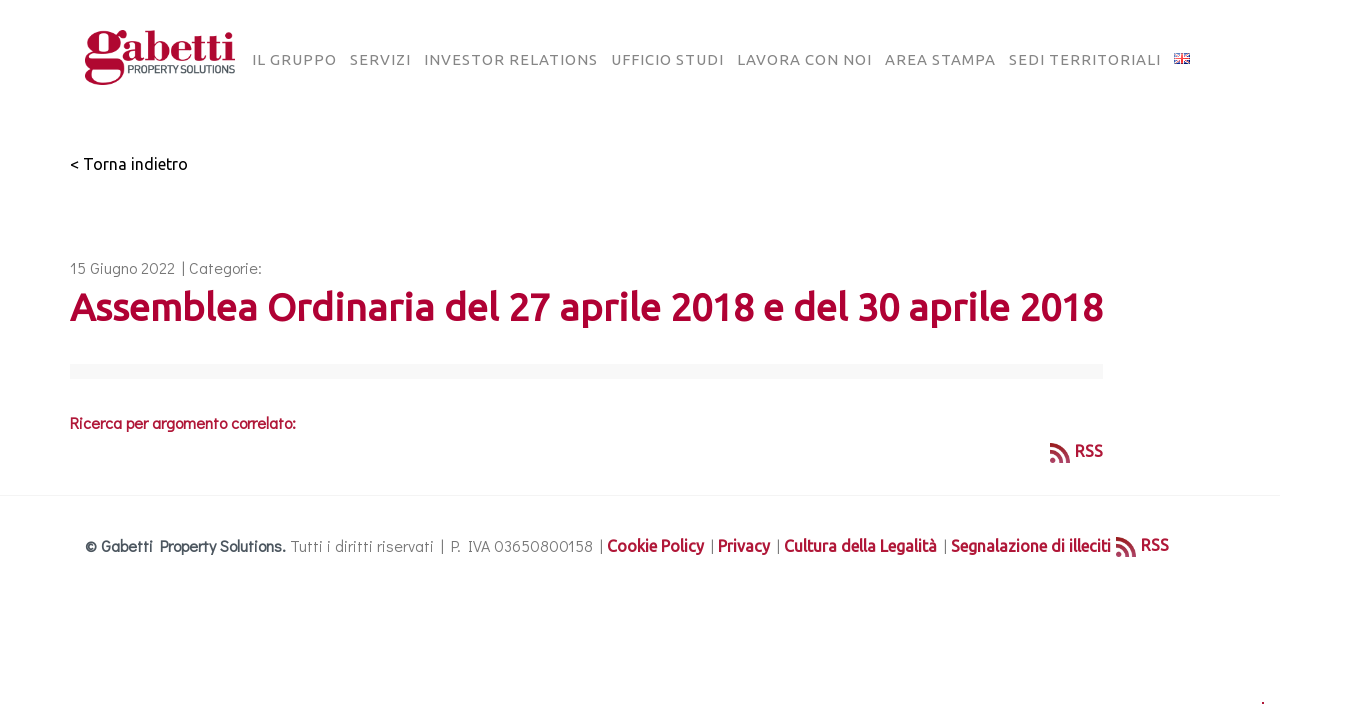

--- FILE ---
content_type: text/html; charset=UTF-8
request_url: https://www.gabettigroup.com/documenti-investitori/assemblea-ordinaria-del-27-aprile-2018-e-del-30-aprile-2018-4/
body_size: 27324
content:
<!DOCTYPE html>
<html class="no-js" lang="it-IT"> 
<head>
	<meta charset="UTF-8">
		<meta name="viewport" content="width=device-width, initial-scale=1.0, minimum-scale=1.0, maximum-scale=1.0, user-scalable=no">
    <meta name='robots' content='index, follow, max-image-preview:large, max-snippet:-1, max-video-preview:-1' />
	<style>img:is([sizes="auto" i], [sizes^="auto," i]) { contain-intrinsic-size: 3000px 1500px }</style>
	
	<!-- This site is optimized with the Yoast SEO plugin v26.8 - https://yoast.com/product/yoast-seo-wordpress/ -->
	<title>Assemblea Ordinaria del 27 aprile 2018 e del 30 aprile 2018 - Gabetti Group</title>
	<link rel="canonical" href="https://www.gabettigroup.com/documenti-investitori/assemblea-ordinaria-del-27-aprile-2018-e-del-30-aprile-2018-4/" />
	<meta property="og:locale" content="it_IT" />
	<meta property="og:type" content="article" />
	<meta property="og:title" content="Assemblea Ordinaria del 27 aprile 2018 e del 30 aprile 2018 - Gabetti Group" />
	<meta property="og:url" content="https://www.gabettigroup.com/documenti-investitori/assemblea-ordinaria-del-27-aprile-2018-e-del-30-aprile-2018-4/" />
	<meta property="og:site_name" content="Gabetti Group" />
	<meta name="twitter:card" content="summary_large_image" />
	<script type="application/ld+json" class="yoast-schema-graph">{"@context":"https://schema.org","@graph":[{"@type":"WebPage","@id":"https://www.gabettigroup.com/documenti-investitori/assemblea-ordinaria-del-27-aprile-2018-e-del-30-aprile-2018-4/","url":"https://www.gabettigroup.com/documenti-investitori/assemblea-ordinaria-del-27-aprile-2018-e-del-30-aprile-2018-4/","name":"Assemblea Ordinaria del 27 aprile 2018 e del 30 aprile 2018 - Gabetti Group","isPartOf":{"@id":"https://www.gabettigroup.com/#website"},"datePublished":"2022-06-15T15:21:19+00:00","inLanguage":"it-IT","potentialAction":[{"@type":"ReadAction","target":["https://www.gabettigroup.com/documenti-investitori/assemblea-ordinaria-del-27-aprile-2018-e-del-30-aprile-2018-4/"]}]},{"@type":"WebSite","@id":"https://www.gabettigroup.com/#website","url":"https://www.gabettigroup.com/","name":"Gabetti Group","description":"Property Solutions","publisher":{"@id":"https://www.gabettigroup.com/#organization"},"potentialAction":[{"@type":"SearchAction","target":{"@type":"EntryPoint","urlTemplate":"https://www.gabettigroup.com/?s={search_term_string}"},"query-input":{"@type":"PropertyValueSpecification","valueRequired":true,"valueName":"search_term_string"}}],"inLanguage":"it-IT"},{"@type":"Organization","@id":"https://www.gabettigroup.com/#organization","name":"Gabetti Group","url":"https://www.gabettigroup.com/","logo":{"@type":"ImageObject","inLanguage":"it-IT","@id":"https://www.gabettigroup.com/#/schema/logo/image/","url":"https://www.gabettigroup.com/wp-content/uploads/2022/05/Gabetti-GPS-4.png","contentUrl":"https://www.gabettigroup.com/wp-content/uploads/2022/05/Gabetti-GPS-4.png","width":628,"height":330,"caption":"Gabetti Group"},"image":{"@id":"https://www.gabettigroup.com/#/schema/logo/image/"}}]}</script>
	<!-- / Yoast SEO plugin. -->


<link rel='dns-prefetch' href='//fonts.googleapis.com' />
<link rel='preconnect' href='https://fonts.gstatic.com' crossorigin />
<link rel="alternate" type="application/rss+xml" title="Gabetti Group &raquo; Feed" href="https://www.gabettigroup.com/feed/" />
<script type="text/javascript">
/* <![CDATA[ */
window._wpemojiSettings = {"baseUrl":"https:\/\/s.w.org\/images\/core\/emoji\/16.0.1\/72x72\/","ext":".png","svgUrl":"https:\/\/s.w.org\/images\/core\/emoji\/16.0.1\/svg\/","svgExt":".svg","source":{"concatemoji":"https:\/\/www.gabettigroup.com\/wp-includes\/js\/wp-emoji-release.min.js?ver=6.8.3"}};
/*! This file is auto-generated */
!function(s,n){var o,i,e;function c(e){try{var t={supportTests:e,timestamp:(new Date).valueOf()};sessionStorage.setItem(o,JSON.stringify(t))}catch(e){}}function p(e,t,n){e.clearRect(0,0,e.canvas.width,e.canvas.height),e.fillText(t,0,0);var t=new Uint32Array(e.getImageData(0,0,e.canvas.width,e.canvas.height).data),a=(e.clearRect(0,0,e.canvas.width,e.canvas.height),e.fillText(n,0,0),new Uint32Array(e.getImageData(0,0,e.canvas.width,e.canvas.height).data));return t.every(function(e,t){return e===a[t]})}function u(e,t){e.clearRect(0,0,e.canvas.width,e.canvas.height),e.fillText(t,0,0);for(var n=e.getImageData(16,16,1,1),a=0;a<n.data.length;a++)if(0!==n.data[a])return!1;return!0}function f(e,t,n,a){switch(t){case"flag":return n(e,"\ud83c\udff3\ufe0f\u200d\u26a7\ufe0f","\ud83c\udff3\ufe0f\u200b\u26a7\ufe0f")?!1:!n(e,"\ud83c\udde8\ud83c\uddf6","\ud83c\udde8\u200b\ud83c\uddf6")&&!n(e,"\ud83c\udff4\udb40\udc67\udb40\udc62\udb40\udc65\udb40\udc6e\udb40\udc67\udb40\udc7f","\ud83c\udff4\u200b\udb40\udc67\u200b\udb40\udc62\u200b\udb40\udc65\u200b\udb40\udc6e\u200b\udb40\udc67\u200b\udb40\udc7f");case"emoji":return!a(e,"\ud83e\udedf")}return!1}function g(e,t,n,a){var r="undefined"!=typeof WorkerGlobalScope&&self instanceof WorkerGlobalScope?new OffscreenCanvas(300,150):s.createElement("canvas"),o=r.getContext("2d",{willReadFrequently:!0}),i=(o.textBaseline="top",o.font="600 32px Arial",{});return e.forEach(function(e){i[e]=t(o,e,n,a)}),i}function t(e){var t=s.createElement("script");t.src=e,t.defer=!0,s.head.appendChild(t)}"undefined"!=typeof Promise&&(o="wpEmojiSettingsSupports",i=["flag","emoji"],n.supports={everything:!0,everythingExceptFlag:!0},e=new Promise(function(e){s.addEventListener("DOMContentLoaded",e,{once:!0})}),new Promise(function(t){var n=function(){try{var e=JSON.parse(sessionStorage.getItem(o));if("object"==typeof e&&"number"==typeof e.timestamp&&(new Date).valueOf()<e.timestamp+604800&&"object"==typeof e.supportTests)return e.supportTests}catch(e){}return null}();if(!n){if("undefined"!=typeof Worker&&"undefined"!=typeof OffscreenCanvas&&"undefined"!=typeof URL&&URL.createObjectURL&&"undefined"!=typeof Blob)try{var e="postMessage("+g.toString()+"("+[JSON.stringify(i),f.toString(),p.toString(),u.toString()].join(",")+"));",a=new Blob([e],{type:"text/javascript"}),r=new Worker(URL.createObjectURL(a),{name:"wpTestEmojiSupports"});return void(r.onmessage=function(e){c(n=e.data),r.terminate(),t(n)})}catch(e){}c(n=g(i,f,p,u))}t(n)}).then(function(e){for(var t in e)n.supports[t]=e[t],n.supports.everything=n.supports.everything&&n.supports[t],"flag"!==t&&(n.supports.everythingExceptFlag=n.supports.everythingExceptFlag&&n.supports[t]);n.supports.everythingExceptFlag=n.supports.everythingExceptFlag&&!n.supports.flag,n.DOMReady=!1,n.readyCallback=function(){n.DOMReady=!0}}).then(function(){return e}).then(function(){var e;n.supports.everything||(n.readyCallback(),(e=n.source||{}).concatemoji?t(e.concatemoji):e.wpemoji&&e.twemoji&&(t(e.twemoji),t(e.wpemoji)))}))}((window,document),window._wpemojiSettings);
/* ]]> */
</script>
<style id='wp-emoji-styles-inline-css' type='text/css'>

	img.wp-smiley, img.emoji {
		display: inline !important;
		border: none !important;
		box-shadow: none !important;
		height: 1em !important;
		width: 1em !important;
		margin: 0 0.07em !important;
		vertical-align: -0.1em !important;
		background: none !important;
		padding: 0 !important;
	}
</style>
<link rel='stylesheet' id='wp-block-library-css' href='https://www.gabettigroup.com/wp-includes/css/dist/block-library/style.min.css?ver=6.8.3' type='text/css' media='all' />
<style id='wp-block-library-theme-inline-css' type='text/css'>
.wp-block-audio :where(figcaption){color:#555;font-size:13px;text-align:center}.is-dark-theme .wp-block-audio :where(figcaption){color:#ffffffa6}.wp-block-audio{margin:0 0 1em}.wp-block-code{border:1px solid #ccc;border-radius:4px;font-family:Menlo,Consolas,monaco,monospace;padding:.8em 1em}.wp-block-embed :where(figcaption){color:#555;font-size:13px;text-align:center}.is-dark-theme .wp-block-embed :where(figcaption){color:#ffffffa6}.wp-block-embed{margin:0 0 1em}.blocks-gallery-caption{color:#555;font-size:13px;text-align:center}.is-dark-theme .blocks-gallery-caption{color:#ffffffa6}:root :where(.wp-block-image figcaption){color:#555;font-size:13px;text-align:center}.is-dark-theme :root :where(.wp-block-image figcaption){color:#ffffffa6}.wp-block-image{margin:0 0 1em}.wp-block-pullquote{border-bottom:4px solid;border-top:4px solid;color:currentColor;margin-bottom:1.75em}.wp-block-pullquote cite,.wp-block-pullquote footer,.wp-block-pullquote__citation{color:currentColor;font-size:.8125em;font-style:normal;text-transform:uppercase}.wp-block-quote{border-left:.25em solid;margin:0 0 1.75em;padding-left:1em}.wp-block-quote cite,.wp-block-quote footer{color:currentColor;font-size:.8125em;font-style:normal;position:relative}.wp-block-quote:where(.has-text-align-right){border-left:none;border-right:.25em solid;padding-left:0;padding-right:1em}.wp-block-quote:where(.has-text-align-center){border:none;padding-left:0}.wp-block-quote.is-large,.wp-block-quote.is-style-large,.wp-block-quote:where(.is-style-plain){border:none}.wp-block-search .wp-block-search__label{font-weight:700}.wp-block-search__button{border:1px solid #ccc;padding:.375em .625em}:where(.wp-block-group.has-background){padding:1.25em 2.375em}.wp-block-separator.has-css-opacity{opacity:.4}.wp-block-separator{border:none;border-bottom:2px solid;margin-left:auto;margin-right:auto}.wp-block-separator.has-alpha-channel-opacity{opacity:1}.wp-block-separator:not(.is-style-wide):not(.is-style-dots){width:100px}.wp-block-separator.has-background:not(.is-style-dots){border-bottom:none;height:1px}.wp-block-separator.has-background:not(.is-style-wide):not(.is-style-dots){height:2px}.wp-block-table{margin:0 0 1em}.wp-block-table td,.wp-block-table th{word-break:normal}.wp-block-table :where(figcaption){color:#555;font-size:13px;text-align:center}.is-dark-theme .wp-block-table :where(figcaption){color:#ffffffa6}.wp-block-video :where(figcaption){color:#555;font-size:13px;text-align:center}.is-dark-theme .wp-block-video :where(figcaption){color:#ffffffa6}.wp-block-video{margin:0 0 1em}:root :where(.wp-block-template-part.has-background){margin-bottom:0;margin-top:0;padding:1.25em 2.375em}
</style>
<style id='classic-theme-styles-inline-css' type='text/css'>
/*! This file is auto-generated */
.wp-block-button__link{color:#fff;background-color:#32373c;border-radius:9999px;box-shadow:none;text-decoration:none;padding:calc(.667em + 2px) calc(1.333em + 2px);font-size:1.125em}.wp-block-file__button{background:#32373c;color:#fff;text-decoration:none}
</style>
<style id='global-styles-inline-css' type='text/css'>
:root{--wp--preset--aspect-ratio--square: 1;--wp--preset--aspect-ratio--4-3: 4/3;--wp--preset--aspect-ratio--3-4: 3/4;--wp--preset--aspect-ratio--3-2: 3/2;--wp--preset--aspect-ratio--2-3: 2/3;--wp--preset--aspect-ratio--16-9: 16/9;--wp--preset--aspect-ratio--9-16: 9/16;--wp--preset--color--black: #000000;--wp--preset--color--cyan-bluish-gray: #abb8c3;--wp--preset--color--white: #ffffff;--wp--preset--color--pale-pink: #f78da7;--wp--preset--color--vivid-red: #cf2e2e;--wp--preset--color--luminous-vivid-orange: #ff6900;--wp--preset--color--luminous-vivid-amber: #fcb900;--wp--preset--color--light-green-cyan: #7bdcb5;--wp--preset--color--vivid-green-cyan: #00d084;--wp--preset--color--pale-cyan-blue: #8ed1fc;--wp--preset--color--vivid-cyan-blue: #0693e3;--wp--preset--color--vivid-purple: #9b51e0;--wp--preset--color--color-grey: #fafafa;--wp--preset--color--color-black: #000;--wp--preset--gradient--vivid-cyan-blue-to-vivid-purple: linear-gradient(135deg,rgba(6,147,227,1) 0%,rgb(155,81,224) 100%);--wp--preset--gradient--light-green-cyan-to-vivid-green-cyan: linear-gradient(135deg,rgb(122,220,180) 0%,rgb(0,208,130) 100%);--wp--preset--gradient--luminous-vivid-amber-to-luminous-vivid-orange: linear-gradient(135deg,rgba(252,185,0,1) 0%,rgba(255,105,0,1) 100%);--wp--preset--gradient--luminous-vivid-orange-to-vivid-red: linear-gradient(135deg,rgba(255,105,0,1) 0%,rgb(207,46,46) 100%);--wp--preset--gradient--very-light-gray-to-cyan-bluish-gray: linear-gradient(135deg,rgb(238,238,238) 0%,rgb(169,184,195) 100%);--wp--preset--gradient--cool-to-warm-spectrum: linear-gradient(135deg,rgb(74,234,220) 0%,rgb(151,120,209) 20%,rgb(207,42,186) 40%,rgb(238,44,130) 60%,rgb(251,105,98) 80%,rgb(254,248,76) 100%);--wp--preset--gradient--blush-light-purple: linear-gradient(135deg,rgb(255,206,236) 0%,rgb(152,150,240) 100%);--wp--preset--gradient--blush-bordeaux: linear-gradient(135deg,rgb(254,205,165) 0%,rgb(254,45,45) 50%,rgb(107,0,62) 100%);--wp--preset--gradient--luminous-dusk: linear-gradient(135deg,rgb(255,203,112) 0%,rgb(199,81,192) 50%,rgb(65,88,208) 100%);--wp--preset--gradient--pale-ocean: linear-gradient(135deg,rgb(255,245,203) 0%,rgb(182,227,212) 50%,rgb(51,167,181) 100%);--wp--preset--gradient--electric-grass: linear-gradient(135deg,rgb(202,248,128) 0%,rgb(113,206,126) 100%);--wp--preset--gradient--midnight: linear-gradient(135deg,rgb(2,3,129) 0%,rgb(40,116,252) 100%);--wp--preset--font-size--small: 11px;--wp--preset--font-size--medium: 20px;--wp--preset--font-size--large: 36px;--wp--preset--font-size--x-large: 42px;--wp--preset--font-size--normal: 12px;--wp--preset--font-size--huge: 49px;--wp--preset--spacing--20: 0.44rem;--wp--preset--spacing--30: 0.67rem;--wp--preset--spacing--40: 1rem;--wp--preset--spacing--50: 1.5rem;--wp--preset--spacing--60: 2.25rem;--wp--preset--spacing--70: 3.38rem;--wp--preset--spacing--80: 5.06rem;--wp--preset--shadow--natural: 6px 6px 9px rgba(0, 0, 0, 0.2);--wp--preset--shadow--deep: 12px 12px 50px rgba(0, 0, 0, 0.4);--wp--preset--shadow--sharp: 6px 6px 0px rgba(0, 0, 0, 0.2);--wp--preset--shadow--outlined: 6px 6px 0px -3px rgba(255, 255, 255, 1), 6px 6px rgba(0, 0, 0, 1);--wp--preset--shadow--crisp: 6px 6px 0px rgba(0, 0, 0, 1);}:where(.is-layout-flex){gap: 0.5em;}:where(.is-layout-grid){gap: 0.5em;}body .is-layout-flex{display: flex;}.is-layout-flex{flex-wrap: wrap;align-items: center;}.is-layout-flex > :is(*, div){margin: 0;}body .is-layout-grid{display: grid;}.is-layout-grid > :is(*, div){margin: 0;}:where(.wp-block-columns.is-layout-flex){gap: 2em;}:where(.wp-block-columns.is-layout-grid){gap: 2em;}:where(.wp-block-post-template.is-layout-flex){gap: 1.25em;}:where(.wp-block-post-template.is-layout-grid){gap: 1.25em;}.has-black-color{color: var(--wp--preset--color--black) !important;}.has-cyan-bluish-gray-color{color: var(--wp--preset--color--cyan-bluish-gray) !important;}.has-white-color{color: var(--wp--preset--color--white) !important;}.has-pale-pink-color{color: var(--wp--preset--color--pale-pink) !important;}.has-vivid-red-color{color: var(--wp--preset--color--vivid-red) !important;}.has-luminous-vivid-orange-color{color: var(--wp--preset--color--luminous-vivid-orange) !important;}.has-luminous-vivid-amber-color{color: var(--wp--preset--color--luminous-vivid-amber) !important;}.has-light-green-cyan-color{color: var(--wp--preset--color--light-green-cyan) !important;}.has-vivid-green-cyan-color{color: var(--wp--preset--color--vivid-green-cyan) !important;}.has-pale-cyan-blue-color{color: var(--wp--preset--color--pale-cyan-blue) !important;}.has-vivid-cyan-blue-color{color: var(--wp--preset--color--vivid-cyan-blue) !important;}.has-vivid-purple-color{color: var(--wp--preset--color--vivid-purple) !important;}.has-black-background-color{background-color: var(--wp--preset--color--black) !important;}.has-cyan-bluish-gray-background-color{background-color: var(--wp--preset--color--cyan-bluish-gray) !important;}.has-white-background-color{background-color: var(--wp--preset--color--white) !important;}.has-pale-pink-background-color{background-color: var(--wp--preset--color--pale-pink) !important;}.has-vivid-red-background-color{background-color: var(--wp--preset--color--vivid-red) !important;}.has-luminous-vivid-orange-background-color{background-color: var(--wp--preset--color--luminous-vivid-orange) !important;}.has-luminous-vivid-amber-background-color{background-color: var(--wp--preset--color--luminous-vivid-amber) !important;}.has-light-green-cyan-background-color{background-color: var(--wp--preset--color--light-green-cyan) !important;}.has-vivid-green-cyan-background-color{background-color: var(--wp--preset--color--vivid-green-cyan) !important;}.has-pale-cyan-blue-background-color{background-color: var(--wp--preset--color--pale-cyan-blue) !important;}.has-vivid-cyan-blue-background-color{background-color: var(--wp--preset--color--vivid-cyan-blue) !important;}.has-vivid-purple-background-color{background-color: var(--wp--preset--color--vivid-purple) !important;}.has-black-border-color{border-color: var(--wp--preset--color--black) !important;}.has-cyan-bluish-gray-border-color{border-color: var(--wp--preset--color--cyan-bluish-gray) !important;}.has-white-border-color{border-color: var(--wp--preset--color--white) !important;}.has-pale-pink-border-color{border-color: var(--wp--preset--color--pale-pink) !important;}.has-vivid-red-border-color{border-color: var(--wp--preset--color--vivid-red) !important;}.has-luminous-vivid-orange-border-color{border-color: var(--wp--preset--color--luminous-vivid-orange) !important;}.has-luminous-vivid-amber-border-color{border-color: var(--wp--preset--color--luminous-vivid-amber) !important;}.has-light-green-cyan-border-color{border-color: var(--wp--preset--color--light-green-cyan) !important;}.has-vivid-green-cyan-border-color{border-color: var(--wp--preset--color--vivid-green-cyan) !important;}.has-pale-cyan-blue-border-color{border-color: var(--wp--preset--color--pale-cyan-blue) !important;}.has-vivid-cyan-blue-border-color{border-color: var(--wp--preset--color--vivid-cyan-blue) !important;}.has-vivid-purple-border-color{border-color: var(--wp--preset--color--vivid-purple) !important;}.has-vivid-cyan-blue-to-vivid-purple-gradient-background{background: var(--wp--preset--gradient--vivid-cyan-blue-to-vivid-purple) !important;}.has-light-green-cyan-to-vivid-green-cyan-gradient-background{background: var(--wp--preset--gradient--light-green-cyan-to-vivid-green-cyan) !important;}.has-luminous-vivid-amber-to-luminous-vivid-orange-gradient-background{background: var(--wp--preset--gradient--luminous-vivid-amber-to-luminous-vivid-orange) !important;}.has-luminous-vivid-orange-to-vivid-red-gradient-background{background: var(--wp--preset--gradient--luminous-vivid-orange-to-vivid-red) !important;}.has-very-light-gray-to-cyan-bluish-gray-gradient-background{background: var(--wp--preset--gradient--very-light-gray-to-cyan-bluish-gray) !important;}.has-cool-to-warm-spectrum-gradient-background{background: var(--wp--preset--gradient--cool-to-warm-spectrum) !important;}.has-blush-light-purple-gradient-background{background: var(--wp--preset--gradient--blush-light-purple) !important;}.has-blush-bordeaux-gradient-background{background: var(--wp--preset--gradient--blush-bordeaux) !important;}.has-luminous-dusk-gradient-background{background: var(--wp--preset--gradient--luminous-dusk) !important;}.has-pale-ocean-gradient-background{background: var(--wp--preset--gradient--pale-ocean) !important;}.has-electric-grass-gradient-background{background: var(--wp--preset--gradient--electric-grass) !important;}.has-midnight-gradient-background{background: var(--wp--preset--gradient--midnight) !important;}.has-small-font-size{font-size: var(--wp--preset--font-size--small) !important;}.has-medium-font-size{font-size: var(--wp--preset--font-size--medium) !important;}.has-large-font-size{font-size: var(--wp--preset--font-size--large) !important;}.has-x-large-font-size{font-size: var(--wp--preset--font-size--x-large) !important;}
:where(.wp-block-post-template.is-layout-flex){gap: 1.25em;}:where(.wp-block-post-template.is-layout-grid){gap: 1.25em;}
:where(.wp-block-columns.is-layout-flex){gap: 2em;}:where(.wp-block-columns.is-layout-grid){gap: 2em;}
:root :where(.wp-block-pullquote){font-size: 1.5em;line-height: 1.6;}
</style>
<link rel='stylesheet' id='shared-files-css' href='https://www.gabettigroup.com/wp-content/plugins/shared-files-pro/dist/css/p.css?ver=1.7.58' type='text/css' media='all' />
<style id='shared-files-inline-css' type='text/css'>
@media (min-width: 768px) {.shared-files-main-elements-featured-image { flex: 0 0 150px; }}.shared-files-main-elements p { font-size: 15px; }.shared-files-categories ul.shared-files-categories-list li { background-image: url(/wp-content/uploads/2022/06/folder-icon_semplice.png); }.shared-files-main-elements * { font-family: "Ubuntu", sans-serif; }.shared-files-container .shared-files-main-file-list li { margin-bottom: 16px; } .shared-files-main-elements { background: #f7f7f7; padding: 20px 10px; border-radius: 10px; } .shared-files-main-file-list li { min-height: 180px; } .shared-files-2-cards-on-the-same-row .shared-files-main-file-list li { min-height: 180px; } .shared-files-3-cards-on-the-same-row .shared-files-main-file-list li { min-height: 180px; } .shared-files-4-cards-on-the-same-row .shared-files-main-file-list li { min-height: 180px; }  @media (max-width: 500px) { .shared-files-main-file-list li { min-height: 0; } }  @media (max-width: 500px) { .shared-files-2-cards-on-the-same-row .shared-files-main-file-list li { min-height: 0; } }  @media (max-width: 500px) { .shared-files-3-cards-on-the-same-row .shared-files-main-file-list li { min-height: 0; } }  @media (max-width: 500px) { .shared-files-4-cards-on-the-same-row .shared-files-main-file-list li { min-height: 0; } } 
</style>
<link rel='stylesheet' id='shared-files-basiclightbox-css' href='https://www.gabettigroup.com/wp-content/plugins/shared-files-pro/dist/basiclightbox/basicLightbox.min.css?ver=1.7.58' type='text/css' media='all' />
<link rel='stylesheet' id='shared-files-google-fonts-css' href='https://fonts.googleapis.com/css?family=Ubuntu&#038;display=swap&#038;ver=6.8.3' type='text/css' media='all' />
<link rel='stylesheet' id='contact-form-7-css' href='https://www.gabettigroup.com/wp-content/plugins/contact-form-7/includes/css/styles.css?ver=6.1.4' type='text/css' media='all' />
<link rel='stylesheet' id='searchandfilter-css' href='https://www.gabettigroup.com/wp-content/plugins/search-filter/style.css?ver=1' type='text/css' media='all' />
<link rel='stylesheet' id='ivory-search-styles-css' href='https://www.gabettigroup.com/wp-content/plugins/add-search-to-menu/public/css/ivory-search.min.css?ver=5.5.14' type='text/css' media='all' />
<link rel='stylesheet' id='bauen-child-style-css' href='https://www.gabettigroup.com/wp-content/themes/bauen-child/style.css?ver=1.0' type='text/css' media='all' />
<link rel='stylesheet' id='bauen-style-css' href='https://www.gabettigroup.com/wp-content/themes/bauen/style.css?ver=6.8.3' type='text/css' media='all' />
<link rel='stylesheet' id='bootstrap-css' href='https://www.gabettigroup.com/wp-content/themes/bauen/includes/css/plugins/bootstrap-min.css?ver=6.8.3' type='text/css' media='all' />
<link rel='stylesheet' id='owl-carousel-css' href='https://www.gabettigroup.com/wp-content/themes/bauen/includes/css/plugins/owl-carousel-min.css?ver=6.8.3' type='text/css' media='all' />
<link rel='stylesheet' id='owl-theme-default-css' href='https://www.gabettigroup.com/wp-content/themes/bauen/includes/css/plugins/owl-theme-default-min.css?ver=6.8.3' type='text/css' media='all' />
<link rel='stylesheet' id='animate-css' href='https://www.gabettigroup.com/wp-content/themes/bauen/includes/css/plugins/animate-min.css?ver=6.8.3' type='text/css' media='all' />
<link rel='stylesheet' id='themify-icons-css' href='https://www.gabettigroup.com/wp-content/themes/bauen/includes/css/plugins/themify-icons.css?ver=6.8.3' type='text/css' media='all' />
<link rel='stylesheet' id='helper-css' href='https://www.gabettigroup.com/wp-content/themes/bauen/includes/css/plugins/helper.css?ver=6.8.3' type='text/css' media='all' />
<link rel='stylesheet' id='magnific-popup-css' href='https://www.gabettigroup.com/wp-content/themes/bauen/includes/css/plugins/magnific-popup.css?ver=6.8.3' type='text/css' media='all' />
<link rel='stylesheet' id='YouTubePopUp-css' href='https://www.gabettigroup.com/wp-content/themes/bauen/includes/css/plugins/YouTubePopUp.css?ver=6.8.3' type='text/css' media='all' />
<link rel='stylesheet' id='fontawesome-pro-css' href='https://www.gabettigroup.com/wp-content/themes/bauen/includes/css/fontawesome-pro.css?ver=6.8.3' type='text/css' media='all' />
<link rel='stylesheet' id='bauen-map-css' href='https://www.gabettigroup.com/wp-content/themes/bauen/includes/css/map.css?ver=6.8.3' type='text/css' media='all' />
<link rel='stylesheet' id='bauen-main-style-css' href='https://www.gabettigroup.com/wp-content/themes/bauen/includes/css/bauen-main-style.css?ver=6.8.3' type='text/css' media='all' />
<link rel='stylesheet' id='bauen-logo-img-style-css' href='https://www.gabettigroup.com/wp-content/themes/bauen/includes/css/logo-img-style.css?ver=6.8.3' type='text/css' media='all' />
<link rel='stylesheet' id='bauen_fonts-css' href='//fonts.googleapis.com/css?family=Didact+Gothic%7COswald%3A200%2C300%2C400%2C500%2C600%2C700&#038;display=swap&#038;ver=1.0.0' type='text/css' media='all' />
<link rel='stylesheet' id='tablepress-default-css' href='https://www.gabettigroup.com/wp-content/plugins/tablepress/css/build/default.css?ver=3.2.6' type='text/css' media='all' />
<link rel="preload" as="style" href="https://fonts.googleapis.com/css?family=Ubuntu&#038;display=swap&#038;ver=1705056317" /><link rel="stylesheet" href="https://fonts.googleapis.com/css?family=Ubuntu&#038;display=swap&#038;ver=1705056317" media="print" onload="this.media='all'"><noscript><link rel="stylesheet" href="https://fonts.googleapis.com/css?family=Ubuntu&#038;display=swap&#038;ver=1705056317" /></noscript><script type="text/javascript" src="https://www.gabettigroup.com/wp-includes/js/jquery/jquery.min.js?ver=3.7.1" id="jquery-core-js"></script>
<script type="text/javascript" src="https://www.gabettigroup.com/wp-includes/js/jquery/jquery-migrate.min.js?ver=3.4.1" id="jquery-migrate-js"></script>
<script type="text/javascript" src="https://www.gabettigroup.com/wp-content/plugins/shared-files-pro/dist/js/p.js?ver=1.7.58" id="shared-files-js"></script>
<script type="text/javascript" id="shared-files-js-after">
/* <![CDATA[ */
jQuery(document).ready(function($) {
      if (typeof ajaxurl === 'undefined') {
        ajaxurl = 'https://www.gabettigroup.com/wp-admin/admin-ajax.php'; // get ajaxurl
      }
      });
/* ]]> */
</script>
<script type="text/javascript" src="https://www.gabettigroup.com/wp-content/plugins/shared-files-pro/dist/basiclightbox/basicLightbox.min.js?ver=1.7.58" id="shared-files-basiclightbox-js"></script>
<script></script><link rel="https://api.w.org/" href="https://www.gabettigroup.com/wp-json/" /><link rel="EditURI" type="application/rsd+xml" title="RSD" href="https://www.gabettigroup.com/xmlrpc.php?rsd" />
<link rel='shortlink' href='https://www.gabettigroup.com/?p=2137' />
<link rel="alternate" title="oEmbed (JSON)" type="application/json+oembed" href="https://www.gabettigroup.com/wp-json/oembed/1.0/embed?url=https%3A%2F%2Fwww.gabettigroup.com%2Fdocumenti-investitori%2Fassemblea-ordinaria-del-27-aprile-2018-e-del-30-aprile-2018-4%2F" />
<link rel="alternate" title="oEmbed (XML)" type="text/xml+oembed" href="https://www.gabettigroup.com/wp-json/oembed/1.0/embed?url=https%3A%2F%2Fwww.gabettigroup.com%2Fdocumenti-investitori%2Fassemblea-ordinaria-del-27-aprile-2018-e-del-30-aprile-2018-4%2F&#038;format=xml" />
<meta name="generator" content="Redux 4.5.10" /><!-- start Simple Custom CSS and JS -->
<script type="text/javascript">
jQuery(document).ready(function( $ ){
    $("body").on("click", evt => {
		if($(evt.target).attr("id") == "cn-more-info") {
			window.bannerManager.showPrivacyDisclaimer();
			$("#cookie-notice").addClass("hidden");
		}	
	});
});
</script>
<!-- end Simple Custom CSS and JS -->
<!-- start Simple Custom CSS and JS -->
<script type="text/javascript" src="https://www.gabettigroup.com/wp-content/themes/bauen-child/cookie-manager/banner-manager.js"></script>
<script type="text/javascript" src="https://www.gabettigroup.com/wp-content/themes/bauen-child/cookie-manager/cookie-manager.js"></script>
<script type="text/javascript" src="https://www.gabettigroup.com/wp-content/themes/bauen-child/cookie-manager/html-manager.js"></script>
<script type="text/javascript" src="https://www.gabettigroup.com/wp-content/themes/bauen-child/cookie-manager/js.cookie-2.2.1.min.js"></script>
<!--<script type="text/javascript" src="https://www.gabettigroup.com/wp-content/themes/bauen-child/cookie-manager/cookie-manager.min.js"></script>-->
<script type="text/javascript" src="https://www.gabettigroup.com/wp-content/themes/bauen-child/cookie-manager/page-manager.js"></script>
<script type="text/javascript" src="https://www.gabettigroup.com/wp-content/themes/bauen-child/cookie-manager/privacy-app.js"></script>
<script type="text/javascript" src="https://www.gabettigroup.com/wp-content/themes/bauen-child/cookie-manager/privacy-manager.js"></script><!-- end Simple Custom CSS and JS -->
<!-- start Simple Custom CSS and JS -->
<style type="text/css">
.reveal-overlay {
    position: fixed;
    top: 0;
    right: 0;
    bottom: 0;
    left: 0;
    z-index: 1005;
    display: none;
    background-color: rgba(10, 10, 10, 0.45);
    overflow-y: scroll;
    z-index:10000;
}
.reveal--cookies {
    top: 20px !important;
}
@media print, screen and (min-width: 64em) {
.reveal--cookies, .reveal--info, .reveal--maps, .reveal--search-map, .reveal--limit-reached {
    background-color: transparent;
    border: 0;
    margin-bottom: 100px;
}
}
@media print, screen and (min-width: 64em){
.reveal--cookies, .reveal--info, .reveal--maps, .reveal--search-map, .reveal--limit-reached {
    padding: 0 15px;
}
}

.reveal--cookies, .reveal--info, .reveal--maps, .reveal--search-map, .reveal--limit-reached {
    width: 100%;
    padding: 0;
    background-color: #fbfaf5;
}
/*
@media print, screen and (min-width: 40em) {
.reveal {
    width: 600px;
    max-width: 90rem;
}*/
}
@media print, screen and (min-width: 40em){
.reveal {
    min-height: 0;
}
	
.reveal {
    z-index: 1006;
    -webkit-backface-visibility: hidden;
    backface-visibility: hidden;
    display: block;
    padding: 0.5rem;
    border: 1px solid #9b9b9b;
    border-radius: 0;
    background-color: #fff;
    position: relative;
    top: 100px;
    margin-right: auto;
    margin-left: auto;
    overflow-y: auto;
}
	}

@media print, screen and (min-width: 40em) {
.reveal, .reveal.tiny, .reveal.small, .reveal.large {
    right: auto;
    left: auto;
    margin: 0 auto;
}
}
@media print, screen and (min-width: 40em){
.reveal--cookies .reveal__content, .reveal--info .reveal__content, .reveal--maps .reveal__content {
    padding: 40px;
}
}
@media print, screen and (min-width: 64em){
.reveal--cookies .reveal__content, .reveal--info .reveal__content, .reveal--maps .reveal__content, .reveal--search-map .reveal__content, .reveal--limit-reached .reveal__content {
    background-color: #fff;
    padding: 0;
}
}
.reveal--cookies .reveal__content, .reveal--info .reveal__content, .reveal--maps .reveal__content, .reveal--search-map .reveal__content, .reveal--limit-reached .reveal__content {
    padding: 15px;
}
.reveal > :last-child {
    margin-bottom: 0;
}
.switch input ~ .switch-paddle .switch-active.not-enabled, .switch input:checked ~ .switch-paddle .switch-active.enabled, .switch input ~ .switch-paddle .switch-inactive.enabled, .switch input:checked ~ .switch-paddle .switch-inactive.not-enabled {
    display: block;
}

.switch .switch-inactive.enabled, .switch input:checked ~ .switch-paddle .switch-active {
    color: white;
}
.switch input ~ .switch-paddle .switch-active.enabled, .switch input:checked ~ .switch-paddle .switch-active.not-enabled, .switch input ~ .switch-paddle .switch-inactive.not-enabled, .switch input:checked ~ .switch-paddle .switch-inactive.enabled {
    display: none;
}
.switch input:checked ~ .switch-paddle .switch-active {
    color: #e22207;
}
input:checked + label > .switch-active {
    display: block;
}
.switch .switch-active, .switch .switch-inactive {
    z-index: 9;
    width: 50%;
    display: block;
    text-align: center;
}
.switch .switch-active {
    left: 0;
    color: #fff;
}
.switch-active {
    left: 8%;
    display: none;
}
.switch-active, .switch-inactive {
    position: absolute;
    top: 50%;
    -webkit-transform: translateY(-50%);
    transform: translateY(-50%);
}
*, *::before, *::after {
    -webkit-box-sizing: inherit;
    box-sizing: inherit;
}

#btnSaveConfigure{
	border: 0;
    padding: 5px 20px 5px 20px;
    border-radius: 4px;
    font-size: 15px;
    float: right;
    margin: 0 10px 15px 10px;
    background: #b00134;
    color: #fff;
}
.reveal table {
	float: none;
}
.switch-inactive, .switch-active {
	display: none !important;
}</style>
<!-- end Simple Custom CSS and JS -->
<!-- start Simple Custom CSS and JS -->
<style type="text/css">
/* ------------------------------------------------------------------------------------------------------------------ INIZIO STRUTTURALI IMPORTANTI */
/* ------------------------------------------------------------------------------------------------------------------ FINE STRUTTURALI IMPORTANTI */

/* ------------------------------------------------------------------------------------------------------------------ INIZIO FONT */
/* ------------------------------------------------------------------------------------------------------------------ FINE FONT */

/* ------------------------------------------------------------------------------------------------------------------ INIZIO HEADER */
/* ------------------------------------------------------------------------------------------------------------------ FINE HEADER */

/* ------------------------------------------------------------------------------------------------------------------ INIZIO CORPO PAGINA */
h3.shared-files-group-title {
    font-size: 12px;
    background: #f7f7f7;
    display: inline-block;
    padding: 0 15px 0 15px;
    color: #000;
}
ul.shared-files-categories-list li {
    float: left;
    margin-right: 5%;
}
.shared-files-main-elements a.shared-files-download-button {
    border: 0;
    background: #b00134;
    text-transform: uppercase;
    border-radius: 0;
    display: inline-block;
    text-underline-offset: 0;
    color: #fff;
    padding: 13px 30px;
    margin: 0;
    position: relative;
    font-size: 16px;
    letter-spacing: 3px;
    font-weight: 500;
    font-family: Ubuntu;
}
.shared-files-3-cards-on-the-same-row .shared-files-main-file-list li .shared-files-main-elements {
    border-radius: 0;
    min-height: 240px;
}
span.shared-files-file-title {
    min-height: 90px;
}
.shared-files-main-elements a.shared-files-download-button:hover {
    text-decoration: none;
    background: #c1c1c1;
}
.shared-files-main-elements a.shared-files-preview-button {
    border: 0;
    color: #ffffff;
    padding: 5px 5px 5px 9px;
    margin: 0;
    background: #a3a3a3;
    text-transform: uppercase;
    font-size: 12px;
    border-radius: 0;
    text-decoration: none!important;
    text-underline-offset: 0;
    letter-spacing: 3px;
    font-weight: 500;
    font-family: Ubuntu;
}
.shared-files-main-elements a.shared-files-preview-button:hover  {
    text-decoration: none;
    background: #c1c1c1;
}
.shared-files-search>ul>li .shared-file-size {
    background: #fff;
    border: 0;
    border-bottom: 3px solid #b00134;
    padding: 5px 9px 2px 8px;
    font-size: 14px;
    margin-left: 0;
    margin-right: 8px;
    border-radius: 0;
    color: #000;
    display: inline-block;
}
.shared-files-search>ul>li span.shared-files-file-title {
    font-weight: 100;
	line-height: 19px;
}
.area-ricerca-pdf {
    background: #e6e6e6!important;
    padding: 20px 40px !important;
    margin-bottom: 25px !important;
}
h3:not(.bogus-class).shared-files-group-title {
    margin-left: 15px;
}
input.shared-files-search-files-input.shared-files-search-files {
    width: 250px !important;
    float: left;
    margin-right: 15px;
    margin-left: 10px;
}
select#sf_category {
    border-radius: 0;
    border-color: #bbb;
    font-family: 'Ubuntu';
    padding: 2px 5px 2px 12px;
    color: #5a5a5a;
    font-size: 15px;
}
select#sf_tag {
    border-radius: 0;
    border-color: #bbb;
    font-family: 'Ubuntu';
    padding: 2px 5px 2px 12px;
    color: #5a5a5a;
    font-size: 15px;
}
.shared-files-3-cards-on-the-same-row .shared-files-main-file-list li {
    width: 32%;
}
.shared-files-tags-container {
    margin-left: -55px;
}
/* ------------------------------------------------------------------------------------------------------------------ FINE CORPO PAGINA */

/* ------------------------------------------------------------------------------------------------------------------ INIZIO FOOTER */
/* ------------------------------------------------------------------------------------------------------------------ FINE FOOTER */

/* ************************************************************************ */
/* ------------------------------------------------------------------------------------------------------------------ RESPONSIVE */
/* ************************************************************************ */

/* ------------------------------------------------------------------------------------------------------ DESKTOP - FULL RESOLUTION (orig. 1920)*/
@media only screen and (min-width : 1921px) {
}

/* ------------------------------------------------------------------------------------------------------------------ DESKTOP - STANDARD (orig. 1459)*/
@media only screen and (min-width : 1681px) and  (max-width : 1920px) {
}


/* ------------------------------------------------------------------------------------------------------------------ DESKTOP - VECCHI (orig. 1680)*/
@media only screen and (min-width : 1478px) and (max-width : 1680px) {	
}

/* ------------------------------------------------------------------------------------------------------ DESKTOP - VECCHI PORTATILI (orig. 1459)*/
@media only screen and (min-width : 1356px) and (max-width : 1477px) {
}

/* ------------------------------------------------------------------------------------------------------------------ DESKTOP - PORTATILI */
@media only screen and (min-width : 1200px) and (max-width : 1355px) {
}

/* ------------------------------------------------------------------------------------------------------------------ TABLET LANDSCAPE */
@media only screen and (min-width : 993px) and (max-width : 1199px) {
}

/* ------------------------------------------------------------------------------------------------------------------ TABLET PORTRAIT */
@media only screen and (min-width : 768px) and (max-width : 992px) {
}

/* ------------------------------------------------------------------------------------------------------ MOBILE LANDSCAPE + MOBILE HD FULL GRANDI */
@media only screen and (min-width : 401px) and (max-width : 767px) {
.shared-files-container .shared-files-main-file-list li {
    margin-bottom: 15px;
}
.searchandfilter li {
    width: 100%;
}	
}

/* ------------------------------------------------------------------------------------------------------------------ MOBILE PORTRAIT */
@media only screen and (max-width : 400px) {
.shared-files-container .shared-files-main-file-list li {
    margin-bottom: 15px;
}
.searchandfilter li {
    width: 100%;
}	
}


</style>
<!-- end Simple Custom CSS and JS -->
<!-- start Simple Custom CSS and JS -->
<style type="text/css">
span#cn-close-notice {
    top: 15px;
    background-color: #f7f7f7;
    padding: 11px 15px;
    border-radius: 3px;
}
.cn-close-icon:before, .cn-close-icon:after {
    background-color: #000000;
}
span#cn-notice-text {
    text-align: left;
    width: 95%;
}
span#cn-notice-buttons {
    text-align: right;
    display: block;
}
span#cn-notice-buttons #cn-accept-cookie {
    background-color: #f7f7f7;
    padding: 5px 15px;
    border-radius: 3px;
}
span#cn-notice-buttons  a#cn-more-info {
    background-color: #f7f7f7;
    padding: 5px 15px;
    border-radius: 3px;
}
div#cookie-notice {
    background-color: #8d8d8d9e !important;
}
.cookie-notice-visible:after {
    background: #0000003b;
    content: 'ciao';
    color: #fff0;
    height: 100vh;
    width: 100%;
    display: grid;
}
.cookie-notice-container {
    background: #fff;
}</style>
<!-- end Simple Custom CSS and JS -->
<!-- FAVHERO FAVICON START --><!-- For iPad with high-resolution Retina display running iOS ≥ 7: --><link rel="apple-touch-icon-precomposed" sizes="152x152" href="https://www.gabettigroup.com/wp-content/uploads/2022/09/favicon-152.png"><!-- Standard: --><link rel="icon" sizes="152x152" href="https://www.gabettigroup.com/wp-content/uploads/2022/09/favicon-152.png"><meta name="msapplication-TileColor" content="#FFFFFF"><meta name="msapplication-TileImage" content="https://www.gabettigroup.com/wp-content/uploads/2022/09/favicon-144.png"><!-- For iPad with high-resolution Retina display running iOS ≤ 6: --><link rel="apple-touch-icon-precomposed" sizes="144x144" href="https://www.gabettigroup.com/wp-content/uploads/2022/09/favicon-144.png"><!-- For iPhone with high-resolution Retina display running iOS ≥ 7: --><link rel="apple-touch-icon-precomposed" sizes="120x120" href="https://www.gabettigroup.com/wp-content/uploads/2022/09/favicon-120.png"><!-- For first- and second-generation iPad: --><link rel="apple-touch-icon-precomposed" sizes="72x72" href="https://www.gabettigroup.com/wp-content/uploads/2022/09/favicon-72.png"><!-- For non-Retina iPhone, iPod Touch, and Android 2.1+ devices: --><link rel="apple-touch-icon-precomposed" href="https://www.gabettigroup.com/wp-content/uploads/2022/09/favicon-57.png"><!-- FAVHERO FAVICON END --><meta name="generator" content="Powered by WPBakery Page Builder - drag and drop page builder for WordPress."/>
<meta name="generator" content="Powered by Slider Revolution 6.5.24 - responsive, Mobile-Friendly Slider Plugin for WordPress with comfortable drag and drop interface." />
<script>function setREVStartSize(e){
			//window.requestAnimationFrame(function() {
				window.RSIW = window.RSIW===undefined ? window.innerWidth : window.RSIW;
				window.RSIH = window.RSIH===undefined ? window.innerHeight : window.RSIH;
				try {
					var pw = document.getElementById(e.c).parentNode.offsetWidth,
						newh;
					pw = pw===0 || isNaN(pw) || (e.l=="fullwidth" || e.layout=="fullwidth") ? window.RSIW : pw;
					e.tabw = e.tabw===undefined ? 0 : parseInt(e.tabw);
					e.thumbw = e.thumbw===undefined ? 0 : parseInt(e.thumbw);
					e.tabh = e.tabh===undefined ? 0 : parseInt(e.tabh);
					e.thumbh = e.thumbh===undefined ? 0 : parseInt(e.thumbh);
					e.tabhide = e.tabhide===undefined ? 0 : parseInt(e.tabhide);
					e.thumbhide = e.thumbhide===undefined ? 0 : parseInt(e.thumbhide);
					e.mh = e.mh===undefined || e.mh=="" || e.mh==="auto" ? 0 : parseInt(e.mh,0);
					if(e.layout==="fullscreen" || e.l==="fullscreen")
						newh = Math.max(e.mh,window.RSIH);
					else{
						e.gw = Array.isArray(e.gw) ? e.gw : [e.gw];
						for (var i in e.rl) if (e.gw[i]===undefined || e.gw[i]===0) e.gw[i] = e.gw[i-1];
						e.gh = e.el===undefined || e.el==="" || (Array.isArray(e.el) && e.el.length==0)? e.gh : e.el;
						e.gh = Array.isArray(e.gh) ? e.gh : [e.gh];
						for (var i in e.rl) if (e.gh[i]===undefined || e.gh[i]===0) e.gh[i] = e.gh[i-1];
											
						var nl = new Array(e.rl.length),
							ix = 0,
							sl;
						e.tabw = e.tabhide>=pw ? 0 : e.tabw;
						e.thumbw = e.thumbhide>=pw ? 0 : e.thumbw;
						e.tabh = e.tabhide>=pw ? 0 : e.tabh;
						e.thumbh = e.thumbhide>=pw ? 0 : e.thumbh;
						for (var i in e.rl) nl[i] = e.rl[i]<window.RSIW ? 0 : e.rl[i];
						sl = nl[0];
						for (var i in nl) if (sl>nl[i] && nl[i]>0) { sl = nl[i]; ix=i;}
						var m = pw>(e.gw[ix]+e.tabw+e.thumbw) ? 1 : (pw-(e.tabw+e.thumbw)) / (e.gw[ix]);
						newh =  (e.gh[ix] * m) + (e.tabh + e.thumbh);
					}
					var el = document.getElementById(e.c);
					if (el!==null && el) el.style.height = newh+"px";
					el = document.getElementById(e.c+"_wrapper");
					if (el!==null && el) {
						el.style.height = newh+"px";
						el.style.display = "block";
					}
				} catch(e){
					console.log("Failure at Presize of Slider:" + e)
				}
			//});
		  };</script>
<style id="bauen-dynamic-css" title="dynamic-css" class="redux-options-output">img.logo-img, .bauen-header .bauen-logo img.logo-img, #bauen-aside .bauen-logo img.logo-img, div.logo{width:150px;}{width:80px;}body{font-family:Ubuntu;font-weight:normal;font-style:normal;}body h1{font-family:Ubuntu;font-weight:normal;font-style:normal;color:#b00134;}body h2{font-family:Ubuntu;font-weight:normal;font-style:normal;color:#b00134;}body h3{font-family:Ubuntu;font-weight:normal;font-style:normal;color:#b00134;}body h4{font-family:Ubuntu;font-weight:normal;font-style:normal;color:#b00134;}body h5{font-family:Ubuntu;font-weight:normal;font-style:normal;color:#b00134;}body h6{font-family:Ubuntu;font-weight:normal;font-style:normal;color:#b00134;}body .section-title{font-family:Ubuntu;font-weight:normal;font-style:normal;}body .section-title span{font-family:Ubuntu;font-weight:normal;font-style:normal;}body p{font-family:Ubuntu;font-weight:normal;font-style:normal;}a{font-family:Ubuntu;font-weight:normal;font-style:normal;color:#b00134;}a:focus, a:hover{font-family:Ubuntu;font-weight:normal;font-style:normal;}body .butn-light a, [data-overlay-dark] span{font-family:Ubuntu;font-weight:normal;font-style:normal;}body .butn-dark a, body .butn-dark a:after, body .butn-dark a span,  body input[type="submit"], body input[type="reset"], body input[type="button"], body button{font-family:Ubuntu;font-weight:normal;font-style:normal;}body .bauen-blog2 .content .cont .more{font-family:Ubuntu;font-weight:normal;font-style:normal;}body .bauen-blog2 .content .cont .more:hover{font-family:Ubuntu;font-weight:normal;font-style:normal;}body.light-version .navbar .navbar-nav .nav-link, body.light-version .navbar .navbar-nav.-white .nav-link.nav-color, body.light-version .navbar .navbar-nav .nav-link.nav-color, body.light-version .navbar .navbar-nav.-black .nav-link.nav-color, body.dark-version .navbar .navbar-nav .nav-link, body.dark-version .navbar .navbar-nav.-white .nav-link.nav-color, body.dark-version .navbar .navbar-nav .nav-link.nav-color, body.dark-version .navbar .navbar-nav.-black .nav-link.nav-color{font-family:Ubuntu;font-weight:normal;font-style:normal;}body.light-version .navbar .navbar-nav .nav-link:hover, body.light-version .navbar .navbar-nav.-white .nav-link.nav-color:hover, body.light-version .navbar .navbar-nav .nav-link.nav-color:hover, body.light-version .navbar .navbar-nav.-black .nav-link.nav-color:hover, body.light-version .navbar .navbar-nav.-white .current-menu-parent > a.nav-link.nav-color,
							body.light-version .navbar .navbar-nav.-white .current-page-ancestor > a.nav-link.nav-color,
							body.light-version .navbar .navbar-nav.-white .current-menu-parent > .nav-link.nav-color,
							body.light-version .navbar .navbar-nav.-white .current-menu-item > a.nav-link.nav-color,
							body.light-version .navbar .navbar-nav.-black .current-menu-parent > a.nav-link.nav-color,
							body.light-version .navbar .navbar-nav.-black .current-page-ancestor > a.nav-link.nav-color,
							body.light-version .navbar .navbar-nav.-black .current-menu-parent > .nav-link.nav-color,
							body.light-version .navbar .navbar-nav.-black .current-menu-item > a.nav-link.nav-color, body.dark-version .navbar .navbar-nav .nav-link:hover, body.dark-version .navbar .navbar-nav.-white .nav-link.nav-color:hover, body.dark-version .navbar .navbar-nav .nav-link.nav-color:hover, body.dark-version .navbar .navbar-nav.-black .nav-link.nav-color:hover, body.dark-version .navbar .navbar-nav.-white .current-menu-parent > a.nav-link.nav-color,
							body.dark-version .navbar .navbar-nav.-white .current-page-ancestor > a.nav-link.nav-color,
							body.dark-version .navbar .navbar-nav.-white .current-menu-parent > .nav-link.nav-color,
							body.dark-version .navbar .navbar-nav.-white .current-menu-item > a.nav-link.nav-color,
							body.dark-version .navbar .navbar-nav.-black .current-menu-parent > a.nav-link.nav-color,
							body.dark-version .navbar .navbar-nav.-black .current-page-ancestor > a.nav-link.nav-color,
							body.dark-version .navbar .navbar-nav.-black .current-menu-parent > .nav-link.nav-color,
							body.dark-version .navbar .navbar-nav.-black .current-menu-item > a.nav-link.nav-color, body.dark-version .navbar .navbar-nav.-dark .active, body.light-version .navbar .navbar-nav.-dark .active,  body.dark-version .navbar .navbar-nav.-white .active, body.light-version .navbar .navbar-nav.-white .active{font-family:Ubuntu;font-weight:normal;font-style:normal;}body .bauen-menu>ul>li>a{font-family:Ubuntu;font-weight:normal;font-style:normal;}body.dark-version .bauen-menu>ul>li:hover>a, body.dark-version .bauen-menu .current-menu-parent > a,
							body.dark-version .bauen-menu .current-page-ancestor > a,
							body.dark-version .bauen-menu .current-menu-parent > span,
							body.dark-version .bauen-menu .current-menu-item > a, body.dark-version .bauen-menu ul li:hover > a, body.dark-version .bauen-menu ul li.open > a, body.dark-version .bauen-menu ul li.active > a, body.light-version .bauen-menu>ul>li:hover>a, body.light-version .bauen-menu .current-menu-parent > a,
							body.light-version .bauen-menu .current-page-ancestor > a,
							body.light-version .bauen-menu .current-menu-parent > span,
							body.light-version .bauen-menu .current-menu-item > a, body.light-version .bauen-menu ul li:hover > a, body.light-version .bauen-menu ul li.open > a, body.light-version .bauen-menu ul li.active > a {font-family:Ubuntu;font-weight:normal;font-style:normal;}#bauen-aside.if-call-black .bauen-main-menu>ul>li>a, #bauen-aside.if-call-white .bauen-main-menu>ul>li>a{font-family:Ubuntu;font-weight:normal;font-style:normal;}body.light-version #bauen-aside .bauen-main-menu > ul > li > a:hover, body.light-version #bauen-aside .bauen-main-menu > ul > li.active > a, body.light-version #bauen-aside .bauen-main-menu>ul>li.open>a, body.light-version #bauen-aside.if-call-white .bauen-main-menu .current-menu-parent > a,
							body.light-version #bauen-aside.if-call-white .bauen-main-menu .current-page-ancestor > a,
							body.light-version #bauen-aside.if-call-white .bauen-main-menu .current-menu-parent > span,
							body.light-version #bauen-aside.if-call-white .bauen-main-menu .current-menu-item > a,
							body.light-version #bauen-aside.if-call-black .bauen-main-menu .current-menu-parent > a,
							body.light-version #bauen-aside.if-call-black .bauen-main-menu .current-page-ancestor > a,
							body.light-version #bauen-aside.if-call-black .bauen-main-menu .current-menu-parent > span,
							body.light-version #bauen-aside.if-call-black .bauen-main-menu .current-menu-item > a, body.light-version #bauen-aside.if-call-white .bauen-main-menu>ul>li>a.nav-link.active,
							body.light-version #bauen-aside.if-call-black .bauen-main-menu>ul>li>a.nav-link.active,  body.dark-version #bauen-aside .bauen-main-menu > ul > li > a:hover, body.dark-version #bauen-aside .bauen-main-menu > ul > li.active > a, body.dark-version #bauen-aside .bauen-main-menu>ul>li.open>a, body.dark-version #bauen-aside.if-call-white .bauen-main-menu .current-menu-parent > a,
							body.dark-version #bauen-aside.if-call-white .bauen-main-menu .current-page-ancestor > a,
							body.dark-version #bauen-aside.if-call-white .bauen-main-menu .current-menu-parent > span,
							body.dark-version #bauen-aside.if-call-white .bauen-main-menu .current-menu-item > a,
							body.dark-version #bauen-aside.if-call-black .bauen-main-menu .current-menu-parent > a,
							body.dark-version #bauen-aside.if-call-black .bauen-main-menu .current-page-ancestor > a,
							body.dark-version #bauen-aside.if-call-black .bauen-main-menu .current-menu-parent > span,
							body.dark-version #bauen-aside.if-call-black .bauen-main-menu .current-menu-item > a, body.dark-version #bauen-aside.if-call-white .bauen-main-menu>ul>li>a.nav-link.active,
							body.dark-version #bauen-aside.if-call-black .bauen-main-menu>ul>li>a.nav-link.active{font-family:Ubuntu;font-weight:normal;font-style:normal;}body #bauen-aside .bauen-main-menu ul ul li a, .dropdown-menu .dropdown-item a, .sub-menu .dropdown-item a, body .bauen-menu ul ul li a{font-family:Ubuntu;font-weight:normal;font-style:normal;}body.dark-version #bauen-aside .bauen-main-menu ul ul li a:hover, body.light-version #bauen-aside .bauen-main-menu ul ul li a:hover, .dropdown-menu .dropdown-item a:hover, .sub-menu .dropdown-item a:hover, body.dark-version .bauen-menu ul ul li:hover > a, body.dark-version .bauen-menu ul ul li.open > a, body.dark-version .bauen-menu ul ul li.active > a, body.light-version .bauen-menu ul ul li:hover > a, body.light-version .bauen-menu ul ul li.open > a, body.light-version .bauen-menu ul ul li.active > a, body .dropdown-menu .dropdown-item.current-menu-item a, body.dark-version .bauen-menu ul ul li.current-menu-item > a, body.light-version .bauen-menu ul ul li.current-menu-item > a, body.light-version #bauen-aside.if-call-white .bauen-main-menu ul ul li.current-menu-item > a, body.light-version #bauen-aside.if-call-dark .bauen-main-menu ul ul li.current-menu-item > a, body.dark-version #bauen-aside.if-call-white .bauen-main-menu ul ul li.current-menu-item > a, body.dark-version #bauen-aside.if-call-dark .bauen-main-menu ul ul li.current-menu-item > a{font-family:Ubuntu;font-weight:normal;font-style:normal;}body .page-content p{font-family:Ubuntu;font-weight:normal;font-style:normal;}body .blog-sidebar .widget-title h6{font-family:Ubuntu;font-weight:normal;font-style:normal;}body .widget.widget-block, body .textwidget{font-family:Ubuntu;font-weight:normal;font-style:normal;}body .blog-sidebar a, body .blog-sidebar .widget ul li a{font-family:Ubuntu;font-weight:normal;font-style:normal;}body .blog-sidebar a:focus, body .blog-sidebar a:hover, body .blog-sidebar .widget ul li a:focus, body .blog-sidebar .widget ul li a:hover{font-family:Ubuntu;font-weight:normal;font-style:normal;}body .bauen-blog3 .post-cont h5 a{font-family:Ubuntu;font-weight:normal;font-style:normal;}body .bauen-blog3 .post-cont h5 a:hover{font-family:Ubuntu;font-weight:normal;font-style:normal;}body .bauen-blog .item .con h5, body .bauen-blog .item .con h5 a{font-family:Ubuntu;font-weight:normal;font-style:normal;}body .bauen-blog .item .con h5:hover, body .bauen-blog .item .con h5 a:hover{font-family:Ubuntu;font-weight:normal;font-style:normal;}body .bauen-blog2 .content .cont h4{font-family:Ubuntu;font-weight:normal;font-style:normal;}body .bauen-blog2 .content .cont h4:hover{font-family:Ubuntu;font-weight:normal;font-style:normal;}body .section-title2{font-family:Ubuntu;font-weight:normal;font-style:normal;}body .blogPost__info.leading-md{font-family:Ubuntu;font-weight:normal;font-style:normal;}body .post-content a{font-family:Ubuntu;font-weight:normal;font-style:normal;}body .post-content a:focus, body .post-content a:hover{font-family:Ubuntu;font-weight:normal;font-style:normal;}body .header .caption h1{font-family:Ubuntu;font-weight:normal;font-style:normal;}body .header .caption p{font-family:Ubuntu;font-weight:normal;font-style:normal;}body .header .video-fullscreen-wrap h1{font-family:Ubuntu;font-weight:normal;font-style:normal;}body .video-fullscreen-wrap .video-fullscreen-inner p{font-family:Ubuntu;font-weight:normal;font-style:normal;}::placeholder{font-family:Ubuntu;font-weight:normal;font-style:normal;}body form label{font-family:Ubuntu;font-weight:normal;font-style:normal;}body .main-footer .sub-footer p{font-family:Ubuntu;font-weight:normal;font-style:normal;}body .main-footer .sub-footer p{font-family:Ubuntu;font-weight:normal;font-style:normal;}body .main-footer .sub-footer p a:hover{font-family:Ubuntu;font-weight:normal;font-style:normal;}</style> 
 <style type="text/css" class="bauen-custom-dynamic-css">

body .go-back a:hover, .comming h6, body .process .item .icon, .pricing-card-name, body .pricing-card:hover i, body .pricing-card-list li i, body .accordion-box .block .acc-btn.active, body .accordion-box .block .acc-btn:before, body .accordion-box .block .acc-btn .count, body .progress-wrap::after, body .main-footer .sub-footer p a:hover, body .main-footer .fothead h6, body .main-footer .abot .social-icon a:hover, .bauen-repay, body .bauen-comment-section h3, body .bauen-comment-section h3, body .bauen-pagination-wrap li a.active, body .bauen-pagination-wrap li a:hover, body .blog-sidebar .widget ul li a:hover, body .blog-sidebar .widget ul li a.active, body .bauen-blog3 .post-cont .date a, body .bauen-blog3 .post-cont h5 a:hover, body .bauen-blog3 .post-cont .tag, body .bauen-blog2 .content .info .tags, body .bauen-blog2 .content .cont .more, body .bauen-blog2 .content .date h3, body .bauen-blog .item .con h5:hover, body .bauen-blog .item .con h5 a:hover, body .bauen-blog .item .con h5, body .bauen-blog .item .con h5 a, body .bauen-blog .item .con .category a:hover, body .testimonials .item .info i, body .testimonials .item .info h6, body .video-gallery-polygon:hover, body .play-button.color, body .projects-prev-next a:hover, body .projects .item .con i:hover, body .projects .item .con h6, body .projects .item .con h6 a, body .team .info .social a, body .banner-header h6 a:hover, body .banner-header p a, body .banner-header h1, body .banner-header h5, body .owl-theme .owl-nav [class*=owl-]:hover, body .dropdown-menu .dropdown-item:hover, body .sub-menu .dropdown-item:hover, body .logo-wrapper .logo h2, body .nav-scroll .logo-wrapper .logo h2, body .nav-scroll .icon-bar, body .navbar .navbar-nav .nav-link:hover, body .navbar .icon-bar, body .section-title2, body .section-title span, body .section-padding h6, body b, body .bauen-blog3 .sticky .post-cont h5 a, body .sec-list span, body .bauen-header .bauen-logo-wrap .bauen-logo h2, body .navbar .logo-wrapper .logo h2, body #bauen-aside .bauen-logo h2, body .logo-wrapper .logo h2, body .comment-reply-link, body .bauen-menu-footer i, body .services .item i, body .sec-list span, body .logo-wrapper .logo h2, body .comment-reply-link, body .bauen-menu-footer i, body .wpcf7-not-valid-tip, body .services .item i, body .bauen-menu-footer a, body .social-left li a:hover, .loading-text, .woocommerce ul.products li.product .price, .woocommerce .products .star-rating,.woocommerce .star-rating::before, .woocommerce .star-rating span::before, .woocommerce p.stars a::before, .woocommerce div.product p.price, body #bauen-aside .bauen-footer ul li a:hover, body #bauen-aside .bauen-footer ul li a:active, body #bauen-aside .bauen-footer ul li a:focus, body .navbar .navbar-nav.-white .current-menu-parent > a.nav-link.nav-color,
body .navbar .navbar-nav.-white .current-page-ancestor > a.nav-link.nav-color,
body .navbar .navbar-nav.-white .current-menu-parent > .nav-link.nav-color,
body .navbar .navbar-nav.-white .current-menu-item > a.nav-link.nav-color,
body .navbar .navbar-nav.-black .current-menu-parent > a.nav-link.nav-color,
body .navbar .navbar-nav.-black .current-page-ancestor > a.nav-link.nav-color,
body .navbar .navbar-nav.-black .current-menu-parent > .nav-link.nav-color,
body .navbar .navbar-nav.-black .current-menu-item > a.nav-link.nav-color,
#bauen-aside.if-call-white .bauen-main-menu .current-menu-parent > a,
#bauen-aside.if-call-white .bauen-main-menu .current-page-ancestor > a,
#bauen-aside.if-call-white .bauen-main-menu .current-menu-parent > span,
#bauen-aside.if-call-white .bauen-main-menu .current-menu-item > a,
#bauen-aside.if-call-black .bauen-main-menu .current-menu-parent > a,
#bauen-aside.if-call-black .bauen-main-menu .current-page-ancestor > a,
#bauen-aside.if-call-black .bauen-main-menu .current-menu-parent > span,
#bauen-aside.if-call-black .bauen-main-menu .current-menu-item > a,
.bauen-menu .current-menu-parent > a,
.bauen-menu .current-page-ancestor > a,
.bauen-menu .current-menu-parent > span,
.bauen-menu .current-menu-item > a,
#bauen-aside.if-call-white .bauen-main-menu>ul>li>a.nav-link.active,
#bauen-aside.if-call-black .bauen-main-menu>ul>li>a.nav-link.active,
body .bauen-menu ul li:hover > a, body .bauen-menu ul li.open > a, body .bauen-menu ul li.active > a, body .bauen-menu ul ul li:hover > a, body .bauen-menu ul ul li.open > a, body .bauen-menu ul ul li.active > a, .dropdown-menu .dropdown-item.current-menu-item a, body .bauen-menu ul ul li.current-menu-item > a, body .bauen-menu ul ul li.current-menu-item > a, body #bauen-aside .bauen-main-menu > ul > li > a:hover, body #bauen-aside .bauen-main-menu > ul > li.active > a, body #bauen-aside .bauen-main-menu > ul > li.open > a, body #bauen-aside .bauen-main-menu ul ul li a:hover, body .navbar .navbar-nav .active     
{
    color: #b01738;
}
body .nav-scroll .navbar-nav .active, body .navbar .navbar-nav .active, body .wp-block-button.is-style-outline .wp-block-button__link, body .page-links > span, .page-links   a span:hover, body .wpcf7-not-valid-tip, .left-panel-no  ul li:hover a, .gallery-filters li.active, .gallery-filters li:hover
{
    color: #b01738;
}
@media screen and (max-width: 991px) { 
	body .nav-scroll .navbar-collapse .active{
		color: #b01738;
	}
}
body .comming form button, body .process .item .cont:hover, body .butn-pricing a, body .butn-dark a, body .blog-sidebar .tags li, body .bauen-blog2 .content .cont .more:after, body .sidebar .services ul li:before, body input[type="submit"], body input[type="reset"], body input[type="button"], body button, body .wp-block-button__link, body .post-password-form input[type='submit'], body .wp-block-tag-cloud a, body.dark-version .blog-sidebar .wp-block-search .wp-block-search__button:hover, body.dark-version .blog-sidebar .wp-block-search .wp-block-search__button, body .blog-sidebar .wp-block-search .wp-block-search__button, body .blog-sidebar .widget.widget_text ul li:before, body .blog-sidebar .widget.widget_nav_menu ul li:before, body .comming form input[type=submit], body .blog-sidebar  .tagcloud a, form input[type=submit], body.dark-version .blog-sidebar .wp-block-search .wp-block-search__button:hover, body.dark-version .blog-sidebar .wp-block-search .wp-block-search__button, body .blog-sidebar .wp-block-search .wp-block-search__button, body .blog-sidebar .widget.widget_text ul li:before, body .comming form input[type=submit], body .blog-sidebar .widget_tag_cloud .tagcloud a, body form input[type=submit],  body .services .item:hover .line:after, .pace .pace-progress, .woocommerce ul.products li.product .onsale, .woocommerce span.onsale, .woocommerce .widget_price_filter .ui-slider .ui-slider-handle, .shop_table tbody tr .product-remove a, .woocommerce.widget_shopping_cart .cart_list li a.remove
{
    background-color: #b01738;
}
.woocommerce a.remove:hover, .woocommerce #respond input#submit, .woocommerce a.button, .woocommerce button.button, .woocommerce input.button, .woocommerce #respond input#submit.alt, .woocommerce a.button.alt, .woocommerce button.button.alt, .woocommerce input.button.alt, .woocommerce button.button.alt.disabled, .bauen-nav-toggle i, .light-version .bauen-nav-toggle i:before, .light-version .bauen-nav-toggle i:after, .light-version .bauen-nav-toggle i, .light-version .bauen-nav-toggle i:before, .light-version .bauen-nav-toggle i:after {
    background: #b01738 !important;
}
body .comming form input, body .process .item .cont:hover, body .bauen-pagination-wrap li a.active, body .bauen-pagination-wrap li a:hover, body .owl-theme .owl-nav [class*=owl-]:hover, body .owl-theme .owl-dots .owl-dot.active span, body .owl-theme .owl-dots .owl-dot:hover span, body .page-links > span, body .page-links  a span:hover, body .main-footer .abot .social-icon a:hover, body .separator, body .social-left li a:hover 
{
    border: 1px solid #b01738;
}	
body .projects .item .con .butn-light:hover, body input:focus, body textarea:focus, body .wpcf7 form.invalid .wpcf7-response-output, body .wpcf7 form.unaccepted .wpcf7-response-output, body .wpcf7 form.invalid .wpcf7-response-output, body .wpcf7 form.unaccepted .wpcf7-response-output, .dark-version .woocommerce-Reviews input:focus,
.dark-version .woocommerce-Reviews textarea:focus,
.light-version .woocommerce-Reviews input:focus,
.light-version .woocommerce-Reviews textarea:focus,
body #bauen-aside .bauen-footer ul li:hover, .projects .owl-theme .owl-nav [class*=owl-]:hover, .bauen-blog .owl-theme .owl-nav [class*=owl-]:hover, .left-panel-no ul li:hover , gallery-filters li.active
{
    border-color: #b01738;
}
body .progress-wrap svg.progress-circle path {
    stroke: #b01738;
}
body .play-button.color .circle-fill circle, body .circle-fill circle {
    fill: #b01738;
}
body .services .item:hover .numb {
    -webkit-text-stroke: 1px #b01738;
}
.select2-container--default .select2-selection--single .select2-selection__arrow b:after{
	 border-color: #b01738;
}



@media only screen and (max-width: 768px){
body .logo-img{
	height:!important;
	width:80px!important;
}
body .navbar .logo{
	height:!important;
	width:80px!important;
}
}
body .butn-light a{
	border-color:;
}

body .butn-dark a{
	border-color:;
}
 </style>
 
 
 <noscript><style> .wpb_animate_when_almost_visible { opacity: 1; }</style></noscript></head>
<body class="wp-singular docinv-template-default single single-docinv postid-2137 wp-embed-responsive wp-theme-bauen wp-child-theme-bauen-child bauen light-version wpb-js-composer js-comp-ver-7.4 vc_responsive"   >

    	
	    		
							<!-- 1st condition -->			
								    
					 
						    <!-- header start -->
	
									 
										
				
				 
												
				
	<!-- Navbar -->
	<nav class="navbar navbar-expand-lg custom-full-slider bauen-menu-full">
	    <div class="container">
			<!-- Logo -->
			<div class="logo-wrapper valign custom-logo-bg">
				<div class="logo custom-logo-sub-gray">
					<a href="https://www.gabettigroup.com/">
																					<img class="logo-img " src="https://www.gabettigroup.com/wp-content/uploads/2022/05/logo-gabetticartella.png" alt="Gabetti Group">
																								</a>			
				</div>
			</div>
			<button class="navbar-toggler" type="button" data-toggle="collapse" data-target="#navbarSupportedContent" aria-controls="navbarSupportedContent" aria-expanded="false" aria-label="Toggle navigation"> <span class="icon-bar"><i class="ti-line-double"></i></span> </button>
			<!-- Navbar links -->
			<div class="collapse navbar-collapse" id="navbarSupportedContent">
				<ul class="navbar-nav ml-auto -black ">
					<li id="menu-item-1500" class="nav-item dropdown  menu-item menu-item-type-custom menu-item-object-custom menu-item-has-children"><span class="nav-link nav-color">Il Gruppo<i class="ti-angle-down"></i></span>
<ul class='dropdown-menu'>
	<li id="menu-item-9187" class="dropdown-item menu-item menu-item-type-post_type menu-item-object-page"><a href="https://www.gabettigroup.com/il-gruppo/" class=" menu-il-gruppo" >Il Gruppo Gabetti</a></li>
	<li id="menu-item-9189" class="dropdown-item menu-item menu-item-type-post_type menu-item-object-page"><a href="https://www.gabettigroup.com/il-gruppo/la-storia/" class=" menu-la-storia" >La Storia</a></li>
	<li id="menu-item-1534" class="dropdown-item menu-item menu-item-type-post_type menu-item-object-page"><a href="https://www.gabettigroup.com/il-gruppo/marchio-storico/" class=" menu-marchio-storico" >Marchio Storico</a></li>
	<li id="menu-item-1541" class="dropdown-item menu-item menu-item-type-post_type menu-item-object-page"><a href="https://www.gabettigroup.com/il-gruppo/management/" class=" menu-management" >Management</a></li>
</ul>
</li>
<li id="menu-item-1550" class="nav-item menu-item menu-item-type-post_type menu-item-object-page"><a href="https://www.gabettigroup.com/servizi/" class="nav-link nav-color menu-servizi" >Servizi</a></li>
<li id="menu-item-1501" class="nav-item dropdown  menu-item menu-item-type-custom menu-item-object-custom menu-item-has-children"><span class="nav-link nav-color">Investor Relations<i class="ti-angle-down"></i></span>
<ul class='dropdown-menu'>
	<li id="menu-item-1554" class="dropdown-item menu-item menu-item-type-post_type menu-item-object-page"><a href="https://www.gabettigroup.com/investor-relations/" class=" menu-investor-relations" >Investor Relations</a></li>
	<li id="menu-item-1566" class="dropdown-item menu-item menu-item-type-post_type menu-item-object-page"><a href="https://www.gabettigroup.com/investor-relations/azionariato/" class=" menu-azionariato" >Azionariato</a></li>
	<li id="menu-item-1568" class="dropdown-item menu-item menu-item-type-post_type menu-item-object-page"><a href="https://www.gabettigroup.com/investor-relations/titolo-gabetti/" class=" menu-titolo-gabetti" >Titolo Gabetti</a></li>
	<li id="menu-item-10010" class="dropdown-item menu-item menu-item-type-post_type menu-item-object-page"><a href="https://www.gabettigroup.com/investor-relations/analisti-e-raccomandazioni/" class=" menu-analisti-e-raccomandazioni" >Analisti e raccomandazioni</a></li>
	<li id="menu-item-1570" class="dropdown-item menu-item menu-item-type-post_type menu-item-object-page"><a href="https://www.gabettigroup.com/investor-relations/aumento-di-capitale/" class=" menu-aumento-di-capitale" >Aumento di capitale</a></li>
	<li id="menu-item-1572" class="dropdown-item menu-item menu-item-type-post_type menu-item-object-page"><a href="https://www.gabettigroup.com/investor-relations/bilanci-e-relazioni/" class=" menu-bilanci-e-relazioni" >Bilanci e relazioni</a></li>
	<li id="menu-item-1574" class="dropdown-item menu-item menu-item-type-post_type menu-item-object-page"><a href="https://www.gabettigroup.com/investor-relations/capitale-sociale/" class=" menu-capitale-sociale" >Capitale Sociale</a></li>
	<li id="menu-item-1576" class="dropdown-item menu-item menu-item-type-post_type menu-item-object-page"><a href="https://www.gabettigroup.com/investor-relations/comunita-finanziaria/" class=" menu-comunita-finanziaria" >Comunità finanziaria</a></li>
	<li id="menu-item-1578" class="dropdown-item menu-item menu-item-type-post_type menu-item-object-page"><a href="https://www.gabettigroup.com/investor-relations/corporate-governance/" class=" menu-corporate-governance" >Corporate Governance</a></li>
	<li id="menu-item-1580" class="dropdown-item menu-item menu-item-type-post_type menu-item-object-page"><a href="https://www.gabettigroup.com/investor-relations/documenti-e-prospetti/" class=" menu-documenti-e-prospetti" >Documenti e prospetti</a></li>
	<li id="menu-item-1583" class="dropdown-item menu-item menu-item-type-post_type menu-item-object-page"><a href="https://www.gabettigroup.com/investor-relations/emissioni/" class=" menu-emissioni" >Emissioni</a></li>
	<li id="menu-item-1584" class="dropdown-item menu-item menu-item-type-post_type menu-item-object-page"><a href="https://www.gabettigroup.com/investor-relations/eventi-societari/" class=" menu-eventi-societari" >Eventi Societari</a></li>
	<li id="menu-item-1586" class="dropdown-item menu-item menu-item-type-post_type menu-item-object-page"><a href="https://www.gabettigroup.com/investor-relations/diffusione-e-stoccaggio-informazioni-regolamentate/" class=" menu-diffusione-e-stoccaggio-informazioni-regolamentate" >Diffusione e stoccaggio informazioni regolamentate</a></li>
	<li id="menu-item-1588" class="dropdown-item menu-item menu-item-type-post_type menu-item-object-page"><a href="https://www.gabettigroup.com/investor-relations/comunicati-stampa-investitori/" class=" menu-comunicati-stampa-investitori" >Comunicati Stampa Investitori</a></li>
	<li id="menu-item-1590" class="dropdown-item menu-item menu-item-type-post_type menu-item-object-page"><a href="https://www.gabettigroup.com/investor-relations/calendario-eventi/" class=" menu-calendario-eventi" >Calendario eventi</a></li>
</ul>
</li>
<li id="menu-item-1502" class="nav-item dropdown  menu-item menu-item-type-custom menu-item-object-custom menu-item-has-children"><span class="nav-link nav-color">Ufficio Studi<i class="ti-angle-down"></i></span>
<ul class='dropdown-menu'>
	<li id="menu-item-1592" class="dropdown-item menu-item menu-item-type-post_type menu-item-object-page"><a href="https://www.gabettigroup.com/ufficio-studi/" class=" menu-ufficio-studi" >Ufficio Studi</a></li>
	<li id="menu-item-1626" class="dropdown-item menu-item menu-item-type-post_type menu-item-object-page"><a href="https://www.gabettigroup.com/ufficio-studi/tutti-i-report/" class=" menu-tutti-i-report" >Tutti i Report</a></li>
	<li id="menu-item-1632" class="dropdown-item menu-item menu-item-type-post_type menu-item-object-page"><a href="https://www.gabettigroup.com/ufficio-studi/comunicati-stampa-ufficio-studi/" class=" menu-comunicati-stampa-ufficio-studi" >Comunicati Stampa Ufficio Studi</a></li>
</ul>
</li>
<li id="menu-item-1503" class="nav-item dropdown  menu-item menu-item-type-custom menu-item-object-custom menu-item-has-children"><span class="nav-link nav-color">Lavora con noi<i class="ti-angle-down"></i></span>
<ul class='dropdown-menu'>
	<li id="menu-item-1634" class="dropdown-item menu-item menu-item-type-post_type menu-item-object-page"><a href="https://www.gabettigroup.com/lavora-con-noi/" class=" menu-lavora-con-noi" >Lavora con noi</a></li>
	<li id="menu-item-1638" class="dropdown-item menu-item menu-item-type-post_type menu-item-object-page"><a href="https://www.gabettigroup.com/lavora-con-noi/academy/" class=" menu-academy" >Academy</a></li>
	<li id="menu-item-1640" class="dropdown-item menu-item menu-item-type-post_type menu-item-object-page"><a href="https://www.gabettigroup.com/lavora-con-noi/percorsi-di-carriera/" class=" menu-percorsi-di-carriera" >Percorsi di carriera</a></li>
	<li id="menu-item-1642" class="dropdown-item menu-item menu-item-type-post_type menu-item-object-page"><a href="https://www.gabettigroup.com/lavora-con-noi/valori/" class=" menu-valori" >Valori</a></li>
	<li id="menu-item-1644" class="dropdown-item menu-item menu-item-type-post_type menu-item-object-page"><a href="https://www.gabettigroup.com/lavora-con-noi/alternanza-scuola-lavoro/" class=" menu-alternanza-scuola-lavoro" >Alternanza Scuola lavoro</a></li>
	<li id="menu-item-1646" class="dropdown-item menu-item menu-item-type-post_type menu-item-object-page"><a href="https://www.gabettigroup.com/lavora-con-noi/convenzioni-con-universita/" class=" menu-convenzioni-con-universita" >Convenzioni con Università</a></li>
	<li id="menu-item-1648" class="dropdown-item menu-item menu-item-type-post_type menu-item-object-page"><a href="https://www.gabettigroup.com/lavora-con-noi/tesi-in-gabetti/" class=" menu-tesi-in-gabetti" >Tesi in Gabetti</a></li>
	<li id="menu-item-1653" class="dropdown-item menu-item menu-item-type-post_type menu-item-object-page"><a href="https://www.gabettigroup.com/lavora-con-noi/posizioni-aperte/" class=" menu-posizioni-aperte" >Posizioni aperte</a></li>
</ul>
</li>
<li id="menu-item-1504" class="nav-item dropdown  menu-item menu-item-type-custom menu-item-object-custom menu-item-has-children"><span class="nav-link nav-color">Area Stampa<i class="ti-angle-down"></i></span>
<ul class='dropdown-menu'>
	<li id="menu-item-1655" class="dropdown-item menu-item menu-item-type-post_type menu-item-object-page"><a href="https://www.gabettigroup.com/area-stampa/" class=" menu-area-stampa" >Area Stampa</a></li>
	<li id="menu-item-1661" class="dropdown-item menu-item menu-item-type-post_type menu-item-object-page"><a href="https://www.gabettigroup.com/area-stampa/comunicati-stampa/" class=" menu-comunicati-stampa" >Comunicati Stampa</a></li>
</ul>
</li>
<li id="menu-item-9405" class="nav-item menu-item menu-item-type-post_type menu-item-object-page"><a href="https://www.gabettigroup.com/sedi-territoriali/" class="nav-link nav-color menu-sedi-territoriali" >Sedi Territoriali</a></li>
<li id="menu-item-9684-en" class="nav-item lang-item lang-item-1032 lang-item-en no-translation lang-item-first menu-item menu-item-type-custom menu-item-object-custom"><a href="https://www.gabettigroup.com/en/home/" class="nav-link nav-color menu-lingue" hreflang="en-GB" class="nav-link nav-color menu-lingue" lang="en-GB" class="nav-link nav-color menu-lingue" ><img src="[data-uri]" alt="English" width="16" height="11" style="width: 16px; height: 11px;" /></a></li>
						
				</ul>
			</div>
		</div>
	</nav>
	
     
		 	
							
		
		    		
	 
									 
								
			
		
    
			
		
	
		
	
<!-- section start -->            
	      	<section class="vc_section add_comunicati-stampa">
				<div class="clear"></div>
				<section class="full-width-section    ">
					<div class="block-wrapper   ">
						<div class="section-wrapper container ">
							<div class="row-layout  row ">
								<div class="wpb_column vc_column_container vc_col-sm-12">
								    
						<!-- Inizio contenuto -->
						            <div class="sovratitolo link_dettaglio_news"><a href="#" onclick="window.history.go(-1); return false;">&lt; Torna indietro</a></div>
									<div class="data-categoria">15 Giugno 2022 | Categorie: 	</div>
									<h1 class="titolo">Assemblea Ordinaria del 27 aprile 2018 e del 30 aprile 2018</h1>
									<h3 class="sottotitolo"></h3>
                                    <div class="contenuto-classico senza-pb-90 senza-padding-15"> 
																				<!-- contenuto generale -->
																					
	<!-- Post -->
	<section class="pb-90 ">
		<div class="container">
			<div class="row">
				<div class="col-md-12"> 
										
					<div class="post-content"> 
						
					</div>

				</div>
			</div>
							

		</div>
	</section>	   
																			</div>
									<div class="contenuto"></div>
									<div class="hr-lihgtgray-15 marginbot-50"></div>
									<div class="articoli-correlati-lista"><span>Ricerca per argomento correlato:</span> 	
																					</div>
									
									<a href="https://www.gabettigroup.com/feed/" title="Syndicate this site using RSS" class="rss_link-icon"><img src="/wp-content/uploads/2022/07/icon-256x256_RSS.png" alt="RSS Feed" title="RSS Feed" />RSS</a>									
						<!-- Fine contenuto -->
						
								</div>
							</div>
						</div>
					</div>
				</section>
				<div class="clear"></div>
			</section>
<!-- section end -->
		
	    
		
				
		<!-- Footer -->
		<footer class="main-footer">
		    			<div class="sub-footer">
				<div class="container">
					<div class="row">
						<div class="col-md-4">
							<div class="text-left">
							    <strong>© Gabetti Property Solutions.</strong> Tutti i diritti riservati | P. IVA 03650800158 | <a href="https://www.iubenda.com/privacy-policy/12374436/cookie-policy" target="_blank">Cookie Policy</a> | <a href="/privacy/" target="_blank" rel="noopener">Privacy</a> | <a href="/cultura-della-legalita/" target="_blank" rel="noopener">Cultura della Legalità</a> | <a href="/segnalazione-di-illeciti" target="_blank" rel="noopener">Segnalazione di illeciti</a><span class="footer-rss"><a href="https://www.gabettigroup.com/feed/" title="Syndicate this site using RSS" class="rss_link-icon"><img src="/wp-content/uploads/2022/07/icon-256x256_RSS.png" alt="RSS Feed" title="RSS Feed" />RSS</a></span>							</div>
						</div>
						<div class="col-md-4 abot">
						     
						</div>
							
					</div>
				</div>
			</div>
		</footer>			
    </div>
	
				
		
	
		
	<!-- Progress scroll totop -->
		<div class="progress-wrap cursor-pointer">
		<svg class="progress-circle svg-content" width="100%" height="100%" viewBox="-1 -1 102 102">
			<path d="M50,1 a49,49 0 0,1 0,98 a49,49 0 0,1 0,-98" /> </svg>
	</div>
    	
	
	


		<script>
			window.RS_MODULES = window.RS_MODULES || {};
			window.RS_MODULES.modules = window.RS_MODULES.modules || {};
			window.RS_MODULES.waiting = window.RS_MODULES.waiting || [];
			window.RS_MODULES.defered = true;
			window.RS_MODULES.moduleWaiting = window.RS_MODULES.moduleWaiting || {};
			window.RS_MODULES.type = 'compiled';
		</script>
		<script type="speculationrules">
{"prefetch":[{"source":"document","where":{"and":[{"href_matches":"\/*"},{"not":{"href_matches":["\/wp-*.php","\/wp-admin\/*","\/wp-content\/uploads\/*","\/wp-content\/*","\/wp-content\/plugins\/*","\/wp-content\/themes\/bauen-child\/*","\/wp-content\/themes\/bauen\/*","\/*\\?(.+)"]}},{"not":{"selector_matches":"a[rel~=\"nofollow\"]"}},{"not":{"selector_matches":".no-prefetch, .no-prefetch a"}}]},"eagerness":"conservative"}]}
</script>
<link rel='stylesheet' id='bauen-style-fullscreen-multipage-light-css' href='https://www.gabettigroup.com/wp-content/themes/bauen/includes/css/style-fullscreen-multipage-light.css?ver=6.8.3' type='text/css' media='all' />
<link rel='stylesheet' id='rs-plugin-settings-css' href='https://www.gabettigroup.com/wp-content/plugins/revslider/public/assets/css/rs6.css?ver=6.5.24' type='text/css' media='all' />
<style id='rs-plugin-settings-inline-css' type='text/css'>
#rs-demo-id {}
</style>
<script type="text/javascript" src="https://www.gabettigroup.com/wp-includes/js/dist/hooks.min.js?ver=4d63a3d491d11ffd8ac6" id="wp-hooks-js"></script>
<script type="text/javascript" src="https://www.gabettigroup.com/wp-includes/js/dist/i18n.min.js?ver=5e580eb46a90c2b997e6" id="wp-i18n-js"></script>
<script type="text/javascript" id="wp-i18n-js-after">
/* <![CDATA[ */
wp.i18n.setLocaleData( { 'text direction\u0004ltr': [ 'ltr' ] } );
/* ]]> */
</script>
<script type="text/javascript" src="https://www.gabettigroup.com/wp-content/plugins/contact-form-7/includes/swv/js/index.js?ver=6.1.4" id="swv-js"></script>
<script type="text/javascript" id="contact-form-7-js-before">
/* <![CDATA[ */
var wpcf7 = {
    "api": {
        "root": "https:\/\/www.gabettigroup.com\/wp-json\/",
        "namespace": "contact-form-7\/v1"
    },
    "cached": 1
};
/* ]]> */
</script>
<script type="text/javascript" src="https://www.gabettigroup.com/wp-content/plugins/contact-form-7/includes/js/index.js?ver=6.1.4" id="contact-form-7-js"></script>
<script type="text/javascript" src="https://www.gabettigroup.com/wp-content/plugins/revslider/public/assets/js/rbtools.min.js?ver=6.5.18" defer async id="tp-tools-js"></script>
<script type="text/javascript" src="https://www.gabettigroup.com/wp-content/plugins/revslider/public/assets/js/rs6.min.js?ver=6.5.24" defer async id="revmin-js"></script>
<script type="text/javascript" id="pll_cookie_script-js-after">
/* <![CDATA[ */
(function() {
				var expirationDate = new Date();
				expirationDate.setTime( expirationDate.getTime() + 31536000 * 1000 );
				document.cookie = "pll_language=it; expires=" + expirationDate.toUTCString() + "; path=/; secure; SameSite=Lax";
			}());
/* ]]> */
</script>
<script type="text/javascript" src="https://www.gabettigroup.com/wp-content/themes/bauen/includes/js/modernizr-min.js?ver=1.0" id="modernizr-js"></script>
<script type="text/javascript" src="https://www.gabettigroup.com/wp-content/themes/bauen/includes/js/pace.js?ver=1.0" id="pace-js"></script>
<script type="text/javascript" src="https://www.gabettigroup.com/wp-content/themes/bauen/includes/js/popper-min.js?ver=1.0" id="popper-js"></script>
<script type="text/javascript" src="https://www.gabettigroup.com/wp-content/themes/bauen/includes/js/bootstrap-min.js?ver=1.0" id="bootstrap-js"></script>
<script type="text/javascript" src="https://www.gabettigroup.com/wp-content/themes/bauen/includes/js/scrollIt-min.js?ver=1.0" id="scrollIt-js"></script>
<script type="text/javascript" src="https://www.gabettigroup.com/wp-content/themes/bauen/includes/js/scrollto-script.js?ver=1.0" id="bauen-scrollto-script-js"></script>
<script type="text/javascript" src="https://www.gabettigroup.com/wp-content/themes/bauen/includes/js/jquery-waypoints-min.js?ver=1.0" id="jquery-waypoints-js"></script>
<script type="text/javascript" src="https://www.gabettigroup.com/wp-content/themes/bauen/includes/js/owl-carousel-min.js?ver=1.0" id="owl-carousel-js"></script>
<script type="text/javascript" src="https://www.gabettigroup.com/wp-content/themes/bauen/includes/js/jquery-stellar-min.js?ver=1.0" id="jquery-stellar-js"></script>
<script type="text/javascript" src="https://www.gabettigroup.com/wp-content/themes/bauen/includes/js/jquery-magnific-popup.js?ver=1.0" id="jquery-magnific-popup-js"></script>
<script type="text/javascript" src="https://www.gabettigroup.com/wp-content/themes/bauen/includes/js/YouTubePopUp.js?ver=1.0" id="bauen-YouTubePopUp-js"></script>
<script type="text/javascript" src="https://www.gabettigroup.com/wp-content/themes/bauen/includes/js/menu-close.js?ver=1.0" id="bauen-menu-close-js"></script>
<script type="text/javascript" src="https://www.gabettigroup.com/wp-content/plugins/bauen-plugin/dist/new-tab.js?ver=3.3.5" id="page-links-to-js"></script>
<script type="text/javascript" id="ivory-search-scripts-js-extra">
/* <![CDATA[ */
var IvorySearchVars = {"is_analytics_enabled":"1"};
/* ]]> */
</script>
<script type="text/javascript" src="https://www.gabettigroup.com/wp-content/plugins/add-search-to-menu/public/js/ivory-search.min.js?ver=5.5.14" id="ivory-search-scripts-js"></script>
<script type="text/javascript" src="https://www.gabettigroup.com/wp-content/themes/bauen/includes/js/custom-full.js?ver=1.0" id="bauen-custom-full-js"></script>
<script></script><!-- start Simple Custom CSS and JS -->
<style type="text/css">
.shared-files-main-elements a.shared-files-preview-button {
    margin-bottom: 5px;
}

</style>
<!-- end Simple Custom CSS and JS -->
<!-- start Simple Custom CSS and JS -->
<style type="text/css">
.tablepress>:where(thead,tfoot)>*>th {
    background-color: #a3a3a363;
}

/* mostra solo il primo tbody della tabella TablePress #2 */
#tablepress-1 > tbody:not(:first-of-type) { display: none !important; }

/* mostra solo il primo tbody della tabella TablePress #2 */
#tablepress-2 > tbody:not(:first-of-type) { display: none !important; }

/* mostra solo il primo tbody della tabella TablePress #2 */
#tablepress-3 > tbody:not(:first-of-type) { display: none !important; }

/* mostra solo il primo tbody della tabella TablePress #2 */
#tablepress-4 > tbody:not(:first-of-type) { display: none !important; }


</style>
<!-- end Simple Custom CSS and JS -->
<!-- start Simple Custom CSS and JS -->
<style type="text/css">
/* ------------------------------------------------------------------------------------------------------------------ INIZIO STRUTTURALI IMPORTANTI */
.home section.full-width-section.first-section {
    position: relative;
    top: auto;
}
section.vc_section.first-section {
    top: 170px;
    position: absolute;
    left: 0;
    right: 0;
    margin-left: auto;
    margin-right: auto;
}
section.vc_section.senza-header {
    margin-top: 200px;
}
.wpb_button, .wpb_content_element, ul.wpb_thumbnails-fluid>li {
    margin-bottom: 20px;
}
.add_breadcrumb a:before {
    content: "<";
    margin-right: 5px;
}
.navbar .navbar-nav.-black .nav-link.nav-color {
    color: #868686 !important;
}
.navbar .navbar-nav .current-menu-parent > a, .navbar .navbar-nav .current-page-ancestor > a, .navbar .navbar-nav .current-menu-parent > span, .navbar .navbar-nav .current-menu-item > a, #bauen-aside .bauen-main-menu .current-menu-parent > a, #bauen-aside .bauen-main-menu .current-page-ancestor > a, #bauen-aside .bauen-main-menu .current-menu-parent > span, #bauen-aside .bauen-main-menu .current-menu-item > a, .bauen-menu .current-menu-parent > a, .bauen-menu .current-page-ancestor > a, .bauen-menu .current-menu-parent > span, .bauen-menu .current-menu-item > a {
    color: #868686 !important;
    font-weight: bold !important;
}
.data-categoria span {
    margin-left: 5px;
}
span.ling-eng:lang(it) {
    display: none;
}
span.ling-ita:lang(en) {
    display: none;
}
/* ------------------------------------------------------------------------------------------------------------------ FINE STRUTTURALI IMPORTANTI */

/* ------------------------------------------------------------------------------------------------------------------ INIZIO FONT */
a {
    color: #b01738;
    font-weight: bold;
}
.titolo-video-grigio h5 {
    color: #4c565f;
}
.navbar .navbar-nav .nav-link {
    letter-spacing: 1px;
}
h3 {
    line-height: 35px;
}
/* ------------------------------------------------------------------------------------------------------------------ FINE FONT */

/* ------------------------------------------------------------------------------------------------------------------ INIZIO HEADER */
.banner-header.bg-fixed {
    background-attachment: inherit;
    background-position: inherit;
}
.navbar .navbar-nav.-white .nav-link.nav-color {
    letter-spacing: 2px;
	color: #868686;
}
.nav-scroll {
    background: #fffffff0;
}
.light-version .navbar.nav-scroll .navbar-nav.-white .nav-link.nav-color {
    letter-spacing: 2px;
	color: #868686;
}
.banner-header {
    height: 40vh;
    background-position: center;
}
.titolo-pagina h1 {
    font-size: 30px;
    line-height: 32px;
    color: #b00134;
}
.sottotitolo-pagina p {
    font-size: 24px;
    line-height: 28px;
    font-weight: 500;
    color: #4c565f;
    letter-spacing: 0px;
}
.img_titolo-pagina {
    max-width: 90px;
    float: left;
    margin-right: 15px;
    margin-top: -10px;
}
.navbar .navbar-nav .nav-link {
    margin: 0;
}
.container-fluid.area_mail {
    background: #e6e6e6;
    padding: 40px 5px;
    margin: 30px 0px;
}
.imma_mail {
    margin-left: 20px;
    width: max-content;
}
.titolo_mail {
    font-size: 34px;
}
.sottotitolo_mail {
    font-size: 24px;
    margin-top: 20px;
    margin-bottom: 10px;
}
a.btn-arrow.mon-a-href.pulsante_report_mail {
    color: #b00134 !important;
    background-color: #e6e6e6 !important;
    border: 0px #ffffff solid !important;
    border-radius: 0px !important;
    display: inline-block;
    padding: 0px !important;
    width: auto;
    text-align: left;
    text-transform: uppercase;
    margin-top: -3px !important;
    margin-bottom: -5px !important;
    margin-left: 10px;
    position: absolute;
	font-size: 45px;
}

/* ------------------------------------------------------------------------------------------------------------------ FINE HEADER */

/* ------------------------------------------------------------------------------------------------------------------ INIZIO CORPO PAGINA */
.spazio-numeri .vc_col-sm-4 {
    padding: 15px 15px;
}
.numeri-bianchi p {
    font-weight: 900;
    font-size: 65px;
    color: #fff;
    line-height: 28px;
}
.numeri-grigi p {
    font-weight: 900;
    font-size: 75px;
    color: #4d5760;
    line-height: 55px;
}
.numeri-anni p strong {
    font-size: 50px;
    line-height: 30px;
    margin-left: -15px;
}
.numeri-anni p {
	font-weight: 900;
    font-size: 100px;
    color: #4d5760;
    line-height: 60px;
}
.numeri_titolo-bianco_mini p {
    font-size: 16px;
    color: #fff;
    line-height: 25px;
}
.numeri_titolo-rosso p {
    font-size: 24px;
    color: #b11738;
    font-weight: 900;
    text-transform: uppercase;
	line-height: 20px;
}
.numeri-rossi p {
    font-size: 70px;
    color: #b11738;
    font-weight: 800;
    line-height: 58px;
}
.numeri-rossi p strong {
    font-size: 50px;
    line-height: 30px;
    margin-left: -5px;
}
.numeri_titolo-bianco p {
    font-size: 21px;
    color: #fff;
    font-weight: 700;
    text-transform: uppercase;
    line-height: 18px;
}
.numeri-bianchi p strong {
    font-size: 50px;
    line-height: 30px;
    margin-left: -15px;
}
.numeri_titolo-grigio p {
    font-size: 24px;
    color: #4d5760;
    font-weight: 700;
    text-transform: uppercase;
    line-height: 20px;
}
.numeri-grigi p strong {
    font-size: 50px;
    line-height: 30px;
    margin-left: -15px;
}
.titolo_brand-gruppo h5 {
    font-size: 20px;
    line-height: 22px;
    font-weight: 900;
}
.testo-_brand-gruppo a {
    font-size: 16px;
    line-height: 18px;
}
.lista-brand .vc_grid.vc_row.vc_grid-gutter-30px.vc_pageable-wrapper.vc_hook_hover {
    background: #b01738;
    padding: 30px 30px 0px 30px;
}
.lista-brand ul.vc_grid-filter li {
    width: 33%;
}
.lista-brand ul.vc_grid-filter li span {
    font-size: 14px;
    line-height: 15px;
    font-weight: 400;
    text-transform: uppercase;
    transition: all 0.9s ease 0s;
    -moz-transition: all 0.9s ease 0s;
    -webkit-transition: all 0.9s ease 0s;
    -o-transition: all 0.9s ease 0s;
    outline: none;
    background: url(/wp-content/uploads/2022/06/brand-filter-bullet-icon.jpg) left 5px no-repeat;
    color: #4c565f;
    padding-left: 20px;
}
.lista-brand .vc_grid-filter.vc_grid-filter-filled.vc_grid-filter-color-grey>.vc_grid-filter-item.vc_active {
    background-color: #e3e3e3;
}
.lista-brand .vc_grid-filter.vc_grid-filter-filled.vc_grid-filter-color-grey>.vc_grid-filter-item {
    background-color: #ffffff;
}
.lista-brand .vc_grid-filter.vc_grid-filter-filled.vc_grid-filter-color-grey>.vc_grid-filter-item:hover {
    background-color: #e3e3e3;
}
.lista-brand .vc_grid-filter-item:nth-child(5) {
    display: none;
}
.bordo-video {
    padding: 25px 15px 0px 15px;
    border: 1px solid #8b8f8b;
    height: fit-content;
}
.padding-dx {
    width: 47%;
    margin-right: 3%;
}
.link_tutte-interviste strong {
    margin-top: -2px;
    position: absolute;
    margin-left: 10px;
    font-size: 45px;
    color: #b00134 !important;
    font-weight: 700;
}
.management-linea {
    border-left: 1px solid #b01738;
    margin-left: 20px;
}
.accordion-management .accordion-box .block {
    background: #b01738;
    margin-bottom: 16px;
}
.accordion-management .accordion-box .block .acc-btn {
    font-size: 16px;
    line-height: 18px;
    font-weight: 300;
    padding: 8px 40px;
	color: #fff;
}
.accordion-management .accordion-box .block .acc-btn:before {
    top: 2px;
    font-size: 14px;
    color: #ffffff;
	font-weight;
}
.accordion-management .accordion-box .block .acc-btn.active:before {
    color: #b01738;
	font-weight;
}
.download-doc .sec-button {
    margin-bottom: 14px;
}
.link-linkedin button.butn-dark a {
    background: #3e5f9b;
}
.sec-accordion.accordion-management .text, .sec-accordion.accordion-management p {
    font-size: 12px;
    line-height: 18px;
    font-family: 'Ubuntu';
}
.management-linea .wpb_content_element {
    margin-bottom: 5px;
}
.management-linea .wpb_content_element p {
    margin-bottom: 20px !important;
}
.management-linea p strong {
    line-height: 17px;
    display: inline-grid;
}
.mini-button button a {
    padding: 8px 20px;
    font-size: 14px;
    letter-spacing: normal;
    text-transform: none;
    line-height: 16px;
}
.contact-footer {
    background: #e6e6e6;
    padding: 25px;
    width: 100%;
    max-width: 350px;
    display: block;
}
.elenco-storia li:before {
    content: '';
    background: url(/wp-content/uploads/2022/06/brand-filter-bullet-icon.jpg);
    background-repeat: no-repeat;
    width: 10px;
    height: 10px;
    display: inline-flex;
    padding-right: 20px;
    margin-left: -20px;
}
.elenco-storia ul:before {
    content: '';
    background-color: #cacaca;
    height: 75%;
    width: 2px;
    display: inline-flex;
    margin-left: -155px;
    position: absolute;
}
span.del-duemila {
    font-size: 15px;
    top: 20px;
    display: table;
    position: absolute;
    text-align: center;
    width: 90%;
    font-weight: 900;
    color: #878787;
}
img.ancora_img-servizi {
    max-width: 40px;
    margin-right: 5px;
}
.link-ancore-servizi a {
    text-transform: uppercase;
    color: #666;
    font-size: 14px;
    line-height: 14px !important;
    font-weight: 100;
}
.link-ancore-servizi a:hover {
    color: #b01738;
}
.page-id-1549 .accordion-box .block {
    background: #fbfbfb;
}
.accordion-box ul li:before {
    content: '';
    background: url(/wp-content/uploads/2022/06/brand-filter-bullet-icon.jpg);
    background-repeat: no-repeat;
    width: 10px;
    height: 10px;
    display: inline-flex;
    padding-right: 20px;
    margin-left: -20px;
}
.manage-portfolio {
    background: #4c565f;
    padding: 10px;
    color: #fff;
    text-align: center;
    margin: 20px 0 0 0;
    width: 300px;
}
.manage-portfolio h3.mp-title {
    color: #b3b3b3 !important;
    font-size: 12px !important;
	line-height: 8px;
}
.manage-portfolio h4 {
	color: #fff;
    font-size: 22px !important;
    line-height: 26px !important;
}
.manage-portfolio p {
    color: #fff;
	font-size: 12px !important;
    line-height: 14px !important;
    margin-bottom: 7px !important;
}
img.img-interno-logo {
    width: 120px;
    margin-left: 11%;
}
.doppio-colore {
    padding: 0px 15px;
}
.bordo-grigio {
    padding: 25px 15px 35px 15px;
    border: 2px solid #c3c3c3;
}
.altezza-minima-445px .vc_column-inner {
    min-height: 450px;
    display: block;
}
.img_icona-sezione {
    width: auto;
    float: left;
    margin-right: 15px;
    margin-top: -8px;
}
.area-contatto {
    padding: 0 10px 0 80px;
    margin: 0 10% 0 10%;
    border-top: 40px #b01738 solid;
    margin-bottom: 20px;
}
.area-contatto .vc_col-sm-12 {
    border-left: 2px solid #b01738;
    margin: 25px 0 25px 0;
}
.area-contatto .qualifica-contatto p {
    margin: -15px 0 15px 0;
    line-height: 20px;
}
.area-contatto .telefono-contatto:before {
    content: url(/wp-content/uploads/2022/05/icon_phone.png);
    position: absolute;
    left: -39px;
}
.area-contatto .email-contatto:before {
    content: url(/wp-content/uploads/2022/05/icon_email.png);
    position: absolute;
    left: -44px;
}
.luogo-contatti h4 {
    color: #4d5760;
}
.pianta-italia img {
    margin-top: -90px;
}
.elenco-puntato ul li:before {
    content: '';
    background: url(/wp-content/uploads/2022/06/brand-filter-bullet-icon.jpg);
    background-repeat: no-repeat;
    width: 10px;
    height: 10px;
    display: inline-flex;
    padding-right: 20px;
    margin-left: -20px;
}
.bordo-contenitore {
    border: 1px solid #8b8f8b;
    padding: 30px 20px 20px 20px;
    width: 48%;
    margin: 0 1% 0 1%;
}
.fondo-grigio-contatti {
    background: #e6e6e6;
    padding: 30px 0 20px 0;
}
.colore-grigio h3 {
    color: #4c565f;
}
.colore-grigio h3 {
    color: #4c565f;
}
.colore-grigio h5 a {
    color: #4c565f;
    font-weight: 100;
}
.img_titolo-pagina-grande {
    max-width: 75px;
}
.area-ricerca {
    background: #e6e6e6;
    margin: 50px 0 50px 0;
    padding: 20px 15px 20px 15px;
}
.numeri_ufficio-studi p {
    color: #b01738;
    font-size: 100px;
    font-weight: bold;
    line-height: 75px;
    float: left;
    width: 100%;
    margin: 15px 0 15px 0;
    height: 120px;
    padding: 10px 0 0 0px;
}
.market-rate h3 {
    font-size: 65px;
    color: #4b555f;
    font-weight: 800;
    text-decoration: underline;
}
.img_grafico {
    max-width: 130px;
}
.posizioni-aperte {
    margin: 5% 0 5% 0;
}
a.btn-arrow.freccia-link {
    font-size: 45px;
    font-weight: bold;
}
.lavoro-area-titolo {
    min-height: 50px;
}
.lavoro-area-testo p {
    min-height: 115px;
}
.lavoro-area-titolo h5 {
    color: #4d5760;
}
strong {
    color: #4c565f;
}
ul.elenco_puntato {
    margin-left: 35px;
}
ul.elenco_puntato li:before {
    content: '';
    background: url(/wp-content/uploads/2022/06/brand-filter-bullet-icon.jpg);
    background-repeat: no-repeat;
    width: 10px;
    height: 10px;
    display: inline-flex;
    padding-right: 20px;
    margin-left: -20px;
}
.titolo_area-stampa strong {
    color: #b01738;
}
.area-contatto-tre {
    margin: 0;
}
.colore-grigio h4 {
    color: #4c565f;
}
.colore-grigio h5 {
    color: #4c565f;
}
h3 strong{
	color: #b00134;
}
.sec-button.linkedin a {
    background: #0288d1;
}
.vc_separator .vc_sep_holder .vc_sep_line {
    border-top: 1px solid #f8f8f8;
}
.loghi-home img {
    width: 120px;
}
.area-data {
    border-right: solid 1px #bfbfbf;
    text-align: center;
    display: table-cell;
    vertical-align: middle;
    width: 27%;
    margin-right: 3%;
}
.data-anteprima a {
    font-size: 40px;
    width: 110px;
    line-height: 40px;
    text-align: center;
    font-weight: 100;
    color: #c1c1c1;
}
.data-anteprima a:after {
    content: 'ci';
    color: #fff;
    background: #ffffff;
    width: 29px;
    height: 43px;
    position: absolute;
    left: 0;
}
.titolo-anteprima a {
    font-size: 18px;
    font-weight: 600;
    color: #666 !important;
    line-height: 20px;
    text-shadow: none;
}
.argomento-gruppo span {
    font-size: 14px;
    margin-top: -13px;
    display: block;
}
.vc_separator .vc_sep_holder .vc_sep_line {
    border-top: 4px solid #ebebeb;
    margin-top: -6px;
}
.argomento-gruppo span {
    color: #666;
}
.argomento-gruppo span:before {
    content: 'Argomento:';
    color: #b00134;
    position: absolute;
}
section.vc_section.add_comunicati-stampa {
    margin-top: 150px;
}
.add_comunicati-stampa .sovratitolo.link_dettaglio_news {
    margin-bottom: 80px;
}
.add_comunicati-stampa h1.titolo {
    font-weight: 600;
    line-height: 1.1;
    font-size: 38px;
}
.add_comunicati-stampa h3.sottotitolo {
    color: #424242 !important;
    font-size: 18px !important;
    font-weight: bold;
    margin-top: -15px !important;
    margin-bottom: 20px !important;
    line-height: 22px;
}
.add_comunicati-stampa .data-categoria {
    line-height: 1.2;
    margin-bottom: 10px;
}
.hr-lihgtgray-15.marginbot-50 {
    background: #f8f8f8;
    height: 15px;
    clear: both;
    display: block;
    margin: 30px 0;
}
.articoli-correlati {
    border: 0;
    margin-bottom: 0;
    padding-bottom: 30px;
    border-bottom: 1px #dedede;
    border-style: dashed;
}
.pagina-area-stampa .data-anteprima a {
    margin-left: -11px;
    font-size: 26px;
    width: 70px;
    line-height: 28px;
    font-weight: bold;
}
.pagina-area-stampa .data-anteprima a:after {
    left: -18px;
}
section.vc_section.add_posizioni-aperte {
    margin-top: 150px;
}
.add_posizioni-aperte .sovratitolo.link_dettaglio_news {
    margin-bottom: 80px;
}
.add_posizioni-aperte h1.titolo {
    font-weight: 600;
    line-height: 1.1;
    font-size: 38px;
}
.add_posizioni-aperte h3.sottotitolo {
    color: #424242 !important;
    font-size: 18px !important;
    font-weight: bold;
    margin-top: -18px !important;
    margin-bottom: 20px !important;
}
.add_comunicati-stampa .data-categoria {
    line-height: 1.2;
    margin-bottom: 10px;
    display: flex;
}
.add_posizioni-aperte li {
    margin-left: 50px;
}
.add_posizioni-aperte li:before {
    content: '';
    background: url(/wp-content/uploads/2022/06/brand-filter-bullet-icon.jpg);
    background-repeat: no-repeat;
    width: 10px;
    height: 10px;
    display: inline-flex;
    padding-right: 20px;
    margin-left: -20px;
}
.contenuto-classico {
    margin-bottom: 20px;
}
#rev_slider_2_1_wrapper .uranus.tparrows:before {
    font-size: 59px;
    color: #a7a7a7;
}
#rev_slider_3_1_wrapper .uranus.tparrows:before {
    font-size: 59px;
    color: #a7a7a7;
}
.comunicati-stampa_home .data-anteprima a {
    font-size: 28px;
    width: 75px;
    line-height: 28px;
    text-align: center;
    font-weight: 100;
}
.comunicati-stampa_home .data-anteprima a:after {
    content: '/';
    color: #f6f7f9;
    width: 32px;
    height: 30px;
    position: absolute;
    left: 0;
	background: none;
}
.posizioni-aperte-riassunto p {
    height: 50px;
    overflow: hidden;
    font-size: 16px;
    line-height: 16px;
    margin-top: -10px;
}
.linea-divisoria_posizioni-aperte .vc_sep_holder .vc_sep_line {
    border-top: 0;
    border-bottom: 2px #dedede;
    border-style: dashed;
}
.titolo_posizioni-aperte a {
    color: #b10235 !important;
    text-transform: uppercase;
    font-weight: 600;
    font-size: 18px;
    line-height: 18px;
}
.contenuto-classico.senza-pb-90 .pb-90 {
    padding: 0 !important;
}
.articoli-correlati-lista span {
    font-weight: 600;
    color: #b01738;
}
ul.tag-lista li {
    float: left;
}
ul.tag-lista li a {
    color: #666;
    font-weight: 100;
}
ul.tag-lista li a:hover {
    color: #b01738;
}
span.date.lista-articoli {
    background: #af1837;
    color: #fff;
    padding: 0px 10px;
	line-height: 19px;
}
.pag-margin-top {
    margin-top: 180px;
}
.sovratitolo.link_dettaglio_news a {
    z-index: 90;
    color: #000;
    font-weight: 100;
}
.sovratitolo.link_dettaglio_news {
    z-index: 90;
    display: flex;
}
input.wpcf7-form-control.wpcf7-text.wpcf7-validates-as-required {
    background: #fff;
    padding: 5px 10px 5px 10px;
}
textarea.wpcf7-form-control.wpcf7-textarea {
    background: #fff;
    padding: 5px 10px 5px 10px;
}
.wpcf7-form-control.wpcf7-submit span {
    color: #fff;
}
.accettazione input {
    float: left;
    width: 15px;
    margin-right: 8px;
}
.accettazione span {
    display: flow-root;
    margin: -7px 0 0 0px;
}
a.leggi-informativa {
    margin: 0 0px 40px 24px;
}
.titolo-anterprima_posizioni-aperte a {
    font-weight: 500;
    text-transform: uppercase;
}
.area-anteprima_posizioni-aperte {
    background: #fff;
}
.linea-anteprima_posizioni-aperte .vc_sep_holder .vc_sep_line {
    margin-top: 15px;
    border-bottom: 5px #ebebeb;
    border-style: dashed;
    top: 6px;
    border-left: 0;
    border-right: 0;
}
ul.vc_grid-filter {
    display: flex;
    padding-left: 52px;
}
.vc_grid-filter-dropdown .vc_grid-styled-select select {
    font-size: 15px;
    font-family: 'Ubuntu';
}
ul.vc_grid-filter {
    background: #ebebeb !important;
    padding: 15px 20px 10px 20px!important;
}
ul.vc_grid-filter li span {
    font-size: 18px;
}
li.vc_grid-filter-item.vc_active span {
    background: #b11738 !important;
    color: #fff !important;
    padding: 1px 10px;
    font-weight: 700;
}
.vc_grid-pagination .vc_grid-pagination-list.vc_grid-pagination-color-grey>li>a, 
.vc_grid-pagination .vc_grid-pagination-list.vc_grid-pagination-color-grey>li>span {
    background-color: #ffffff!important;
    border-color: #b00831!important;
    color: #000!important;
    border: 0;
    border-right: 1px solid #000;
}
li.vc_grid-page.vc_grid-active a.page-link {
    background: #ebebeb !important;
}
ul.vc_grid-pagination-list li a {
    font-size: 14px !important;
}
ul.vc_grid-pagination-list {
    float: right;
}
ul.vc_grid-filter li span:hover {
    color: #b00831 !important;
    font-weight: 600;
}
.articoli-correlati-lista ul.tag-lista li {
    float: left;
}
.articoli-correlati-lista li:before {
    content: '';
    background: url(/wp-content/uploads/2022/06/brand-filter-bullet-icon.jpg);
    background-repeat: no-repeat;
    width: 10px;
    height: 10px;
    display: inline-flex;
    padding-right: 20px;
    margin-left: 0px !important;
}
.articoli-correlati-lista ul.tag-lista li a {
    color: #666;
    font-weight: 100;
}
.articoli-correlati-lista ul.tag-lista li {
    margin-right: 25px;
}
.articoli-correlati-lista ul.tag-lista li {
    margin-left: 0;
}
.data-categoria ul li a {
    margin-left: 5px;
    text-transform: uppercase;
    color: #b00831;
    font-size: 14px;
}
.senza-padding-15 .col-md-12 {
    padding: 0 !important;
}
.sottotitoli-comstamp-lista {
    font-size: 14px;
    line-height: 14px;
    margin-top: -10px;
    height: 19px;
}
.articoli-correlati-lista a {
    color: #666;
    font-weight: 100;
}
.articoli-correlati-lista a:hover {
    color: #b01738;
    font-weight: bold;
}
.articoli-correlati-lista ul.tag-lista li a:hover {
    color: #b01738;
    font-weight: bold;
}
.page-id-1506 strong {
    color: none;
}
.page-id-1506 ul.vc_grid-filter {
    background: #fff !important;
    padding: 0 !important;
}
.page-id-1506 ul.vc_grid-filter {
    display: block;
}
.page-id-1506 ul.vc_grid-filter:before {
    content: 'I Brand del Gruppo:';
    font-size: 38px;
    line-height: 38px;
    font-family: 'Ubuntu';
    margin-right: 15px;
    margin-bottom: 24px;
    font-weight: 400;
    color: #b00134;
}
.post-template-default .articoli-correlati-lista ul li {
    display: inline-table;
    margin-right: 30px;
}
.tag-news {
    color: #fff;
}
.tag-news ul.st-tag-cloud li {
    display: inline-table;
    margin-right: 30px;
}
.tag-news ul.st-tag-cloud li:before {
    content: '';
    background: url(/wp-content/uploads/2022/06/brand-filter-bullet-icon.jpg);
    background-repeat: no-repeat;
    width: 10px;
    height: 10px;
    display: inline-flex;
    padding-right: 20px;
    margin-left: 0px !important;
}
.tag-news ul.st-tag-cloud li a {
    color: #666 !important;
    font-weight: 100 !important;
	font-size: 16px !important;
}
.tag-news ul.st-tag-cloud li a:hover {
    color: #b01738 !important;
    font-weight: 700 !important;
	font-size: 16px !important;
}
.tag-news ul.st-tag-cloud {
    padding: 0 50px 0 50px;
}
.archive.tag span.excerpt-testuale {
    color: #000;
}
.archive.tag .post-cont h5 a {
    text-transform: none;
    font-weight: bold !important;
    color: #666 !important;
}
.archive.tag .type-post {
    border: 0;
    border-bottom: 1px #dedede;
    border-style: dashed;
}
.archive.tag .bauen-blog3 .post-cont {
    padding: 30px 0 0 0;
}
.archive.category span.excerpt-testuale {
    color: #000;
}
.archive.category .post-cont h5 a {
    text-transform: none;
    font-weight: bold !important;
    color: #666 !important;
}
.archive.category .type-post {
    border: 0;
    border-bottom: 1px #dedede;
    border-style: dashed;
}
.archive.category .bauen-blog3 .post-cont {
    padding: 30px 0 0 0;
}
.archive.category span.categoria-testuale:before {
    content: "Ricerca per argomento correlato:";
    font-size: 16px;
    color: #c81704;
    font-weight: 100;
    margin-right: 10px;
}
.archive.category span.categoria-testuale {
    margin: 15px 0 0 0;
}
.archive.tag span.tags-testuale:before {
    content: "Ricerca per tags correlati:";
    font-size: 16px;
    color: #c81704;
    font-weight: 100;
    margin-right: 10px;
}
.archive.tag span.tags-testuale {
    margin: 15px 0 0 0;
}
.archive.tag span.tags-testuale ul li {
    display: inline-table;
    margin-right: 30px;
}
.archive.tag span.tags-testuale li:before {
    content: '';
    background: url(/wp-content/uploads/2022/06/brand-filter-bullet-icon.jpg);
    background-repeat: no-repeat;
    width: 10px;
    height: 10px;
    display: inline-flex;
    padding-right: 20px;
    margin-left: 0px !important;
}
.archive.tag span.tags-testuale a {
    color: #666;
    font-weight: 100;
}
.archive.tag span.tags-testuale a:hover {
    color: #b01738;
    font-weight: bold;
}
a.pdf-download img {
    width: 80px;
    margin: -35px 15px 0 0px;
}
.singola-colonna-anteprima .titolo-anteprima a {
    font-size: 16px;
    color: #666 !important;
    line-height: 17px;
    text-shadow: none;
}
.singola-colonna-anteprima .area-data {
    min-height: 130px;
}
ul.elenco-puntato.nuvola-tag-di-categorie {
    padding: 0 2% 0 5%;
}
ul.elenco-puntato.nuvola-tag-di-categorie li:before {
    content: '';
    background: url(/wp-content/uploads/2022/06/brand-filter-bullet-icon.jpg);
    background-repeat: no-repeat;
    width: 10px;
    height: 10px;
    display: inline-flex;
    padding-right: 20px;
    margin-left: -20px;
}
ul.elenco-puntato.nuvola-tag-di-categorie  li {
    display: inline-table;
    margin-right: 30px;
}
ul.elenco-puntato.nuvola-tag-di-categorie li a {
    color: #666 !important;
    font-weight: 100 !important;
    font-size: 16px !important;
}
ul.elenco-puntato.nuvola-tag-di-categorie li a:hover {
    color: #b01738 !important;
    font-weight: 700 !important;
    font-size: 16px !important;
}
.background-grigio {
    background: #f1f1f1;
    border: 2px solid #f1f1f1;
}
.background-grigio .data-anteprima a:after {
    color: #f1f1f1;
    background: #f1f1f1;
}
.bordo-grigio.annulla-bordo {
    border: 0;
}
p.testo-info-dettagli {
    font-size: 11px;
    line-height: 13px;
    height: 52px;
    margin: 30px 0 10px 0;
    padding: 0 15px 0 15px;
    overflow: scroll;
    overflow-x: hidden;
}
.pulsanti-acconsento-nego .wpcf7-list-item-label {
    margin-left: 5px;
    font-weight: 600;
}
.doppio-colore.altezza-minima-445px .vc_column-inner.vc_custom_1654857881814 {
    min-height: 630px;
}
.testo-except-anteprima p {
    font-size: 12px;
    line-height: 14px;
    height: 30px;
    margin-top: -7px;
    overflow: hidden;
}
.area-data.icone-report {
    min-height: 130px;
}
.immagine-anteprima img {
    width: 80px !important;
    height: auto;
}
a.mon-a-href {
    display: none;
}
.us_4-notizie-home h4 a {
    color: #666 !important;
    line-height: 26px;
    font-size: 24px;
}
.us_4-notizie-home p {
    font-size: 16px;
    line-height: 18px;
    height: 75px;
    overflow: hidden;
    margin: 0;
}
.us_4-notizie-home a.vc_general.vc_btn3.vc_btn3-size-md.vc_btn3-shape-rounded.vc_btn3-style-modern.vc_btn3-color-grey {
    font-size: 50px;
    background: none;
    border: 0;
    color: #b01738;
    height: 0px;
}
.bordo-grigio_4-notizie-home {
    padding: 15px 5px 10px 5px;
    border: 2px solid #c3c3c3;
}
.us_4-notizie-home .bottone_4report {
    margin-top: -20px;
}
ul.vc_grid-filter.vc_clearfix.vc_grid-filter-default-less-rounded.vc_grid-filter-size-xs.vc_grid-filter-left.vc_grid-filter-color-grey {
    display: flex;
    flex-direction: row-reverse;
    align-items: flex-start;
    justify-content: flex-end;
}
ul.vc_grid-filter:after {
    content: 'RICERCA PER:';
    font-size: 18px;
    font-weight: 600;
    margin-right: 15px;
}
.area-ricerca select {
    border-radius: 1px;
    padding: 20px 10px 20px 10px;
    border: 0;
    font-family: Ubuntu;
    font-size: 14px;
}
.lista-brand ul.vc_grid-filter:after {
    display: none;
}
.numeri-bianchi p strong {
    color: #fff;
}
ul li.vc_grid-filter-item span:hover {
    color: #fff !important;
}
.data-anteprima a {
    color: #666161 !important;
}
select[data-filter="comstampaanno"] {
    width: 150px;
    font-size: 16px !important;
    margin-top: -5px;
}
select[data-filter="comstampaanno"] option {
    font-size: 16px;
}

ul.shared-files-in-category li {
    float: left;
    width: 33.333%;
    padding: 10px;
}
ul.shared-files-in-category li h4 {
    width: 100%;
    display: grid;
    padding-top: 50px;
}
.area-ricerca-doc-investitori {
    background: #e6e6e6!important;
    padding: 20px 40px 20px 40px !important;
    margin-bottom: 50px !important;
}
.shared-files-search .shared-files-all-files-and-categories h4 {
    margin: 32px 0 14px;
    width: 100%;
    display: inline-block;
}
input.shared-files-search-files-input.shared-files-search-all-files {
    background: #fff;
    border: 0 !important;
    border-radius: 0 !important;
}
ul.shared-files-all-files li .shared-files-main-elements {
    float: left;
    width: 31%;
    padding: 10px;
    margin: 0 10px 20px 10px;
    min-height: 250px;
}
input[type=text]:not(.bogus).shared-files-search-files-input {
    margin-bottom: 0px;
    width: 100%;
    height: 36px;
    padding: 8px 12px;
    border: 1px solid #bbb;
    border-radius: 0px;
    min-height: 20px;
    background: #fff;
    line-height: 1.5;
}
.shared-files-search>ul>li span.shared-files-file-title {
    min-height: 120px;
}
img.immagine-faq {
    width: auto;
}
.titolo-pagina.titolo-pagina-faq h1 {
    font-size: 46px;
    line-height: 50px;
}
.page-id-7761 ol li {
    list-style: disc;
    list-style-type: decimal !important;
}
.page-id-7761 ol li::marker {
    color: #b00134;
    font-size: 18px;
    line-height: 30px;
    font-weight: 900;
}
img.icona-per-faq {
    max-width: 60px;
    margin: 10px 15px;
}
.vc_grid.vc_grid-owl-theme .vc_grid-owl-nav.vc_grid-owl-nav-color-blue {
    color: #951736!important;
}
.page-id-7776 table.table {
    display: contents;
}
.dropdown-menu .dropdown-item, .sub-menu .dropdown-item {
    padding: 0px 15px;
    font-family: 'Didact Gothic', sans-serif;
}
body #bauen-aside .bauen-main-menu ul ul li a, .dropdown-menu .dropdown-item a, .sub-menu .dropdown-item a, body .bauen-menu ul ul li a {
    color: #868686;
}
body #bauen-aside .bauen-main-menu ul ul li a:hover, .dropdown-menu .dropdown-item a:hover, .sub-menu .dropdown-item a:hover, body .bauen-menu ul ul li a:hover {
    color: #b01738;
}
.manage-portfolio strong {
    color: #fff;
}
.argomento-com {
    display: flex;
    font-size: 14px;
	margin-top: -15px;
}
.argomento-com p {
    font-size: 14px;
    color: #b00134;
    margin: 0;
}
.dettaglio-com {
    margin-left: 14px;
    margin-top: -1px;
    color: #666;
}
.dettaglio-com:before {
    content: '';
    background: url(/wp-content/uploads/2022/06/brand-filter-bullet-icon.jpg);
    background-repeat: no-repeat;
    width: 10px;
    height: 10px;
    display: inline-flex;
    padding-right: 15px;
    margin-left: -5px;
}
.argomento-com.lingua-ita:lang(en) {
  display: none;
}
.argomento-com.lingua-eng:lang(it) {
  display: none;
}
ul.vc_grid-filter li.vc_grid-filter-item:first-child {
    display: none;
}
.lista-brand ul.vc_grid-filter li.vc_grid-filter-item:first-child {
    display: block;
}
.lista-brand:lang(it) ul.vc_grid-filter li:first-child span:before {
    content: "TUTTI I ";
}
.lista-brand:lang(en) ul.vc_grid-filter li:first-child span:before {
    content: "ALL ";
}
.filtri_ricerca-approfondita_posizioni-aperte select {
    border-radius: 0;
    min-width: 230px;
    padding: 8px 5px 10px 10px;
}
.filtri_ricerca-approfondita_posizioni-aperte input[type="submit"] {
    padding: 8px 75px;
}

a.rss_link-icon {
    float: right;
}
a.rss_link-icon img {
    width: 20px;
    margin-right: 5px;
    filter: saturate(0.5);
}
span.footer-rss {
    margin-bottom: -7px;
    margin-left: 5px;
}
a.procedura-FAQ {
    border: 3px dashed #b00831;
    width: 100%;
    text-align: center;
    padding: 6px 0 6px 0;
    margin-top: 36px;
    background: #ebebeb;
    text-transform: uppercase;
    font-size: 14px;
}
.captcha-form {
    margin: -15px 0 20px 0;
}
.codice-cap {
    width: 130px;
    float: left;
    margin-right: 40px;
}
.input-cap {
    width: 250px;
    display: grid;
}
.captcha-form input[type="password"], .captcha-form input[type="email"], 
.captcha-form input[type="text"], .captcha-form input[type="file"], 
.captcha-form input[type="tel"], .captcha-form textarea {
    padding: 5px 10px 5px 10px;
    background-color: #efefef;
    font-size: 20px;
    font-weight: 700;
    color: #000000;
    border-bottom: 1px solid #b01738;
    letter-spacing: 5px;
}
div#cookie-modal {
    padding: 50px 50px 90px 50px;
    background: #fff;
    width: 90%;
    margin: 50px auto;
}
.accordion-management .download-doc.link-linkedin a:after {
    display: none;
}
.accordion-management .link-linkedin button.butn-dark a {
    text-transform: none;
    letter-spacing: normal;
}
.accordion-management .link-linkedin button.butn-dark a:hover {
    background: #e7e7e7;
    color: #000;
}
.navbar .navbar-nav .nav-link {
    font-size: 15px;
    margin-right: -3px;
}
.nav-item.lang-item a {
    padding: 5px 0 0 0;
}
.wpcf7-form .altezza-spaziatura {
    height: 30px;
}
.accettazione span {
    line-height: 20px;
}
.codice-cap p {
    font-size: 14px;
}
.input-cap p {
    font-size: 14px;
}
/* ------------------------------------------------------------------------------------------------------------------ FINE CORPO PAGINA */

/* ------------------------------------------------------------------------------------------------------------------ INIZIO FOOTER */
.col-md-4.prima-area-footer {
    position: absolute;
    margin-top: 5px;
    max-width: 100%;
}
footer.main-footer {
    margin-bottom: 20px !important;
    height: 80px;
}
/* ------------------------------------------------------------------------------------------------------------------ FINE FOOTER */

/* ************************************************************************ */
/* ------------------------------------------------------------------------------------------------------------------ RESPONSIVE */
/* ************************************************************************ */

/* ------------------------------------------------------------------------------------------------------ DESKTOP - FULL RESOLUTION (orig. 1920)*/
@media only screen and (min-width : 1921px) {
i.ti-angle-down {
    display: none; /* elimina > nel menu generale */
}
.ricerca-report_ufficio-studi select {
    min-width: 250px;
    padding: 15px 10px 15px 10px;
}	
.ricerca-report_ufficio-studi form input[type=submit] {
    padding: 8px 75px;
}	
.ancora-arrivo {
    position: absolute;
    margin-top: -250px;
}	
}

/* ------------------------------------------------------------------------------------------------------------------ DESKTOP - STANDARD (orig. 1459)*/
@media only screen and (min-width : 1681px) and  (max-width : 1920px) {
i.ti-angle-down {
    display: none; /* elimina > nel menu generale */
}
.ricerca-report_ufficio-studi select {
    min-width: 250px;
    padding: 15px 10px 15px 10px;
}	
.ricerca-report_ufficio-studi form input[type=submit] {
    padding: 8px 75px;
}	
.ancora-arrivo {
    position: absolute;
    margin-top: -250px;
}	
}


/* ------------------------------------------------------------------------------------------------------------------ DESKTOP - VECCHI (orig. 1680)*/
@media only screen and (min-width : 1478px) and (max-width : 1680px) {	
section.banner-header.banner-img.valign.bg-img.bg-fixed {
    min-height: 400px;
}
section.vc_section.senza-header {
    margin-top: 130px;
}	
i.ti-angle-down {
    display: none; /* elimina > nel menu generale */
}	
.ricerca-report_ufficio-studi select {
    min-width: 250px;
    padding: 15px 10px 15px 10px;
}	
.ricerca-report_ufficio-studi form input[type=submit] {
    padding: 8px 75px;
}
.ancora-arrivo {
    position: absolute;
    margin-top: -250px;
}	
}

/* ------------------------------------------------------------------------------------------------------ DESKTOP - VECCHI PORTATILI (orig. 1459)*/
@media only screen and (min-width : 1356px) and (max-width : 1477px) {
section.banner-header.banner-img.valign.bg-img.bg-fixed {
    min-height: 400px;
}
section.vc_section.senza-header {
    margin-top: 130px;
}	
i.ti-angle-down {
    display: none; /* elimina > nel menu generale */
}	
.ricerca-report_ufficio-studi select {
    min-width: 250px;
    padding: 15px 10px 15px 10px;
}	
.ricerca-report_ufficio-studi form input[type=submit] {
    padding: 8px 75px;
}	
.ancora-arrivo {
    position: absolute;
    margin-top: -250px;
}	
}

/* ------------------------------------------------------------------------------------------------------------------ DESKTOP - PORTATILI */
@media only screen and (min-width : 1200px) and (max-width : 1355px) {
section.banner-header.banner-img.valign.bg-img.bg-fixed {
    min-height: 400px;
}
section.vc_section.senza-header {
    margin-top: 130px;
}	
i.ti-angle-down {
    display: none; /* elimina > nel menu generale */
}	
.ricerca-report_ufficio-studi select {
    min-width: 250px;
    padding: 15px 10px 15px 10px;
}	
.ricerca-report_ufficio-studi form input[type=submit] {
    padding: 8px 75px;
}	
.ancora-arrivo {
    position: absolute;
    margin-top: -250px;
}	
}

/* ------------------------------------------------------------------------------------------------------------------ TABLET LANDSCAPE */
@media only screen and (min-width : 993px) and (max-width : 1199px) {
span.del-duemila {
    width: 88%;
}
.elenco-storia ul:before {
    margin-left: -130px;
}
section.banner-header.banner-img.valign.bg-img.bg-fixed {
    min-height: 400px;
}
section.vc_section.senza-header {
    margin-top: 130px;
}	
i.ti-angle-down {
    display: none; /* elimina > nel menu generale */
}	
.navbar .navbar-nav .nav-link {
    letter-spacing: 0.5px;
    font-size: 12px;
}	
.pagina-area-stampa .data-anteprima a {
    margin-left: -8px;
    font-size: 18px;
    width: 49px;
    line-height: 22px;
}	
.data-anteprima a {
    font-size: 28px;
    width: 80px;
    margin-left: 12px;
    line-height: 40px;
}
.data-anteprima a:after {
    left: 8px;
}	
.data-anteprima a {
    line-height: 30px;
}	
.comunicati-stampa_home .data-anteprima a {
    font-size: 22px;
    width: 58px;
    line-height: 27px;
    text-align: center;
    font-weight: 100;
    margin-left: 2px;
}	
.market-rate h3 {
    font-size: 54px;
}
.area-ricerca select {
    padding: 14px 10px 16px 10px;
    font-size: 14px;
}	
.butn-dark a {
    font-size: 14px;
    letter-spacing: 1px;
}	
.titolo_mail {
    font-size: 30px;
}	
body h4 {
    font-size: 26px;
}	
.numeri-grigi p {
    font-size: 70px;
}	
.numeri-bianchi p {
    font-size: 70px;
}	
.numeri-rossi p {
    font-size: 70px;
}
.ricerca-report_ufficio-studi select {
    min-width: 200px;
    padding: 15px 10px 15px 10px;
}	
.ricerca-report_ufficio-studi form input[type=submit] {
    padding: 8px 75px;
}	
.ancora-arrivo {
    position: absolute;
    margin-top: -250px;
}	
}

/* ------------------------------------------------------------------------------------------------------------------ TABLET PORTRAIT */
@media only screen and (min-width : 768px) and (max-width : 992px) {
span.del-duemila {
    width: 85%;
}
.elenco-storia ul:before {
    margin-left: -100px;
}
.area-contatto-tre .email-contatto a {
    font-size: 10px;
}	
button.butn-dark a {
    font-size: 12px;
    line-height: 14px;
}	
.numeri-bianchi p {
    font-weight: 900;
    font-size: 56px;
    color: #fff;
    line-height: 90px;
}	
.numeri-grigi p {
    font-weight: 900;
    font-size: 56px;
    color: #4d5760;
    line-height: 60px;
}	
.numeri_titolo-bianco p {
    font-size: 23px;
    color: #fff;
    font-weight: 700;
    text-transform: uppercase;
    line-height: 23px;
}
.numeri_titolo-grigio p {
    font-size: 23px;
    color: #4d5760;
    font-weight: 700;
    text-transform: uppercase;
    line-height: 23px;
}	
.numeri_titolo-rosso p {
    font-size: 23px;
    color: #b11738;
    font-weight: 900;
    text-transform: uppercase;
    line-height: 23px;
}
.numeri-rossi p {
    font-size: 56px;
    color: #b11738;
    font-weight: 800;
    line-height: 60px;
}	
.numeri-bianchi p strong {
    font-size: 30px;
    line-height: 30px;
    margin-left: -15px;
    color: #fff;
}	
.numeri-anni p strong {
    font-size: 30px;
    line-height: 17px;
    margin-left: -15px;
}	
.numeri-anni p {
    font-weight: 900;
    font-size: 56px;
    color: #4d5760;
    line-height: 60px;
}	
.testimonials-box {
    margin-bottom: -90px;
}	
.sottotitolo-pagina p {
    font-size: 18px;
    line-height: 24px;
}	
section.vc_section.senza-header {
    margin-top: 115px;
}	
p {
    font-size: 14px;
    line-height: 18px;
}	
.img_titolo-pagina {
    max-width: 90px;
    float: initial;
    margin-right: 15px;
    margin-top: -45px;
}	
img.ancora_img-servizi {
    max-width: 40px;
    margin-right: 0px;
    padding-bottom: 7px;
    display: grid;
}	
.singola-colonna-anteprima .area-data {
    min-height: 130px;
    width: 36px;
    left: 9px;
}	
.pagina-area-stampa .data-anteprima a {
    font-size: 15px;
    width: 44px;
    line-height: 18px;
    font-weight: bold;
    position: absolute;
    z-index: 200;
    margin-left: -21px;
    overflow: visible;
}	
.pagina-area-stampa .data-anteprima a:after {
    left: -20px;
}	
.data-anteprima a {
    font-size: 27px;
    width: 77px;
    line-height: 29px;
    text-align: center;
    font-weight: 100;
    color: #c1c1c1;
}	
.data-anteprima a:after {
    left: -5px;
}	
body .navbar .logo {
    width: 150px !important;
}	
body .logo-img {
    width: 130px !important;
}	
.area-contatto {
    width: 300px;
    margin-left: 15px;
}	
.page-id-1533 .vc_empty_space.spazio-sopra {
    height: 5px !important;
}
.comunicati-stampa_home .data-anteprima a {
    font-size: 18px;
    width: 52px;
    line-height: 22px;
    margin-left: -13px;
}	
.comunicati-stampa_home .data-anteprima a:after {
    margin-left: -13px;
    font-weight: 600;
}	
.numeri_ufficio-studi p {
    font-size: 75px;
    line-height: 75px;
}	
.market-rate h3 {
    font-size: 30px;
}	
.area-ricerca select {
    margin-bottom: 10px;
}	
.us_4-notizie-home h4 a {
    line-height: 22px;
    font-size: 20px;
}	
.titolo_mail {
    font-size: 28px;
    padding: 0 30px;
    line-height: 30px;
}
.titolo-anterprima_posizioni-aperte a {
    font-size: 16px;
    line-height: 18px;
}
.navbar .navbar-collapse {
    max-height: 850px;
    box-shadow: #e3e3e3 0px 20px 20px 0px;
}	
h4 {
    font-size: 24px;
    line-height: 26px !important;
}	
.area-contatto {
    width: 100%;
    margin-left: 0;
}	
.area-contatto .qualifica-contatto p {
    font-size: 10px;
    line-height: 12px;
}	
.lista-brand:before {
    content: 'I Brand del Gruppo:';
    font-size: 34px;
    line-height: 36px;
    font-family: 'Ubuntu';
    margin-right: 15px;
    margin-bottom: 24px;
    font-weight: 400;
    color: #b00134;
}	
.ricerca-report_ufficio-studi select {
    width: 115px;
    padding: 15px 10px 15px 10px;
}	
.ricerca-report_ufficio-studi form input[type=submit] {
    padding: 8px 75px;
}	
.ancora-arrivo {
    position: absolute;
    margin-top: -250px;
}	
}
/* ------------------------------------------------------------------------------------------------------ MOBILE LANDSCAPE + MOBILE HD FULL GRANDI */
@media only screen and (min-width : 401px) and (max-width : 767px) {
.padding-dx {
    width: 100%;
    margin-right: 0;
}
section.vc_section.first-section {
    top: -150px;
    position: inherit;
}	
section.vc_section.senza-header {
    margin-top: 100px;
}	
.elenco-puntato ul li:before {
    padding-right: 15px;
    margin-left: -15px;
}	
.bordo-contenitore {
    width: 96%;
    margin: 0 4% 17px 4%;
}		
.area-contatto-tre {
    margin: 0 0 10% 0;
}
.bordo-grigio {
    margin-bottom: 25px;
}	
.vc_col-sm-4.area-data {
    width: 30%;
    display: block;
    float: left;
}	
.vc_col-sm-8.area-titolo-articolo {
    width: 65%;
    display: block;
    float: left;
}
.vc_col-sm-8.vc_gitem-col.vc_gitem-col-align- {
    width: 65%;
    display: block;
    float: left;
}	
.sottotitolo-pagina p {
    font-size: 20px;
    line-height: 24px;
}
p {
    font-size: 14px;
    line-height: 18px;
}	
.elenco-storia {
    margin: 0px 30px;
    line-height: 22px;
}	
.servizi_tab .wpb_single_image.wpb_content_element.vc_align_left {
    text-align: center;
}	
.market-rate h3 {
    font-size: 30px;
}
.numeri_ufficio-studi p {
    font-size: 75px;
}	
.area-ricerca select {
    margin-bottom: 10px;
    width: 100%;
}
input[type="submit"] {
    width: 100%;
}
.bordo-grigio_4-notizie-home {
    margin-bottom: 15px;
}
.titolo_mail {
    font-size: 30px;
}
.container-fluid.area_mail {
    padding: 25px;
}
.imma_mail {
    margin: 0 0 15px 0;
    width: max-content;
}	
.data-anteprima a {
    font-size: 28px;
    width: 82px;
    line-height: 32px;
    margin-left: 3px;
}	
ul.dropdown-menu {
    padding-left: 40px;
}
ul.dropdown-menu li {
    line-height: 15px;
}
.navbar .navbar-collapse {
    max-height: none;
}	
.page-id-1533 .vc_empty_space.spazio-sopra {
    height: 5px !important;
}	
.altezza-minima-445px .vc_column-inner {
    margin-bottom: 15px;
}
.comunicati-stampa_home .data-anteprima a:after {
    left: 3px;
}	
.titolo-anteprima a {
    font-size: 14px;
    line-height: 16px;
}	
.altezza-minima-445px .vc_column-inner {
    margin-bottom: 15px;
}
.comunicati-stampa_home .data-anteprima a:after {
    left: 3px;
}	
select {
    padding: 5px;
    border-radius: 0;
    border: 0;
    border-bottom: 3px solid #951736;
}
button.butn-dark {
    width: 100%;
    margin-bottom: 20px;
}	
.lista-brand:before {
    content: 'I Brand del Gruppo:';
    font-size: 34px;
    line-height: 36px;
    font-family: 'Ubuntu';
    margin-right: 15px;
    margin-bottom: 24px;
    font-weight: 400;
    color: #b00134;
}		
.ricerca-report_ufficio-studi select {
    width: 100%;
    padding: 15px 10px 15px 10px;
}	
.ricerca-report_ufficio-studi form input[type=submit] {
    padding: 8px 75px;
}
.ricerca-report_ufficio-studi {
    padding: 0;
    margin: 0 0 40px 0;
    width: 103%;
}	
.ancora-arrivo {
    position: absolute;
    margin-top: -550px;
}	
ul.shared-files-main-file-list {
    display: grid;
}	
.shared-files-3-cards-on-the-same-row .shared-files-main-file-list li {
    width: 80%;
}	
.area-ricerca-doc-investitori ul.shared-files-main-file-list.shared-files-ajax-list.hidden {
    display: none;
}	
.shared-files-search-form-container input.shared-files-search-files-input.shared-files-search-files {
    margin-left: 0;
    margin-bottom: 10px;
}	
.shared-files-search-form-container select#sf_category {
    margin-bottom: 10px;
}		
body.comstampa-template-default .section-wrapper.container {
    width: 90%;
}	
.shared-files-3-cards-on-the-same-row .shared-files-main-file-list li {
    width: 100%;
}	
}

/* ------------------------------------------------------------------------------------------------------------------ MOBILE PORTRAIT */
@media only screen and (max-width : 400px) {
.padding-dx {
    width: 100%;
    margin-right: 0;
}
section.vc_section.first-section {
    top: -150px;
    position: inherit;
}		
section.vc_section.senza-header {
    margin-top: 100px;
}
.elenco-puntato ul li:before {
    padding-right: 15px;
    margin-left: -15px;
}	
.bordo-contenitore {
    width: 96%;
    margin: 0 4% 17px 4%;
}	
.area-contatto-tre {
    margin: 0 0 10% 0;
}
.bordo-grigio {
    margin-bottom: 25px;
}	
.vc_col-sm-4.area-data {
    width: 30%;
    display: block;
    float: left;
}	
.vc_col-sm-8.area-titolo-articolo {
    width: 65%;
    display: block;
    float: left;
}
.vc_col-sm-8.vc_gitem-col.vc_gitem-col-align- {
    width: 65%;
    display: block;
    float: left;
}	
.sottotitolo-pagina p {
    font-size: 20px;
    line-height: 24px;
}
p {
    font-size: 14px;
    line-height: 18px;
}	
.elenco-storia {
    margin: 0px 30px;
    line-height: 22px;
}	
.servizi_tab .wpb_single_image.wpb_content_element.vc_align_left {
    text-align: center;
}	
	
.market-rate h3 {
    font-size: 30px;
}
.numeri_ufficio-studi p {
    font-size: 75px;
}	

.area-ricerca select {
    margin-bottom: 10px;
    width: 100%;
}
input[type="submit"] {
    width: 100%;
}
.bordo-grigio_4-notizie-home {
    margin-bottom: 15px;
}
.titolo_mail {
    font-size: 30px;
}
.container-fluid.area_mail {
    padding: 25px;
}
.imma_mail {
    margin: 0 0 15px 0;
    width: max-content;
}	
.data-anteprima a {
    font-size: 28px;
    width: 82px;
    line-height: 32px;
    margin-left: 3px;
}	
ul.dropdown-menu {
    padding-left: 40px;
}
ul.dropdown-menu li {
    line-height: 15px;
}
.navbar .navbar-collapse {
    max-height: none;
}	
.page-id-1533 .vc_empty_space.spazio-sopra {
    height: 5px !important;
}
.altezza-minima-445px .vc_column-inner {
    margin-bottom: 15px;
}
.comunicati-stampa_home .data-anteprima a:after {
    left: 3px;
}	
select {
    padding: 5px;
    border-radius: 0;
    border: 0;
    border-bottom: 3px solid #951736;
}	
button.butn-dark {
    width: 100%;
    margin-bottom: 20px;
}	
.lista-brand:lang(it):before {
    content: 'Il Gruppo:';
    font-size: 34px;
    line-height: 36px;
    font-family: 'Ubuntu';
    margin-right: 15px;
    margin-bottom: 24px;
    font-weight: 400;
    color: #b00134;
}
.lista-brand:lang(en):before {
    content: 'Il Gruppo:';
    font-size: 34px;
    line-height: 36px;
    font-family: 'Ubuntu';
    margin-right: 15px;
    margin-bottom: 24px;
    font-weight: 400;
    color: #b00134;
}	
.lista-brand select {
    font-size: 20px;
    margin: 0;
    font-family: 'Didact Gothic', sans-serif;
    padding: 0;
    width: 100%;
    line-height: 22px;
}
.spazio-100-gruppo {
    height: 50px !important;
}
.spazio-150-gruppo {
    height: 0px !important;
}	
.ricerca-report_ufficio-studi select {
    width: 100%;
    padding: 15px 10px 15px 10px;
}	
.ricerca-report_ufficio-studi form input[type=submit] {
    padding: 8px 75px;
}
.ricerca-report_ufficio-studi {
    padding: 0;
    margin: 0 0 40px 0;
    width: 103%;
}	
.ancora-arrivo {
    position: absolute;
    margin-top: -550px;
}	
ul.shared-files-main-file-list {
    display: grid;
}	
.shared-files-3-cards-on-the-same-row .shared-files-main-file-list li {
    width: 80%;
}	
.area-ricerca-doc-investitori ul.shared-files-main-file-list.shared-files-ajax-list.hidden {
    display: none;
}
.shared-files-search-form-container input.shared-files-search-files-input.shared-files-search-files {
    margin-left: 0;
    margin-bottom: 10px;
}	
.shared-files-search-form-container select#sf_category {
    margin-bottom: 10px;
}
body.comstampa-template-default .section-wrapper.container {
    width: 90%;
}	
.shared-files-3-cards-on-the-same-row .shared-files-main-file-list li {
    width: 100%;
}	
}


</style>
<!-- end Simple Custom CSS and JS -->
<!-- start Simple Custom CSS and JS -->
<script type="text/javascript">
jQuery(document).ready(function( $ ){
    if(jQuery(".link-ancore-servizi").length) {
		jQuery(".link-ancore-servizi").on("click", evt => {
			evt.preventDefault();
			let link = jQuery(evt.target).attr("href");
			if(!link) {
				link = jQuery(evt.target).parent().attr("href");
			}
			try {
				jQuery('html,body').animate({scrollTop:jQuery(link).offset().top - 150}, 500);	
			}
			catch {}
		});
	}
});
</script>
<!-- end Simple Custom CSS and JS -->
<!-- start Simple Custom CSS and JS -->
<script type="text/javascript">
jQuery(document).ready(function( $ ){
    jQuery(document).on("click", "#btnSaveConfigure", evt => {
		document.cookie = "cookie_notice_accepted=true;expires=2022-09-06T08:17:46.000Z; path=/";
	});
});

</script>
<!-- end Simple Custom CSS and JS -->
<!-- start Simple Custom CSS and JS -->
<script type="text/javascript">
var privacyApp;
    var privacyManager;
    var pageManager;
    var bannerManager;
    var htmlManager;
    var cookieManager;

    var CookieManagerFactory = function (hasProfilingCookies, hasPerformanceCookies, hasFunctionalCookies, hasThirdPartyCookies,
        profilingCookiesList, performanceCookiesList, functionalCookiesList, thirdPartyCookiesList) {
        console.log('CookieManagerFactory Called by GTM!');

        cookieManager = new CookieManager();
        htmlManager = new HtmlManager();
        privacyManager = new PrivacyManager(hasProfilingCookies, hasPerformanceCookies, hasFunctionalCookies, hasThirdPartyCookies, cookieManager);
        pageManager = new PageManager(privacyManager, htmlManager, profilingCookiesList, performanceCookiesList, functionalCookiesList, thirdPartyCookiesList);
        bannerManager = new BannerManager(htmlManager, privacyManager, pageManager);
        privacyApp = new PrivacyApp(bannerManager, privacyManager);

        console.log('PrivacyApp Start()!');
        htmlManager.addCookieRevealTag('body');
        privacyApp.start();
    };

    window.addEventListener('gtm_loaded', function () {
        console.log('gtm_loaded event!');

        //Bootstrap Check Cookies Event on GTM
        console.log('Sent SystemEvent-BootstrapCookieCheck event!');
        dataLayer.push({ event: 'SystemEvent-BootstrapCookieCheck' });
    });

    window.onload = () =>
    {
        console.log("All resources is Loaded!");

        if (window.jQuery !== undefined)
            console.log("JQuery is loaded, ", window.jQuery.fn.jquery);
        else
            console.log("Error: jQuery not found!!");

        console.log('CookieManager is Loaded!');
        console.log("Load Google Tag Manager!");

        (function (w, d, s, l, i) {
            w[l] = w[l] || []; w[l].push({'gtm.start': new Date().getTime(), event: 'gtm.js' });
            var f = d.getElementsByTagName(s)[0], j = d.createElement(s), dl = l != 'dataLayer' ? '&l=' + l : '';
            j.async = true;
            j.src = 'https://www.googletagmanager.com/gtm.js?id=' + i + dl;
            j.addEventListener('load', () => {
                console.log('dispatch event gtm_loaded!');
                d.dispatchEvent(new CustomEvent('gtm_loaded', { bubbles: true }));
            });
            f.parentNode.insertBefore(j, f);
        })(window, document, 'script', 'dataLayer', 'GTM-55N6ZS9');
    }</script>
<!-- end Simple Custom CSS and JS -->
<!-- start Simple Custom CSS and JS -->
<script type="text/javascript">

jQuery(document).ready(function ($) {
  // Intercept Download link and open the form
  if ($(".single-repuffstudi a.file-download").length > 0) {
    $(".single-repuffstudi a.file-download").on("click", (evt) => {
      evt.preventDefault();
      evt.stopPropagation();

      sessionStorage.setItem("lastDocPath", $(evt.target).attr("href"));
      location.href =
        "https://www.gabettigroup.com/scarica-il-documento-selezionato/";
    });
  }

  // Helper function for direct download of pdf
  DownloadFile = (fileName) => {
    //Set the File URL.
    var url = "Files/" + fileName;

    //Create XMLHTTP Request.
    var req = new XMLHttpRequest();
    req.open("GET", url, true);
    req.responseType = "blob";
    req.onload = function () {
      //Convert the Byte Data to BLOB object.
      var blob = new Blob([req.response], { type: "application/octetstream" });

      //Check the Browser type and download the File.
      var isIE = false || !!document.documentMode;
      if (isIE) {
        window.navigator.msSaveBlob(blob, fileName);
      } else {
        var url = window.URL || window.webkitURL;
        link = url.createObjectURL(blob);
        var a = document.createElement("a");
        a.setAttribute("download", fileName);
        a.setAttribute("href", link);
        document.body.appendChild(a);
        a.click();
        document.body.removeChild(a);
      }
    };
    req.send();
  };

  // Open a new tab with the .pdf if the submitted form is valid
  if (
    null !=
    document.querySelector("form[action*=scarica-il-documento-selezionato]")
  ) {
    const wpcf7Elm = document.querySelector(
      "form[action*=scarica-il-documento-selezionato]"
    );
    wpcf7Elm.addEventListener(
      "wpcf7submit",
      function (event) {
        event.preventDefault();
        event.stopPropagation();

        const isValid = event.detail.apiResponse.invalid_fields.length == 0;
        if (isValid) {
          const docPath = sessionStorage.getItem("lastDocPath");

          window.open(docPath, '_blank').focus();

            // link = document.createElement('a');
            // link.href = docPath;
            // link.download = 'file.pdf';
            // link.dispatchEvent(new MouseEvent('click'));

            // DownloadFile(docPath);
        }
      },
      false
    );
  }
});
</script>
<!-- end Simple Custom CSS and JS -->
<!-- start Simple Custom CSS and JS -->
<script type="text/javascript">
 

jQuery(document).ready(function( $ ){
jQuery("footer.main-footer .col-md-4:first").addClass("prima-area-footer")
});





</script>
<!-- end Simple Custom CSS and JS -->
<script>(function(){function c(){var b=a.contentDocument||a.contentWindow.document;if(b){var d=b.createElement('script');d.innerHTML="window.__CF$cv$params={r:'9c5ca8a748835645',t:'MTc2OTczMDkxMC4wMDAwMDA='};var a=document.createElement('script');a.nonce='';a.src='/cdn-cgi/challenge-platform/scripts/jsd/main.js';document.getElementsByTagName('head')[0].appendChild(a);";b.getElementsByTagName('head')[0].appendChild(d)}}if(document.body){var a=document.createElement('iframe');a.height=1;a.width=1;a.style.position='absolute';a.style.top=0;a.style.left=0;a.style.border='none';a.style.visibility='hidden';document.body.appendChild(a);if('loading'!==document.readyState)c();else if(window.addEventListener)document.addEventListener('DOMContentLoaded',c);else{var e=document.onreadystatechange||function(){};document.onreadystatechange=function(b){e(b);'loading'!==document.readyState&&(document.onreadystatechange=e,c())}}}})();</script></body>
</html>	

--- FILE ---
content_type: text/css
request_url: https://www.gabettigroup.com/wp-content/themes/bauen/includes/css/bauen-main-style.css?ver=6.8.3
body_size: 11288
content:
@media (max-width: 767px) { 
    .sec-image img {
        position: relative!important;
        overflow: hidden!important;
        padding: 20px 0px!important;
        margin: 0px!important;
        top: 0px!important;
        bottom: 0px!important;
        left: 0px!important;
        right: 0px!important;
    } 	
	.comment .children {
		margin-left: 0px!important;
		padding-inline-start: 0px!important;
	}   
}
@media (max-width: 767px) {
	section.section-default-banner-header {
		padding-top: 120px;
	}	
	nav.navbar .navbar-nav.-white .nav-link.nav-color {
		color: #272727;
	}	
	.logo-wrapper {
		float: left;
		padding: 15px;
	}	
	.navbar .custom-full-slider .logo-wrapper.custom-logo-bg {
		padding: 10px 50px 10px 0px;
	}
	.custom-full-slider .logo-wrapper.custom-logo-bg {
		padding: 0px!important;
	}	
	.admin-bar nav.navbar.custom-full-slider {
		top: 46px!important;	
	}	
	.admin-bar header.bauen-header.scrolled {
		top: 0px!important;
	}
	.admin-bar nav.navbar.nav-scroll {
		top: -100px!important;
	}
	.admin-bar header.bauen-header.custom-full-slider.scrolled {
		top: 0px!important;
	}
	.admin-bar header.bauen-header.custom-full-slider {
		top: 32px!important;
	}	
    .admin-bar .bauen-nav-toggle {
		top: 20px!important;	
	}
	.admin-bar .bauen-header .bauen-nav-toggle {
		top: 0px!important;
	}	
	header .logo-wrapper .logo h2 {
		display: none;
	}	
	.bauen-header .logo {
		width: 75px;
	}
	header.bauen-header.custom-full-slider {
		padding: 20px 30px 12px 0px;
	}	
	.comment-respond .comment-form-cookies-consent label {
		width: 95%;
		margin-top: 1.8rem;
		line-height: 23px;
	}	
	.col-md-10.offset-1 {
		margin-left: 0%;
	}	
	.full-width-section, .block-wrapper{
		max-width:100%; 
		overflow-x:hidden;
	}	
}
.float-left {
    float: left;
}
.float-right {
    float: right;
}
.float-center {
    text-align: center;
}
.right {
	float: right;
}
.clear {
	clear:both;
}
.hidden {
	display:none;
}
.full-width-section,
.block-wrapper 
{
    float: left;
    width: 100%;
}
.admin-bar .navbar,
.admin-bar .bauen-header ,
.admin-bar .left-panel {
    top: 32px!important;
}
.admin-bar .navbar.custom-full-slider {
    top: 50px!important;	
}
.admin-bar .navbar.nav-scroll {
    top: -70px!important;	
}
.admin-bar .bauen-header.scrolled {
    top: 32px!important;
}

.admin-bar .bauen-header.custom-full-slider.scrolled {
    top: 32px!important;
}
.bauen-header.scrolled h2 {
	display: none;
}	
.bauen-header.custom-full-slider.scrolled {
    padding: 15px 0;
}	
.scrolled .logo, 
.nav-scroll .logo 
{
    text-align: left;
}
.no-gutters .vc_column_container>.vc_column-inner,
.wr-section-full-width .vc_column_container>.vc_column-inner
{
    padding-left: 0px!important;
    padding-right: 0px!important;
}
.no-gutters .vc_row .vc_column_container>.vc_column-inner
{
    padding-left: 0px!important;
    padding-right: 0px!important;
}
.img-responsive {
    max-width: 100%;
    height: auto;
}
.navbar .navbar-nav.-white .nav-link.nav-color {
    color: #fff;
}
.light-version .navbar.nav-scroll .navbar-nav.-white .nav-link.nav-color {
    color: #272727;
}
.block-wrapper.section-padding1 {
    padding-top: 90px;
}
.block-wrapper.section-padding2 {
    padding-bottom: 90px;
}
.cat-divider:before {
    content: ', ';
    margin-left: 3px;
    top: 0px;
}
.cat-divider:nth-child(1):before {
    content: '';
}
.sec-image .about {
    padding-bottom: 0px;
}
.clients {
    background-color: transparent;
}
.bg-scheme-1 {
    background-color: #f4f4f4;
}
.dark-version .bg-scheme-1 {
    background-color: #323232;
}
.services .item i {
    margin-bottom: 20px;
    font-size: 40px;
    color: #b19777;
}
.bauen-pagination-wrap li.prev-text, 
.bauen-pagination-wrap li.next-text {
    margin: 0 20px;
}
.prev-text i{
    margin-top: 6px;
    float: left;
    margin-right: 5px;
	font-size: 17px;
}
.next-text i {
    margin-top: 6px;
    float: right;
    margin-left: 5px;
	font-size: 17px;
}
.section-default-banner-header {
    padding-top: 250px;
}
section.section-default-banner-header.section-padding2 {
    padding-bottom: 0px;
	padding-top: 250px;
}
.custom-full-slider .logo-wrapper.custom-logo-bg {
    float: left;
    background: transparent;
    padding: 0px 0px 0px 0px;
}
.bauen-logo-wrap .logo-wrapper.custom-logo-bg {
    float: left;
    background: transparent;
    padding: 0px 0px 0px 0px;
}
.bauen-header.awake .bauen-logo-wrap .logo-wrapper.custom-logo-bg {
    padding: 0px;
}
.bauen-header.custom-full-slider {
    padding: 20px 30px 10px;
}
.bauen-menu {
    padding-top: 20px;
}
.logo-wrapper.custom-logo-bg {
    background: transparent;
}
.logo-wrapper .logo.custom-logo-sub-white span,
body #bauen-aside .custom-logo-sub-white span{
    color: #fff;
}
.logo-wrapper  .logo.custom-logo-sub-gray span,
body #bauen-aside .custom-logo-sub-gray span {
    color: rgb(119, 119, 119);
}

/********new menu**********/
#bauen-aside.if-call-white{
	background: #fff;
}
#bauen-aside.if-call-white .bauen-main-menu>ul>li>a{
	color:#777;
	border-bottom: 1px solid rgba(0,0,0,0.03);
}
#bauen-aside.if-call-white .bauen-footer ul:before,
#bauen-aside.if-call-white .bauen-footer ul:after {
     background-color: #f4f4f4;
}
#bauen-aside.if-call-white .bauen-footer ul li {
    border: 1px solid #ececec;
}
/******black*****/
#bauen-aside.if-call-black{
	background: #272727;
	border-right: 1px solid #323232;
}
#bauen-aside.if-call-black .bauen-main-menu>ul>li>a{
	color:#999;
	border-bottom: 1px solid rgba(255,255,255,0.03)
}
#bauen-aside.if-call-black .bauen-footer ul:before,
#bauen-aside.if-call-black .bauen-footer ul:after {
     background-color: #323232;
}
#bauen-aside.if-call-black .bauen-footer ul li {
    border: 1px solid #323232;
}
/******black end*****/
.bauen-logo-mobile-aside{
		position:absolute;
		opacity:0;
		visibility:hidden;
		-webkit-transition: all ease 0.4s;
		transition: all ease 0.4s
}
@media screen and (max-width: 767px) {
	.bauen-logo-mobile-aside{
		position:absolute;
		visibility:visible;
		right:15px;
		top:10px;
		z-index:3;
		opacity:1;
		-webkit-transition: all ease 0.4s;
		transition: all ease 0.4s
	}
	.offcanvas .bauen-logo-mobile-aside{
		opacity:0;
		visibility:hidden;
		-webkit-transition: all ease 0.4s;
		transition: all ease 0.4s
	}
	.dark-version .navbar .navbar-nav.-black .nav-link.nav-color {
		color: #999;
	}
}
/********classic********/
.navbar .navbar-nav.-black .nav-link.nav-color {
    color: #272727;
}
.dark-version .navbar.nav-scroll .navbar-nav.-black .nav-link.nav-color {
		color: #999;
}
/*********new menu end*********/
.bauen-header.awake .logo-wrapper .logo.custom-logo-sub-white span {
    color: rgb(119, 119, 119);
}
.custom-full-slider .logo-img {
    padding-top: 30px;
}
.full-screen-slider .owl-nav {
    position: absolute;
    bottom: 7%;
    right: 12%;
	left: inherit;
}
.main-slider .owl-nav {
    position: absolute;
    bottom: 3%;
    left: 12%;
	right: inherit;
}
.navbar.nav-scroll.custom-full-slider .logo-wrapper {
    padding: 0;
    background: #fff;
}
.custom-full-slider .logo-wrapper .logo-img {
	padding-top: 0px;
}
textarea.form-control:active,
form textarea:active,
form input[type="text"]:active,
form input[type=email]:active,
form input[type=password]:active,
form textarea:focus,
form input[type="text"]:focus,
form input[type=email]:focus,
form input[type=password]:focus {
    outline: none;
    -webkit-box-shadow: none;
    box-shadow: none;
}
textarea.form-control,
form textarea 
{   
    height: 100px;
    overflow: auto;
    resize: vertical;
}
form input[type=submit] {
    font-weight: 300;
    font-family: 'Oswald', sans-serif;
    text-transform: uppercase;
    background: #b19777;
    color: #fff;
    padding: 13px 30px;
    margin: 0;
    position: relative;
    font-size: 16px;
    letter-spacing: 3px;
}
form input[type=submit]:active
form input[type=submit]:focus {
    outline: none;
    -webkit-box-shadow: none;
    box-shadow: none;
}
form input[type=submit]:hover {
    background-color: #323232;
    color: #777;
    border: 1px solid transparent;
}
form p {
    margin-bottom: 0px;
}
.wpcf7-not-valid-tip {
    color: #b19777;
    font-size: 13px;
    padding-bottom: 10px;
}
.wpcf7-response-output.wpcf7-display-none.wpcf7-validation-errors {
    padding: 0px 0px 0px 15px;
}
.wpcf7 form.invalid .wpcf7-response-output, .wpcf7 form.unaccepted .wpcf7-response-output {
    border-color: #b19777;
    margin-left: 0px;
}
div.wpcf7-validation-errors, 
div.wpcf7-acceptance-missing,
div.wpcf7-mail-sent-ok{
	border: none;
    text-align: left;
    float: left;
    width: 100%;
    margin: 0px;
    font-weight: 600;	
}
div.wpcf7 .ajax-loader{
	margin: 0px 0px 0px 10px;
}
.wpcf7-form-control-wrap {
    width: 100%;
}

.bauen-menu-footer i {
    display: inline-block;
    text-decoration: none;
    line-height: 40px;
    font-size: 12px;
	padding-right: 5px;
    color: #b19777;
    -webkit-transition: all .4s;
    -o-transition: all .4s;
    transition: all .4s;
}
#bauen-main .main-slider .owl-nav {
    position: absolute;
    bottom: 3%;
    left: 2%;
    right: inherit;
}
.error-form .form-group .theme-btn {
    cursor: pointer;
}
.error-form .form-group .theme-btn:active,
.error-form .form-group .theme-btn:focus {
    outline: none;
    -webkit-box-shadow: none;
    box-shadow: none;
}
.bauen-blog3 .post-cont .tag {
    float: left;
}	
.blog-sidebar .widget ul li {
    margin-bottom: 15px;
    color: #777;
    font-size: 16px;
    line-height: 1.5em;
}
.blog-sidebar .tagcloud a {
    margin: 3px;
    padding: 6px 16px;
    background-color: #b19777;
    color: #fff;
    float: left;
    font-size: 13px!important;
    line-height: 1.5em;	
}
.blog-sidebar  .tagcloud a:hover {
    background-color: #272727!important;
    color: #fff!important;	
}	

.comment-respond .form-submit {
    display: none;
}
.comment-form-cookies-consent input {
    margin-top: 15px;
    float: left;
    margin-right: 5px;
}
.comment-form-cookies-consent label {
    margin-top: 8px;
    float: left;
    width: 90%;
}
p.comment-notes, 
p.comment-form-cookies-consent
{
    font-size: 14px;
}
.comment-reply-link {
    font-size: 14px;
    color: #b19777;
    margin: 0;
    font-weight: 400;
}
.comment-reply-link:after {
    content: "\e6bd";
    font-family: 'themify';
    speak: none;
    font-style: normal;
    font-weight: normal;
    font-variant: normal;
    text-transform: none;
    line-height: 1;
    -webkit-font-smoothing: antialiased;
    -moz-osx-font-smoothing: grayscale;	
}
a#cancel-comment-reply-link {
    color: #777;
    font-weight: bold;
    margin-top: 8px;
	font-size: 14px;
}
.blog-sidebar .widget.widget-block.widget_categories ul li a:before {
	content: "\e649";
    font-size: 9px;
    margin-right: 10px;
    font-family: 'themify';
    speak: none;
    font-style: normal;
    font-weight: normal;
    font-variant: normal;
    text-transform: none;
    line-height: 1;
    -webkit-font-smoothing: antialiased;
    -moz-osx-font-smoothing: grayscale;
}
.logo {
    padding: 0;
    width: 150px;
    text-align: center;
}
.logo-img {
    width: 75px;
    margin-bottom: 5px;
}
.logo-wrapper .logo span {
    display: block;
    font-family: 'Oswald', sans-serif;
    font-size: 12px;
    color: #777;
    font-weight: 400;
    letter-spacing: 4px;
    display: block;
    margin-top: 5px;
    line-height: 1.5em;
    text-transform: uppercase;
}
.logo-wrapper {
    float: left;
    background: #fff;
    padding: 30px 50px;
}
.logo-wrapper .logo h2 {
    font-family: 'Oswald', sans-serif;
    font-size: 28px;
    font-weight: 400;
    display: block;
    width: 100%;
    position: relative;
    color: #b19777;
    letter-spacing: 9px;
    margin-bottom: 0;
    text-transform: uppercase;
}
.scrolled .logo-wrapper {
    padding: 15px 70px 15px 150px;
    background: #fff;
}
.scrolled .logo-wrapper .logo span, 
.scrolled .logo-wrapper .logo h2
{
    display: none;
}
.sub-footer2 {
    padding: 60px 0 0;
}
.dark-version .sub-footer2  {
    border-top: 1px solid rgba(255, 255, 255, 0.05);	
}
.light-version .sub-footer2 {
    border-top: 1px solid #f4f4f4;	
}
.main-footer {
    padding: 0!important;
    border-top: 0px solid #f4f4f4!important;
}
.banner-header-custom {
    padding: 250px 0px 90px;
}
.blog-sidebar .widget-title h6 {
    padding-bottom: 5px;
    border-bottom: 1px solid #ececec;
    font-size: 20px;
    line-height: 1.75em;
    margin-bottom: 15px;
    font-weight: 300;
    text-transform: uppercase;
    letter-spacing: 3px;
    color: #272727;
}
.sec-list span {
    font-weight: 400;
    color: #b19777;
}
.comming form p {
    font-weight: 400;
    margin-bottom: 20px;
}
.comming form input[type=submit] {
    background-color: #b19777;
    padding: 8px 20px;
    border-radius: 0px;
    color: #fff;
    border: 0;
    position: absolute;
    top: 51px;
    right: 4px;
    cursor: pointer;
    font-size: 14px;
    letter-spacing: 3px;
    text-transform: uppercase;
    font-weight: 300;
    outline: none;
    width: inherit;
    margin-bottom: 0;
}
.blog-sidebar .widget.widget_text ul li {
    position: relative;
    line-height: 48px;
    font-size: 16px;
    font-weight: 300;
    margin-bottom: 5px;
}
.blog-sidebar .widget.widget_text ul li:before {
    content: "";
    position: absolute;
    left: -20px;
    top: 0;
    right: -20px;
    bottom: 0;
    background: #b19777;
    border-radius: 0;
    opacity: 0;
    transition: all 0.3s ease;
}
.blog-sidebar .widget.widget_text ul li:after {
    content: "";
    position: absolute;
    left: -20px;
    top: 50%;
    margin-top: -12px;
    height: 24px;
    border-left: 2px solid var(--thm-base);
    opacity: 0;
    transition: all 0.3s ease;
}
.blog-sidebar .widget.widget_text ul li a:after {
    position: absolute;
    right: 0;
    top: -1px;
    font-family: "themify";
    content: "\e649";
    opacity: 1;
    font-size: 10px;
    font-weight: normal;
    z-index: 1;
}
.blog-sidebar .widget.widget_text ul li a {
    position: relative;
    display: block;
    font-size: 16px;
    font-weight: 400;
    transition: all 0.3s ease;
    z-index: 1;
}
.blog-sidebar .widget.widget_text ul li:hover a, 
.blog-sidebar .widget.widget_text ul li.active a {
    color: #fff;
}
.blog-sidebar .widget.widget_text ul li:hover:before, 
.blog-sidebar .widget.widget_text ul li.active:before, 
.blog-sidebar .widget.widget_text ul li:hover:after, 
.blog-sidebar .widget.widget_text ul li.active:after {
    opacity: 1;
}
.blog-sidebar .wp-block-search .wp-block-search__label {
    clip: rect(1px, 1px, 1px, 1px);
    height: 1px;
    overflow: hidden;
    position: absolute !important;
    width: 1px;
    word-wrap: normal !important;
}
.blog-sidebar .wp-block-search .wp-block-search__input {
    width: 100%;
    padding: 10px;
    border: 0;
    background: #fff;
    margin-bottom: 0;
    max-width: 100%;
    height: auto;
    display: block;
    line-height: 1.5em;
    font-family: 'Didact Gothic', sans-serif;
    font-size: 16px;
    font-weight: 400;
    color: #777;	
}
.blog-sidebar .wp-block-search .wp-block-search__inputform input[type="text"]:active,
.blog-sidebar .wp-block-search .wp-block-search__inputform input[type="text"]:focus {
    outline: none;
    -webkit-box-shadow: none;
    box-shadow: none;
}
.blog-sidebar .wp-block-search .wp-block-search__button {
    border: 0px solid #ccc;
    padding: .375em .625em;
    padding: 6px 16px;
    background-color: #b19777;
    color: #fff;
    word-break: normal;
    cursor: pointer;
	margin-left: 0;
	font-family: 'Didact Gothic', sans-serif;
}
.blog-sidebar .wp-block-search .wp-block-search__button:hover {
    background-color: #272727;
    color: #fff;
}
.blog-sidebar .wp-block-group h2 {
    padding-bottom: 5px;
    border-bottom: 1px solid #ececec;
    font-size: 20px;
    line-height: 1.75em;
    margin-bottom: 15px;
    font-weight: 300;
    text-transform: uppercase;
    letter-spacing: 3px;
	color: #272727;
}
.search-no-results a.prev-link, 
.search-no-results a.next-link {
	display: none;
}
.blog-sidebar .wp-block-latest-comments__comment {
    line-height: inherit;
    margin-bottom: .5em;
}
#bauen-aside .bauen-logo h2 {
    text-transform: uppercase;
}
.dark-version .navbar.nav-scroll.custom-full-slider .logo-wrapper {
    background: transparent;
}
.dark-version .blog-sidebar .wp-block-group h2 {
    padding-bottom: 5px;
    border-bottom: 1px solid rgba(255,255,255,0.05);
    font-size: 20px;
    line-height: 1.75em;
    margin-bottom: 15px;
    font-weight: 300;
    text-transform: uppercase;
    letter-spacing: 3px;
    color: #fff;
}
.dark-version .blog-sidebar .wp-block-search .wp-block-search__input {
    width: 100%;
    padding: 10px;
    border: 0;
    background: #272727;
    margin-bottom: 0;
    max-width: 100%;
    height: auto;
    display: block;
    line-height: 1.5em;
    font-family: 'Didact Gothic', sans-serif;
    font-size: 16px;
    font-weight: 400;
    color: #fff;
}
.dark-version .blog-sidebar .wp-block-search .wp-block-search__button {
    border: 0px solid #ccc;
    padding: .375em .625em;
    padding: 6px 16px;
    background-color: #b19777;
    color: #fff;
    word-break: normal;
    cursor: pointer;
	margin-left: 0;
	font-family: 'Didact Gothic', sans-serif;
}
.dark-version .blog-sidebar .wp-block-search .wp-block-search__button:hover {
    background-color: #b19777;
    color: #fff;
}
.dark-version .sec-testimonials.testimonials .item {
    background: #323232;
}
@media (max-width: 767px) { 
    .sec-image img {
        position: relative!important;
        overflow: hidden!important;
        padding: 20px 0px!important;
        margin: 0px!important;
        top: 0px!important;
        bottom: 0px!important;
        left: 0px!important;
        right: 0px!important;
    } 	
	.comment .children {
		margin-left: 0px!important;
		padding-inline-start: 0px!important;
	}   
}
@media (max-width: 767px) {
	section.section-default-banner-header {
		padding-top: 120px;
	}	
	nav.navbar .navbar-nav.-white .nav-link.nav-color {
		color: #272727;
	}	
	.logo-wrapper {
		float: left;
		padding: 15px;
	}	
	.navbar .custom-full-slider .logo-wrapper.custom-logo-bg {
		padding: 10px 50px 10px 0px;
	}
	.custom-full-slider .logo-wrapper.custom-logo-bg {
		padding: 0px!important;
	}	
	.admin-bar nav.navbar.custom-full-slider {
		top: 46px!important;	
	}	
	.admin-bar header.bauen-header.scrolled {
		top: 0px!important;
	}
	.admin-bar nav.navbar.nav-scroll {
		top: -100px!important;
	}
	.admin-bar header.bauen-header.custom-full-slider.scrolled {
		top: 0px!important;
	}
	.admin-bar header.bauen-header.custom-full-slider {
		top: 32px!important;
	}	
    .admin-bar .bauen-nav-toggle {
		top: 20px!important;	
	}
	.admin-bar .bauen-header .bauen-nav-toggle {
		top: 0px!important;
	}	
	header .logo-wrapper .logo h2 {
		display: none;
	}	
	.bauen-header .logo {
		width: 75px;
	}
	header.bauen-header.custom-full-slider {
		padding: 20px 30px 12px 0px;
	}	
	.comment-respond .comment-form-cookies-consent label {
		width: 95%;
		margin-top: 1.8rem;
		line-height: 23px;
	}	
}

.float-left {
    float: left;
}
.float-right {
    float: right;
}
.float-center {
    text-align: center;
}
.right {
	float: right;
}
.clear {
	clear:both;
}
.hidden {
	display:none;
}
.full-width-section,
.block-wrapper 
{
    float: left;
    width: 100%;
}
.admin-bar .navbar,
.admin-bar .bauen-header ,
.admin-bar .left-panel {
    top: 32px!important;
}
.admin-bar .navbar.custom-full-slider {
    top: 50px!important;	
}
.admin-bar .navbar.nav-scroll {
    top: -70px!important;	
}
.admin-bar .bauen-header.scrolled {
    top: 32px!important;
}

.admin-bar .bauen-header.custom-full-slider.scrolled {
    top: 32px!important;
}
.bauen-header.scrolled h2 {
	display: none;
}	
.bauen-header.custom-full-slider.scrolled {
    padding: 15px 0;
}	
.scrolled .logo, 
.nav-scroll .logo 
{
    text-align: left;
}
.no-gutters .vc_column_container>.vc_column-inner,
.wr-section-full-width .vc_column_container>.vc_column-inner
{
    padding-left: 0px!important;
    padding-right: 0px!important;
}
.no-gutters .vc_row .vc_column_container>.vc_column-inner
{
    padding-left: 0px!important;
    padding-right: 0px!important;
}
.img-responsive {
    max-width: 100%;
    height: auto;
}
.navbar .navbar-nav.-white .nav-link.nav-color {
    color: #fff;
}
.light-version .navbar.nav-scroll .navbar-nav.-white .nav-link.nav-color {
    color: #272727;
}
.block-wrapper.section-padding1 {
    padding-top: 90px;
}
.block-wrapper.section-padding2 {
    padding-bottom: 90px;
}
.cat-divider:before {
    content: ', ';
    margin-left: 3px;
    top: 0px;
}
.cat-divider:nth-child(1):before {
    content: '';
}
.sec-image .about {
    padding-bottom: 0px;
}
.clients {
    background-color: transparent;
}
.bg-scheme-1 {
    background-color: #f4f4f4;
}
.dark-version .bg-scheme-1 {
    background-color: #323232;
}
.services .item i {
    margin-bottom: 20px;
    font-size: 40px;
    color: #b19777;
}
.bauen-pagination-wrap li.prev-text, 
.bauen-pagination-wrap li.next-text {
    margin: 0 20px;
}
.prev-text i{
    margin-top: 6px;
    float: left;
    margin-right: 5px;
	font-size: 17px;
}
.next-text i {
    margin-top: 6px;
    float: right;
    margin-left: 5px;
	font-size: 17px;
}
.section-default-banner-header {
    padding-top: 250px;
}
section.section-default-banner-header.section-padding2 {
    padding-bottom: 0px;
	padding-top: 250px;
}
.custom-full-slider .logo-wrapper.custom-logo-bg {
    float: left;
    background: transparent;
    padding: 0px 0px 0px 0px;
}
.bauen-logo-wrap .logo-wrapper.custom-logo-bg {
    float: left;
    background: transparent;
    padding: 0px 0px 0px 0px;
}
.bauen-header.awake .bauen-logo-wrap .logo-wrapper.custom-logo-bg {
    padding: 0px;
}
.bauen-header.custom-full-slider {
    padding: 20px 30px 10px;
}
.bauen-menu {
    padding-top: 20px;
}
.logo-wrapper.custom-logo-bg {
    background: transparent;
}
.logo-wrapper .logo.custom-logo-sub-white span {
    color: #fff;
}
.logo-wrapper  .logo.custom-logo-sub-gray span {
    color: rgb(119, 119, 119);
}
.bauen-header.awake .logo-wrapper .logo.custom-logo-sub-white span {
    color: rgb(119, 119, 119);
}
.custom-full-slider .logo-img {
    padding-top: 30px;
}
.full-screen-slider .owl-nav {
    position: absolute;
    bottom: 7%;
    right: 12%;
	left: inherit;
}
.main-slider .owl-nav {
    position: absolute;
    bottom: 3%;
    left: 12%;
	right: inherit;
}
.navbar.nav-scroll.custom-full-slider .logo-wrapper {
    padding: 0;
    background: #fff;
}
.custom-full-slider .logo-wrapper .logo-img {
	padding-top: 0px;
}
textarea.form-control:active,
form textarea:active,
form input[type="text"]:active,
form input[type=email]:active,
form input[type=password]:active,
form textarea:focus,
form input[type="text"]:focus,
form input[type=email]:focus,
form input[type=password]:focus {
    outline: none;
    -webkit-box-shadow: none;
    box-shadow: none;
}
textarea.form-control,
form textarea 
{   
    height: 100px;
    overflow: auto;
    resize: vertical;
}
form input[type=submit] {
    font-weight: 300;
    font-family: 'Oswald', sans-serif;
    text-transform: uppercase;
    background: #b19777;
    color: #fff;
    padding: 13px 30px;
    margin: 0;
    position: relative;
    font-size: 16px;
    letter-spacing: 3px;
}
form input[type=submit]:active
form input[type=submit]:focus {
    outline: none;
    -webkit-box-shadow: none;
    box-shadow: none;
}
form input[type=submit]:hover {
    background-color: #323232;
    color: #777;
    border: 1px solid transparent;
}
form p {
    margin-bottom: 0px;
}
.wpcf7-not-valid-tip {
    color: #b19777;
    font-size: 13px;
    padding-bottom: 10px;
}
.wpcf7-response-output.wpcf7-display-none.wpcf7-validation-errors {
    padding: 0px 0px 0px 15px;
}
.wpcf7 form.invalid .wpcf7-response-output, .wpcf7 form.unaccepted .wpcf7-response-output {
    border-color: #b19777;
    margin-left: 0px;
}
div.wpcf7-validation-errors, 
div.wpcf7-acceptance-missing,
div.wpcf7-mail-sent-ok{
	border: none;
    text-align: left;
    float: left;
    width: 100%;
    margin: 0px;
    font-weight: 600;	
}
div.wpcf7 .ajax-loader{
	margin: 0px 0px 0px 10px;
}
.wpcf7-form-control-wrap {
    width: 100%;
}

.bauen-menu-footer i {
    display: inline-block;
    text-decoration: none;
    line-height: 40px;
    font-size: 12px;
	padding-right: 5px;
    color: #b19777;
    -webkit-transition: all .4s;
    -o-transition: all .4s;
    transition: all .4s;
}
#bauen-main .main-slider .owl-nav {
    position: absolute;
    bottom: 3%;
    left: 2%;
    right: inherit;
}
.error-form .form-group .theme-btn {
    cursor: pointer;
}
.error-form .form-group .theme-btn:active,
.error-form .form-group .theme-btn:focus {
    outline: none;
    -webkit-box-shadow: none;
    box-shadow: none;
}
.bauen-blog3 .post-cont .tag {
    float: left;
}	
.blog-sidebar .widget ul li {
    margin-bottom: 15px;
    color: #777;
    font-size: 16px;
    line-height: 1.5em;
}

.comment-respond .form-submit {
    display: none;
}
.comment-form-cookies-consent input {
    margin-top: 15px;
    float: left;
    margin-right: 5px;
}
.comment-form-cookies-consent label {
    margin-top: 8px;
    float: left;
    width: 90%;
}
p.comment-notes, 
p.comment-form-cookies-consent
{
    font-size: 14px;
}
.comment-reply-link {
    font-size: 14px;
    color: #b19777;
    margin: 0;
    font-weight: 400;
}
.comment-reply-link:after {
    content: "\e6bd";
    font-family: 'themify';
    speak: none;
    font-style: normal;
    font-weight: normal;
    font-variant: normal;
    text-transform: none;
    line-height: 1;
    -webkit-font-smoothing: antialiased;
    -moz-osx-font-smoothing: grayscale;	
}
a#cancel-comment-reply-link {
    color: #777;
    font-weight: bold;
    margin-top: 8px;
    font-size: 20px;
    float: left;
    margin-bottom: 15px;
    width: 100%;
}
.blog-sidebar .widget.widget-block.widget_categories ul li a:before,
.blog-sidebar .widget.widget_product_categories ul li a:before {
	content: "\e649";
    font-size: 9px;
    margin-right: 10px;
    font-family: 'themify';
    speak: none;
    font-style: normal;
    font-weight: normal;
    font-variant: normal;
    text-transform: none;
    line-height: 1;
    -webkit-font-smoothing: antialiased;
    -moz-osx-font-smoothing: grayscale;
}
.logo {
    padding: 0;
    width: 150px;
    text-align: center;
}
.logo-img {
    width: 75px;
    margin-bottom: 5px;
}
.logo-wrapper .logo span {
    display: block;
    font-family: 'Oswald', sans-serif;
    font-size: 12px;
    color: #777;
    font-weight: 400;
    letter-spacing: 4px;
    display: block;
    margin-top: 5px;
    line-height: 1.5em;
    text-transform: uppercase;
}
.logo-wrapper {
    float: left;
    background: #fff;
    padding: 30px 50px;
}
body .bauen-header .bauen-logo-wrap .bauen-logo h2,
body .navbar .logo-wrapper .logo h2, 
body #bauen-aside .bauen-logo h2,
body .logo-wrapper .logo h2 
{
    font-family: 'Oswald', sans-serif;
    font-size: 28px;
    font-weight: 400;
    display: block;
    width: 100%;
    position: relative;
    color: #b19777;
    letter-spacing: 9px;
    margin-bottom: 0;
    text-transform: uppercase;
}
.scrolled .logo-wrapper {
    padding: 15px 70px 15px 150px;
    background: #fff;
}
.scrolled .logo-wrapper .logo span, 
.scrolled .logo-wrapper .logo h2
{
    display: none;
}
.sub-footer2 {
    padding: 60px 0 0;
}
.dark-version .sub-footer2  {
    border-top: 1px solid rgba(255, 255, 255, 0.05);	
}
.light-version .sub-footer2 {
    border-top: 1px solid #f4f4f4;	
}
.main-footer {
    padding: 0!important;
    border-top: 0px solid #f4f4f4!important;
}
.banner-header-custom {
    padding: 250px 0px 90px;
}
.blog-sidebar .widget-title h6 {
    padding-bottom: 5px;
    border-bottom: 1px solid #ececec;
    font-size: 20px;
    line-height: 1.75em;
    margin-bottom: 15px;
    font-weight: 300;
    text-transform: uppercase;
    letter-spacing: 3px;
    color: #272727;
}
.sec-list span {
    font-weight: 400;
    color: #b19777;
}
.comming form p {
    font-weight: 400;
    margin-bottom: 20px;
}
.comming form input[type=submit] {
    background-color: #b19777;
    padding: 8px 20px;
    border-radius: 0px;
    color: #fff;
    border: 0;
    position: absolute;
    top: 51px;
    right: 4px;
    cursor: pointer;
    font-size: 14px;
    letter-spacing: 3px;
    text-transform: uppercase;
    font-weight: 300;
    outline: none;
    width: inherit;
    margin-bottom: 0;
}
.blog-sidebar .widget.widget_text ul li,
.blog-sidebar .widget.widget_nav_menu ul li {
    position: relative;
    line-height: 48px;
    font-size: 16px;
    font-weight: 300;
    margin-bottom: 5px;
}
.blog-sidebar .widget.widget_text ul li:before,
.blog-sidebar .widget.widget_nav_menu ul li:before {
    content: "";
    position: absolute;
    left: -20px;
    top: 0;
    right: -20px;
    bottom: 0;
    background: #b19777;
    border-radius: 0;
    opacity: 0;
    transition: all 0.3s ease;
}
.blog-sidebar .widget.widget_text ul li:after,
.blog-sidebar .widget.widget_nav_menu ul li:after {
    content: "";
    position: absolute;
    left: -20px;
    top: 50%;
    margin-top: -12px;
    height: 24px;
    border-left: 2px solid var(--thm-base);
    opacity: 0;
    transition: all 0.3s ease;
}
.blog-sidebar .widget.widget_text ul li a:after,
.blog-sidebar .widget.widget_nav_menu ul li a:after {
    position: absolute;
    right: 0;
    top: -1px;
    font-family: "themify";
    content: "\e649";
    opacity: 1;
    font-size: 10px;
    font-weight: normal;
    z-index: 1;
}
.blog-sidebar .widget.widget_text ul li a,
.blog-sidebar .widget.widget_nav_menu ul li a {
    position: relative;
    display: block;
    font-size: 16px;
    font-weight: 400;
    transition: all 0.3s ease;
    z-index: 1;
}
.blog-sidebar .widget.widget_text ul li:hover a, 
.blog-sidebar .widget.widget_text ul li.active a,
.blog-sidebar .widget.widget_nav_menu ul li:hover a,
.blog-sidebar .widget.widget_nav_menu ul li.current_page_item a {
    color: #fff;
}
.blog-sidebar .widget.widget_text ul li:hover:before, 
.blog-sidebar .widget.widget_text ul li.active:before, 
.blog-sidebar .widget.widget_text ul li:hover:after, 
.blog-sidebar .widget.widget_text ul li.active:after,
.blog-sidebar .widget.widget_nav_menu ul li:hover:before,
.blog-sidebar .widget.widget_nav_menu ul li:hover:after,
.blog-sidebar .widget.widget_nav_menu ul li.current_page_item:before,
.blog-sidebar .widget.widget_nav_menu ul li.current_page_item:after {
    opacity: 1;
}
.blog-sidebar .wp-block-search .wp-block-search__label {
    clip: rect(1px, 1px, 1px, 1px);
    height: 1px;
    overflow: hidden;
    position: absolute !important;
    width: 1px;
    word-wrap: normal !important;
}
.blog-sidebar .wp-block-search .wp-block-search__input {
    width: 100%;
    padding: 10px;
    border: 0;
    background: #fff;
    margin-bottom: 0;
    max-width: 100%;
    height: auto;
    display: block;
    line-height: 1.5em;
    font-family: 'Didact Gothic', sans-serif;
    font-size: 16px;
    font-weight: 400;
    color: #777;	
}
.blog-sidebar .wp-block-search .wp-block-search__inputform input[type="text"]:active,
.blog-sidebar .wp-block-search .wp-block-search__inputform input[type="text"]:focus {
    outline: none;
    -webkit-box-shadow: none;
    box-shadow: none;
}
.blog-sidebar .wp-block-search .wp-block-search__button {
    border: 0px solid #ccc;
    padding: .375em .625em;
    padding: 6px 16px;
    background-color: #b19777;
    color: #fff;
    word-break: normal;
    cursor: pointer;
	margin-left: 0;
	font-family: 'Didact Gothic', sans-serif;
}
.blog-sidebar .wp-block-search .wp-block-search__button:hover {
    background-color: #272727;
    color: #fff;
}
.blog-sidebar .wp-block-group h2 {
    padding-bottom: 5px;
    border-bottom: 1px solid #ececec;
    font-size: 20px;
    line-height: 1.75em;
    margin-bottom: 15px;
    font-weight: 300;
    text-transform: uppercase;
    letter-spacing: 3px;
	color: #272727;
}
.blog-sidebar .wp-block-latest-comments__comment {
    line-height: inherit;
    margin-bottom: .5em;
}
#bauen-aside .bauen-logo h2 {
    text-transform: uppercase;
}
.dark-version .navbar.nav-scroll.custom-full-slider .logo-wrapper {
    background: transparent;
}
.dark-version .blog-sidebar .wp-block-group h2 {
    padding-bottom: 5px;
    border-bottom: 1px solid rgba(255,255,255,0.05);
    font-size: 20px;
    line-height: 1.75em;
    margin-bottom: 15px;
    font-weight: 300;
    text-transform: uppercase;
    letter-spacing: 3px;
    color: #fff;
}
.dark-version .blog-sidebar .wp-block-search .wp-block-search__input {
    width: 100%;
    padding: 10px;
    border: 0;
    background: #272727;
    margin-bottom: 0;
    max-width: 100%;
    height: auto;
    display: block;
    line-height: 1.5em;
    font-family: 'Didact Gothic', sans-serif;
    font-size: 16px;
    font-weight: 400;
    color: #fff;
}
.dark-version .blog-sidebar .wp-block-search .wp-block-search__button {
    border: 0px solid #ccc;
    padding: .375em .625em;
    padding: 6px 16px;
    background-color: #b19777;
    color: #fff;
    word-break: normal;
    cursor: pointer;
	margin-left: 0;
	font-family: 'Didact Gothic', sans-serif;
}
.dark-version .blog-sidebar .wp-block-search .wp-block-search__button:hover {
    background-color: #b19777;
    color: #fff;
}
.dark-version .sec-testimonials.testimonials .item {
    background: #323232;
}
.light-version .sec-testimonials.testimonials .item {
    background: #f4f4f4;
}

body .navbar .navbar-nav.-white .current-menu-parent > a.nav-link.nav-color,
body .navbar .navbar-nav.-white .current-page-ancestor > a.nav-link.nav-color,
body .navbar .navbar-nav.-white .current-menu-parent > .nav-link.nav-color,
body .navbar .navbar-nav.-white .current-menu-item > a.nav-link.nav-color,
body .navbar .navbar-nav.-black .current-menu-parent > a.nav-link.nav-color,
body .navbar .navbar-nav.-black .current-page-ancestor > a.nav-link.nav-color,
body .navbar .navbar-nav.-black .current-menu-parent > .nav-link.nav-color,
body .navbar .navbar-nav.-black .current-menu-item > a.nav-link.nav-color,
#bauen-aside.if-call-white .bauen-main-menu .current-menu-parent > a,
#bauen-aside.if-call-white .bauen-main-menu .current-page-ancestor > a,
#bauen-aside.if-call-white .bauen-main-menu .current-menu-parent > span,
#bauen-aside.if-call-white .bauen-main-menu .current-menu-item > a,
#bauen-aside.if-call-black .bauen-main-menu .current-menu-parent > a,
#bauen-aside.if-call-black .bauen-main-menu .current-page-ancestor > a,
#bauen-aside.if-call-black .bauen-main-menu .current-menu-parent > span,
#bauen-aside.if-call-black .bauen-main-menu .current-menu-item > a,
.bauen-menu .current-menu-parent > a,
.bauen-menu .current-page-ancestor > a,
.bauen-menu .current-menu-parent > span,
.bauen-menu .current-menu-item > a,
#bauen-aside.if-call-white .bauen-main-menu>ul>li>a.nav-link.active,
#bauen-aside.if-call-black .bauen-main-menu>ul>li>a.nav-link.active
{
	color:#b19777;
}
@media (min-width: 1064px) {
	.bauen-menu {padding-top:100px;}
}
.blog-sidebar .widget-title h6 {
    float: left;
    width: 100%;
}
.navbar-nav .dropdown-menu {
    width: inherit;
}	
.blogPost.comments {
    float: left;
    width: 100%;
}
.page-content {
    float: left;
    width: 100%;
}
.default-page .blogPost.comments, 
.default-right-page .blogPost.comments 
{
    margin-top: 50px;
}
.blog-sidebar .widget ul{
	float:left;
	width:100%;
}
.blog-sidebar .widget .sub-menu{
	position:unset;
	left:0px;
	top:unset;
	opacity:1;
}
.blog-sidebar .widget ul li{
	float:left;
	width:100%;
}
.bauen-comment-section .comment-respond h3 {
    font-size: 26px;
}
body .nav-scroll .logo {
	z-index: 1111;
}
body .nav-scroll .logo {
	width: inherit;
}
body .nav-scroll .logo-wrapper, 
body .bauen-header.scrolled .bauen-logo-wrap {
	padding: 15px 20px 15px 130px;
}
body .bauen-header.custom-full-slider.scrolled .bauen-logo-wrap {
	padding: 0px 0px 0px 15px;
}
body .sub-menu {
    top: -15px;
}
body .bauen-comment-section h3 span {
    margin-left: 0px;
	font-size: 13px;
	line-height: 35px;
}
body .bauen-comment-section h3 {
    margin-bottom: 10px;
}
.dropdown-menu .dropdown-item, .navbar-nav .sub-menu .dropdown-item {
    font-size: 15px;
}
@media screen and (max-width: 767px) {
	body .nav-scroll .logo-wrapper, 
	body .bauen-header.scrolled .bauen-logo-wrap, 
	body .bauen-header.custom-full-slider.scrolled .bauen-logo-wrap {
		padding: 15px!important;
	}
	body .header .caption p {
		font-size: 13px;
		margin-right: 10px;
	}
	.dark-version nav.navbar .navbar-nav.-white .nav-link.nav-color {
		color: #999;
	}	
	body .bauen-blog3 .post-cont .tag, 
	body .bauen-blog3 .post-cont .date {
		font-size: 11px;
	}	
	body .dropdown-menu, 
	body .navbar-nav .sub-menu {
		margin: 0;
		padding: 0px;
		box-shadow: none;
		background: transparent;
	}
	body .dropdown-menu .dropdown-item, 
	body .navbar-nav .sub-menu .dropdown-item {
        padding: 0px 0px;
        text-transform: uppercase;
	    border-bottom: 0px;
		font-family: 'Oswald', sans-serif;
		font-size: 13px;
		font-weight: 300;
		text-transform: uppercase;
		letter-spacing: 2px;
		-webkit-transition: all .4s;
		transition: all .4s;	   
	}
	body .dropdown-menu .dropdown-item:hover, 
	body .sub-menu .dropdown-item:hover {
		padding-left: 0px;
	}
	body .dropdown-menu .dropdown-item a, 
	body .dropdown-menu .sub-menu .dropdown-item a, 
	body .dropdown-menu .dropdown-item span.nav-color, 
	body .navbar-nav .sub-menu .dropdown-item span.nav-color {
        padding: 5px 0px;   
	}	
}
.comment ul.children {
    margin-left: 60px;
}
.comment ul.children ul.children {
    margin-left: 30px;
}
.sec-button button, 
.sec-button button:hover 
{
    border: 0px;
}

/******themecheck*****/
.bauen-blog3 .sticky .post-cont h5 a {
	color: #b19777;
}
.widget select{
	width: 100%;
    height: 50px;
    cursor: pointer;
    border-radius: 0;
    background-color: #F4F4F4;
    padding: 10px 30px 10px 15px;
    appearance: none;
    -webkit-appearance: none;
	background: #F4F4F4 url("data:image/svg+xml;utf8,<svg viewBox='0 0 140 140' width='11' height='11' xmlns='http://www.w3.org/2000/svg'><g><path d='m121.3,34.6c-1.6-1.6-4.2-1.6-5.8,0l-51,51.1-51.1-51.1c-1.6-1.6-4.2-1.6-5.8,0-1.6,1.6-1.6,4.2 0,5.8l53.9,53.9c0.8,0.8 1.8,1.2 2.9,1.2 1,0 2.1-0.4 2.9-1.2l53.9-53.9c1.7-1.6 1.7-4.2 0.1-5.8z' fill='black'/></g></svg>") no-repeat 95%;
    color: #666;
    font-size: 13px;
    text-transform: uppercase;
    position: relative;
    letter-spacing: 2px;
	max-width:100%;
}
.widget table{
	width: 100%;
	margin-bottom:10px;
	float:left;
	max-width:100%;
}
.widget caption{
	margin-bottom:20px;
}
.widget thead th{
	padding: 10px 15px;
	font-size: 13px;
	line-height: 24px;
	font-weight: 600;
	color: #666;
	border-left: 1px solid #E2E6E7;
	border-bottom: 1px solid #E2E6E7;
}
.widget thead th:first-child{
	border-left: none;
}
.widget td {
	font-size: 12px;
	line-height: 24px;
	font-weight: 600;
	color: #666;
}
.widget td {
	border-left: 1px solid #E2E6E7;
}
.widget td:first-child{
	border-left: none;
}
.widget tr:nth-child(odd){
	background: #e4e4e4;
}
.widget tr:nth-child(even) {
    background: #d8d8d8;
}
.widget table th, 
.widget table td {
    border: 0px solid #ddd!important;
}
.sidebar{
	overflow:hidden;
}
.widget img{
	max-width:100%;
	height:auto;
}
.rss-widget-icon {
    width: 20px;
    margin-right: 5px;
    margin-top: -3px;
}
.widget ul.children,
.widget ul.sub-menu{
	margin-bottom: 15px;
    margin-top: 15px;
}
.widget ul.children, 
.widget ul.sub-menu {
	counter-reset: submenu;
}
.widget ul ul.children > li > a::before, 
.widget ul ul.sub-menu > li > a::before {
    font-weight: normal;
    content: "- " counters(submenu, "- ", none);
    counter-increment: submenu;
    font-weight: 700;
    font-size: 15px;
    line-height: 20px;
}
.widget strong{
	float:left;
	margin:10px 0px;
	width:100%;
}
.widget .wp-caption-text{
	margin:10px 0px;
}
.widget p{
	line-height:2;
}
.widget caption{
	margin-bottom:10px;
}
.wp-block-cover-text {
	color:#fff!important;
}
.page-links {
    width: 100%;
    float: left;
    margin: 1.25rem 0;
}
.page-links > span, 
.page-links   a span{
    display: inline-block;
    width: 40px;
    height: 40px;
    line-height: 38px;
    text-align: center;
    color: #777;
    font-weight: 300;
    border: 1px solid #efefef;
    font-family: 'Oswald', sans-serif;
    font-size: 13px;
    border-radius: 100%;
	margin-right: 10px;
}
.page-links > span, 
.page-links   a span:hover{
    opacity: 1;
    text-decoration: none;
    background: transparent;
    border: 1px solid #b19777;
    color: #b19777;
}
.wp-block-button__link{
	margin:10px 0px;
}
pre{
	max-width:600px;
	clear:both;
}
.post .anim-overlay {
    width: 100%;
}
.post .anim-overlay img {
    display: block;
	width:auto;
    margin: 0 auto;
}
.wp-block-tag-cloud a {
    margin: 3px;
    padding: 6px 16px;
    background-color: #b19777;
    color: #fff;
    float: left;
    font-size: 16px!important;
    line-height: 1.5em;	
}
.wp-block-tag-cloud a:hover {
    background-color: #272727;
    color: #fff;
}
.wp-block-image img,
.wp-block-media-text__media img{
	max-width:100%;
	height:auto;
}
.post-password-form > p{
	margin-top:15px;
}
.post-password-form input[type='password'] {
    padding: 10px 30px 10px 10px;
   	border: 1px solid rgba(0, 0, 0, .2);
	height: 39px;
	margin-top: 15px;
}
.post-password-form input[type='submit']{
	cursor: pointer;
    border: 0px solid #ccc;
    padding: 6px 16px;
    background-color: #b19777;
    color: #fff;
    word-break: normal;
    cursor: pointer;
    margin-left: 0;
    font-family: 'Didact Gothic', sans-serif;
	height: 39px;
}
.post-password-form input[type='submit']:hover{
    background-color: #272727;
    color: #fff;
	border: none;
}
.comment ul.children{
	margin-left:90px;
}
.comment img{
	width:auto;
}
@media only screen and (max-width: 999px) {
.comment .children {
    margin-left: 0px!important;
}
}
.trackback .bauen-user-comment,
.pingback .bauen-user-comment {
    margin-right: 0px;
}
.wp-block-calendar table th {
    font-weight: 600;
    background: #f1f1f1;
}
.wp-block-calendar th, 
.wp-block-calendar tbody td {
    padding: 0.50em;
	text-align: center;
}
.wp-block-button a.wp-block-button__link {
    color: #fff!important;
    text-decoration: none;
}
.wp-block-button a.wp-block-button__link:hover {
    background: #323232;
	color: #fff!important;
}
.wp-block-button.is-style-outline a.wp-block-button__link {
    color: #000;
}
.wp-block-button.is-style-outline .wp-block-button__link {
    border-radius: 0;
}
.wp-block-button.is-style-squared  .wp-block-button__link {
	border-radius: 0;
}
.wp-block-button.is-style-outline .wp-block-button__link {
    color: #101010!important;
}
.wp-block-button.alignleft {
   float: left;
}
.wp-block-button.alignright {
   float: right;
}
.wp-block-button.aligncenter {
    width: 100%;
    float: left;
    text-align: center;
}
.wp-block-cover.has-background-dim {
    color: #fff;
}
.has-small-font-size{
	font-size:10px;
}
.has-large-font-size{
	font-size: 36px;
    line-height: 42px;
}
.has-huge-font-size {
	line-height: 35px;
}
.wp-block-gallery { 
    display:flex!important; 
	width:100%; 
	float:left;
}
.post-content ul.wp-block-gallery  {
    padding-left: 0px;
    display: block;
    list-style-type: none;
    -webkit-padding-start: 0px;
}
p.has-text-color.has-background.has-very-light-gray-color {
    color: #fff;
    padding: 10px;
}
time.wp-block-latest-posts__post-date, 
time.wp-block-latest-comments__comment-date
{
    font-style: italic;
}

.post-content ul.wp-block-rss, 
.post-content ul.wp-block-archives, 
.post-content ul.wp-block-categories, 
.post-content ul.wp-block-latest-posts 
{
    padding: 0;
    margin: 0;
    list-style: none;
}
ul.wp-block-rss li, 
ul.wp-block-archives li, 
ul.wp-block-categories li, 
ul.wp-block-latest-posts li 
{
    line-height: 32px;
    width: 100%;
    float: left;
    font-family: inherit;
    list-style-type: none!important;
}
ul.wp-block-rss li a, 
ul.wp-block-archives li a, 
ul.wp-block-categories li a, 
ul.wp-block-latest-posts li a
{
    font-weight: 500;
	text-decoration: none;
}
.wp-block-archives select { 
    height: 45px;
	margin-bottom: 20px;
	padding: 0px 5px;
}
ol.wp-block-latest-comments {
    padding-left: 0px;
    list-style-type: none;
    -webkit-padding-start: 0px;
}
ol.wp-block-latest-comments li {
    list-style-type: none!important;
}
img.wp-block-latest-comments__comment-avatar {
    float: left;
    margin-bottom: 20px;
    margin-right: 20px;
}
.wp-block-pullquote {
    padding: inherit;
    float: left;
    width: 100%;	
}
.wp-block-quote {
    float: left;
    width: 100%;
}
.wp-block-pullquote blockquote.has-text-color,
.wp-block-pullquote.is-style-solid-color blockquote {
    margin-top: 1rem;
}
.page-content ul:not(.blocks-gallery-grid) li ul {
	padding-left:40px;
	-webkit-margin-before: 0em;
	-webkit-margin-after: 0em;
	-webkit-margin-start: 0px;
	-webkit-margin-end: 0px;
	-webkit-padding-start: 40px;
}

.page-content  ol li ol{
    padding-left:40px;
    -webkit-margin-before: 0em;
    -webkit-margin-after: 0em;
    -webkit-margin-start: 0px;
    -webkit-margin-end: 0px;
    -webkit-padding-start: 40px;
}
.page-content  ul:not(.blocks-gallery-grid) {
	padding-left:20px;
	display: block;
	list-style-type: disc;
	-webkit-padding-start: 20px;
}
.page-content  ul li ul, 
.post-content  ul li ul, 
.comment-text ul li ul {
	padding-left:40px;
	-webkit-margin-before: 0em;
	-webkit-margin-after: 0em;
	-webkit-margin-start: 0px;
	-webkit-margin-end: 0px;
	-webkit-padding-start: 40px;
}
.page-content  ol li ol, 
.post-content  ol li ol, 
.comment-text ol li ol {
    padding-left:40px;
    -webkit-margin-before: 0em;
    -webkit-margin-after: 0em;
    -webkit-margin-start: 0px;
    -webkit-margin-end: 0px;
    -webkit-padding-start: 40px;
}
.page-content  ul, 
.post-content  ul, 
.comment-text ul{
	padding-left:20px;
	display: block;
	list-style-type: disc;
	-webkit-padding-start: 20px;
}
.page-content  ol, 
.post-content  ol, 
.comment-text ol {
	padding-left:20px;
    display: block;
    list-style-type: decimal;
	-webkit-padding-start: 20px;
}
.page-content ul.wp-block-gallery,
.post-content ul.wp-block-gallery,
.comment-content ul.wp-block-gallery,
.page-content ul.blocks-gallery-grid, 
.post-content ul.blocks-gallery-grid, 
.comment-text ul.blocks-gallery-grid {
    padding-left: 0px;
    display: flex;
    list-style-type: none;
    -webkit-padding-start: 0px;
}
.page-content  ul:not(.blocks-gallery-grid, .wc_payment_methods) li {
	list-style-type: disc;
	padding: 0;
}
.page-content  ul li,
.post-content  ul li,
.comment-text  ul li
{
    list-style: disc;
}
.page-content  ol li,
.post-content  ol li,
.comment-text  ol li
{
    list-style: decimal;
}
.page-content ol.wp-block-latest-comments,
.post-content ol.wp-block-latest-comments,
.comments__text ol.wp-block-latest-comments
{
    padding-left:0px;
    -webkit-margin-before: 0em;
    -webkit-margin-after: 0em;
    -webkit-margin-start: 0px;
    -webkit-margin-end: 0px;
    -webkit-padding-start: 0px;	
}	
.wp-block-gallery .blocks-gallery-image figcaption {
    color: #fff;
}
p.wp-block-tag-cloud {
    width: 100%;
    float: left;
}
.wp-block-search  {
    margin-bottom: 15px;
}
.wp-block-search .wp-block-search__button {
    text-decoration: none;
    color: #fff;
    background-color: #000;
    padding: 5px 50px;
    display: inline-block;
    border: 2px solid #000;
    -webkit-transition: all .3s ease;
    -moz-transition: all .3s ease;
    -ms-transition: all .3s ease;
    -o-transition: all .3s ease;
    transition: all .3s ease;
    outline: none!important;
    text-transform: none;
    height: inherit;
    line-height: inherit;
    font-size: inherit;
    font-weight: 400;
}
.wp-block-search .wp-block-search__button:hover {
    background-color: transparent;
    color: #000;
}
.wp-block-search .wp-block-search__label {
    display: none;
}
.wp-block-archives-dropdown select, 
.wp-block-categories-dropdown select 
{
    height: 38px;
    text-transform: uppercase;
    background: transparent;
    font-size: 13px;
    font-weight: 400;
    letter-spacing: 1px;
    padding: 0px 5px;
    outline: none;
    border: 1px solid rgba(0, 0, 0, .2);
	margin-bottom: 10px;
}
.pagination-wrap li a.prevposts-link, 
.pagination-wrap li a.nextposts-link {
    display: none;
}
.calendar_wrap table th, 
.calendar_wrap table td {
    text-align: center;
}
nav.wp-calendar-nav {
    font-size: 16px;
    text-align: center;
}
.widget_calendar caption, 
.wp-block-calendar table caption
{
    text-align: center;
    margin-bottom: 0;
}
.wp-block-calendar {
    margin: 2.5rem 0;
}
.wp-block-calendar table {
    margin: 0;
}
.post-content .wp-block-tag-cloud a:hover {
    color: white;
    background-color: #ff002e;
}

.post-content .wp-block-tag-cloud a {
    font-size: 0.9375rem!important;
}
.post-content .wp-block-tag-cloud a {
    margin-right: 0.5rem;
    margin-bottom: 0.5rem;
	float: left;
}
.post-content .wp-block-tag-cloud a {
    font-size: 0.9375rem;
    font-weight: 500;
    letter-spacing: -0.01em;
    padding: 0.375rem 0.625rem;
    background-color: rgba(0, 0, 0, 0.06);
    border-radius: 0.25rem;
    transition: color 0.3s cubic-bezier(0.215, 0.61, 0.355, 1), background-color 0.3s cubic-bezier(0.215, 0.61, 0.355, 1);
}
table{
	width: 100%;
	margin-bottom:10px;
	float:left;
	max-width:100%;
}
thead th{
	padding: 10px 15px;
	line-height: 24px;
	font-weight: 600;
	color: #666;
	border-left: 1px solid #E2E6E7;
	border-bottom: 1px solid #E2E6E7;
}
thead th:first-child{
	border-left: none;
}
td {
	font-size: 13px;
	line-height: 24px;
	font-weight: 600;
	color: #666;
}
td {
	border-left: 1px solid #E2E6E7;
}
td:first-child{
	border-left: none;
}
tr:nth-child(odd){
	background: #F5F5F5;
}
table th, 
table td {
    border: 0px solid #ddd!important;
}
table thead:first-child tr:first-child th,
table tbody:first-child tr:first-child th,
table tbody:first-child tr:first-child td {
    border-top: 0
}
table th,
table td {
    padding: 8px;
    border-top: 1px solid #ddd;
    border-left: 1px solid #ddd;
    vertical-align: top;
    text-align: left;
    line-height: 18px;
	font-size: 14px;
}
table {
    width: 100%;
    border-collapse: separate;
}
table th, table td {
    padding: 8px;
    vertical-align: top;
    border: 1px solid #ddd!important;
    text-align: left;
    line-height: 18px;
}
pre {
	display: block;
	padding: 9.5px;
	margin: 0 0 10px;
	font-size: 13px;
	line-height: 1.428571429;
	color: #333;
	word-break: break-all;
	word-wrap: break-word;
	background-color: #f1f1f1;
	border: 1px solid #ccc;
	border-radius: 4px;
	width:100%;
	overflow: auto;
}
dl {
    margin-top: 0;
    margin-bottom: 20px;
}
dt {
    font-weight: 700;
}
iframe {
	width:100%;
}
embed {
	width:100%;
}
.bauen-comment-section .comment-text h3 {
	font-size: 35px;
    font-family: 'Oswald', sans-serif;
    line-height: 1.25em;
    margin: 0 0 20px 0;
	color: #777;
}
.trackback .comments__img,
.pingback .comments__img 
{
    display: none;
} 
.trackback .comments__header h4,
.pingback .comments__header h4
{
    margin-bottom: .5rem;
} 
span.rss-date {
    font-style: italic;
    margin: 6px 0;
    float: left;
    width: 100%;
    color: #333;
    font-weight: 600;
    font-size: 13px;
}
.rssSummary {
    line-height: 24px;
	font-size:13px;
}
.widget_rss li  {
    margin-bottom: 1rem;
	margin-top: 1rem;
}
.page-content .wp-caption.aligncenter img, 
.page-content img.aligncenter, 
.page-content .wp-caption.alignnone img, 
.page-content img.alignnone 
{
    margin-top: 20px;
    margin-bottom: 20px;
}
.page-content .wp-caption.alignright img,
.page-content img.alignright {
    margin-bottom: 10px;
}
img.size-full.wp-image-904.alignright {
    margin-top: 60px;
    margin-bottom: 0px;
    margin-left: 0px;
}
@media (min-width: 1200px) {
	img.size-full.wp-image-904.alignright, 
	img.size-full.wp-image-827.alignright 	
	{
		margin-right: -320px;
	}
}
img {
    max-width: 100%;
    height: auto;
}
img.alignleft.size-thumbnail.wp-image-827 {
    margin-top: 20px;
}
.custom-post .bg-image, 
.bg-image 
{
    background-size: inherit;
}
.post-content a {
    text-decoration: none;
}
.wp-block-cover {
    margin-bottom: 20px;
}
li.blocks-gallery-item{
	padding:0px;
}
.blocks-gallery-item__caption{
	font-size:14px!important;
}
.blocks-gallery-caption{
	text-align:left;
	padding-bottom:20px;
	clear:both;
}
.wp-block-cover.has-background-dim p {
    color: #fff;
}
.wp-calendar-table {
    margin-bottom: 0;
}
.wp-caption-text{
	font-weight:600;
}
.widget_rss .widget-title a {
	float:left;
}
.widget_rss  .widget-title {
	float:left;
	width:100%;
	clear:both;
}
.widget_rss  cite{
	font-size: 14px;
}
.has-background{
	background-color:transparent!important;
	padding:0px!important;
}
blockquote {
    margin: 0 0 1rem;
    padding-left: 19px;
    border-left: 2px solid #000;
}
.wp-block-button__link {
    color: #fff;
    background-color: #b19777;
}
.wp-block-button.is-style-outline .wp-block-button__link {
    color: #b19777!important;
}

@media screen and (max-width: 780px) {
	.admin-bar .navbar.nav-scroll{
		position:absolute;
	}
	.prev-link,
	.next-link{
		display:none!important;
	}
}
@media screen and (max-width: 400px) {
	.bauen-blog3 .post-cont span{
		float:left;
		width:100%;
		text-align:left!important;
		margin-bottom:10px;
	}
	.bauen-blog3 .post-cont i{
		display:none;
	}
}
.blog-sidebar .widget_rss .widget-title {
    margin-bottom: 0px;
}
.bauen-blog3 .post-cont {
    overflow: hidden;
}
.if-scroll{display:none;}
.nav-scroll .if-scroll, .awake .if-scroll{display:block;}
.nav-scroll .if-regular, .awake .if-regular{display:none;}
.nav-scroll div.logo, .awake div.logo{max-width:200px;}
@media screen and (max-width: 991px) {
.light-version .navbar .navbar-nav.-white .nav-link.nav-color {
    color: #777;
}
}
@media screen and (max-width: 767px) {
	.bauen-menu-full .if-scroll{display:block;}
	.bauen-menu-full .if-regular{display:none;}
	div.logo, body .bauen-header.awake div.logo{max-width:150px; width:150px!important;}
}
.wpcf7-form-control button{
	outline:none;
	cursor:pointer;
}

.grid-sizer {
	width: 33.33333333%;
}
@media (max-width : 1200px) {
	.grid-sizer {
		width: 33.33333333%;
	}
}
@media (max-width : 900px) {
	.grid-sizer {
		width: 50%;
	}
}

@media (max-width : 700px) {
	.grid-sizer {
		width: 100%;
	}
}

.bauen-more-wrapper-new {
    margin: 30px auto 30px;
	text-align:center;
}
#load-more,
#load-more-gallery{
	cursor:pointer;
	outline:none;
}
/* =======  Video Background  ======= */
.video-fullscreen-wrap {
  height: 100vh;
  overflow: hidden;
}
.video-fullscreen-video {
    height: 100%;
}
.video-fullscreen-wrap video {
  width: 100vw;
  height: auto;
  min-width: 100%;
  min-height: 100%;
  -o-object-fit: cover;
  object-fit: cover;
}
.video-fullscreen-wrap .video-fullscreen-inner {
  position: absolute;
  top: 0;
  bottom: 0;
  left: 0;
  right: 0;
  display: flex;
  flex-direction: column;
  justify-content: center;
  align-items: right;
}
.video-lauch-wrapper {
  border: none;
  background: none;
  width: 100%;
  padding: 0;
}
.video-fullscreen-wrap .video-fullscreen-inner h1 {
    position: relative;
    margin-bottom: 20px;
    font-family: 'Oswald', sans-serif;
    font-size: 48px;
    text-transform: uppercase;
    line-height: 1.35em;
    -webkit-animation-delay: .4s;
    animation-delay: .4s;
    color: #fff;
    font-weight: 400;
    letter-spacing: 15px;
}
.video-fullscreen-wrap .video-fullscreen-inner p {
    font-size: 18px;
    line-height: 1.75em;
    margin-bottom: 0;
    color: #fff;
    -webkit-animation-delay: .6s;
    animation-delay: .6s;
    margin-right: 15px;
}
.video-fullscreen-wrap .video-fullscreen-inner .butn-light {
    -webkit-animation-delay: .8s;
    animation-delay: .8s;
    margin-right: 15px;
}
.position-relative {
  position: relative !important;
}
@media screen and (max-width: 767px) {
    .video-fullscreen-wrap .video-fullscreen-inner h1 {
        font-size: 30px;
        margin-bottom: 15px;
        letter-spacing: 10px;
        line-height: 1.35em;
    }
    .video-fullscreen-wrap .video-fullscreen-inner p {
    font-size: 15px;
    margin-right: 10px;
    }
}
.if-has-featured{
	background-size:cover;
	background-position:right center;
	position:relative;
}
.section-padding2.extra-padding-on{
	padding-top:90px;
}

.bauen-menu-sub> a{
	cursor:pointer;
}

/* === owl carousel nav style for projects and blog === */

.projects .owl-theme .owl-nav,

.bauen-blog .owl-theme .owl-nav {

    position: absolute!important;

    top: 35%!important;

    bottom: auto!important;

    width: 100%

}

.projects .owl-theme .owl-nav,

.bauen-blog .owl-theme .owl-nav{

    position: relative;

    position: absolute;

    bottom: 0;

    left: 50%;

    -webkit-transform: translateX(-50%);

    -ms-transform: translateX(-50%);

    transform: translateX(-50%);

}

.projects .owl-theme .owl-prev,

.bauen-blog .owl-theme .owl-prev {

    left: 10px!important

}

.projects .owl-theme .owl-next,

.bauen-blog .owl-theme .owl-next {

    right: 10px!important

}

.projects .owl-theme .owl-prev,

.projects .owl-theme .owl-next,

.bauen-blog .owl-theme .owl-prev,

.bauen-blog .owl-theme .owl-next {

    color: #fff;

    position: absolute!important;

    top: 50%;

    padding: 0;

    height: 50px;

    width: 50px;

    border-radius: 0%;

    -webkit-transform: translateY(-50%);

    -ms-transform: translateY(-50%);

    transform: translateY(-50%);

    background: #272727;

    border: 1px solid #272727;

    line-height: 0;

    text-align: center;

    font-size: 16px

}

.projects .owl-theme .owl-prev>span,

.projects .owl-theme .owl-next>span,

.bauen-blog .owl-theme .owl-prev>span,

.bauen-blog .owl-theme .owl-next>span {

    position: absolute;

    line-height: 0;

    top: 50%;

    left: 50%;

    -webkit-transform: translate(-50%, -50%);

    -ms-transform: translate(-50%, -50%);

    transform: translate(-50%, -50%)

}

.projects .owl-theme .owl-nav [class*=owl-],

.bauen-blog .owl-theme .owl-nav [class*=owl-] {

    width: 40px;

    height: 40px;

    line-height: 34px;

    background: transparent;

    color: #fff;

    font-size: 11px;

    margin-right: 3px;

    cursor: pointer;

    border: 1px solid rgba(255,255,255, 0.7);

    border-radius: 100%;

    transition: all 0.2s ease-in-out;

    transform: scale(1.0);

}

.projects .owl-theme .owl-nav [class*=owl-]:hover,

.bauen-blog .owl-theme .owl-nav [class*=owl-]:hover {

    transform: scale(0.9);

    background: transparent;

    border: 1px solid #b19777;

    color: #FFF;

}

@media screen and (max-width: 768px) {

    .project .owl-theme .owl-nav,

    .bauen-blog .owl-theme .owl-nav {

        display: none;

    }

}



.gallery-filters {
    width: 100%;
    padding-bottom: 30px;
    padding-left: 0px;
    position: relative;
}

.gallery-filters li {
    margin-right: 15px;
    display: inline-block;
    font-size: 16px;
    cursor: pointer;
    color: #999;
    font-family: 'Didact Gothic', sans-serif;
    font-weight: 400;
}

.gallery-filters li:last-child {
    margin-right: 0;
}

.gallery-filters li.active {
    color: #b19777;
    content: "";
    left: 0;
    bottom: -4px;
    border-bottom: 1px solid;
    -webkit-transition: 700ms cubic-bezier(0.17, 0.67, 0, 1.01);
    -o-transition: 700ms cubic-bezier(0.17, 0.67, 0, 1.01);
    transition: 700ms cubic-bezier(0.17, 0.67, 0, 1.01);
}

.gallery-filters li:hover {
    color: #b19777;
}
/*****fancy portfolio*****/
.bauen-project-wrap {
    padding-bottom: 90px;
    padding-right: 0;
    padding-left: 90px;
    position: relative;
}
.bauen-project-items .col-md-6:nth-child(2) {
    margin-top: 75px;
}
.bauen-project-wrap:hover img {
    -ms-transform: scale(0.95, 0.95);
    /* IE 9 */
    -webkit-transform: scale(0.95, 0.95);
    /* Safari */
    transform: scale(0.95, 0.95);
}
.bauen-project-wrap .bu-post-title {
    font-family: 'Oswald', sans-serif;
    font-size: 20px;
    line-height: 1.25em;
    font-weight: 300;
    letter-spacing: 5px;
    text-transform: uppercase;
    color: #272727;
    margin-bottom: 0px;
}
.bauen-project-wrap p {
    color: #b19777;
    font-family: 'Oswald', sans-serif;
    font-size: 13px;
    font-weight: 300;
    letter-spacing: 5px;
    text-transform: uppercase;
    margin-bottom: 10px;
    align-items: center;
    display: inline-flex;
}
.bauen-project-content {
    position: absolute;
    left: 50px;
    bottom: 89px;
    background-color: #fff;
    padding: 20px 20px 20px 0;
    margin-right: 20px;
}
.bauen-project-link {
    color: #b19777;
    font-size: 17px;
    font-weight: 400;
    position: relative;
    padding-right: 40px;
    line-height: 1.75em;
    display: inline-block;
    transition: all 0.3s ease-in-out;
    padding-left: 80px;
}
.bauen-project-link:before {
    content: '';
    display: inline-block;
    width: 80px;
    height: 1px;
    background: #b19777;
    position: absolute;
    left: 0;
    bottom: 15px;
    transition: all 0.3s ease-in-out;
}
.bauen-project-link:before:hover {
    padding-left: 5px;
    color: #b19777;
    transition: all 0.3s ease-in-out;
}
.bauen-project-link i {
    position: absolute;
    right: 0;
    top: 0;
    width: 30px;
    height: 30px;
    line-height: 30px;
    font-size: 14px;
    transition: all 0.3s ease-in-out;
}
.bauen-project-link:hover i {
    padding-left: 5px;
    color: #b19777;
    transition: all 0.3s ease-in-out;
}
.bauen-project-link:hover {
    color: #b19777;
}
@media (max-width: 991px) {
    .bauen-project-wrap {
        padding-left: 20px;
    }
    .bauen-project-wrap .bu-post-title {
        font-size: 22px;
    }
    .bauen-project-content {
        left: 0px;
        bottom: 0px;
    }
	
	.col-md-3 .bauen-project-content{
		position:absolute;
		left: 0px;
        bottom: 0px;
	}

	.col-md-3 .bauen-project-wrap{
		padding-left: 20px;
	}
}
@media all and (max-width: 767px) {
    .bauen-project-items .col-md-6:nth-child(2) {
        margin-top: 0;
    }
}
.dark-version  .bauen-project-content{
	background-color: #272727;
}
.dark-version .bauen-project-wrap .bu-post-title{
	color:#fff;
}
.col-md-3 .bauen-project-content{
	position:relative;
	left:-25px;
	bottom:50px;
}

.col-md-3 .bauen-project-wrap{
	padding-left:20px;
}
#wp-admin-bar-root-default li a, 
#wp-admin-bar-root-default li span{display:unset;}
/* ======= Services 2 ======= */
.services2 {
    text-align: center;
    position: relative;
    padding-bottom: 30px
}
.services2 .title-box {
    position: absolute;
    left: 40px;
    right: 40px;
    bottom: 0;
    z-index: 2;
    background-color: #F4F4F4;
    padding: 20px 0;
    opacity: 1;
    visibility: visible;
    margin-bottom: 0;
    color: #777;
}
.dark-version .services2 .title-box{
	background-color:#323232;
}
.services2 .title-box .bu-box-title {
    font-size: 16px;
    font-weight: 300;
    margin-bottom: 15px;
    color: #272727;
    text-transform: uppercase;
    letter-spacing: 5px;
}
.dark-version .services2 .title-box .bu-box-title{
	color: #fff;
}
.services2 .services2-img {
    position: relative
}
.services2 .services2-img:before {
    content: '';
    position: absolute;
    bottom: 0;
    left: 0;
    height: 0;
    width: 100%;
    background-color: #1a1a1a;
    opacity: 0.7;
    visibility: hidden
}
.services2 .services2-content {
    position: absolute;
    left: 0;
    right: 0;
    top: 45%;
    -webkit-transform: translateY(-50%);
    -ms-transform: translateY(-50%);
    transform: translateY(-50%);
    padding: 20px;
    margin-top: 50px;
    opacity: 0;
    visibility: hidden
}
.services2 .icon img,
.services2 .icon svg {
    width: 60px;
    color: #fff;
    margin-bottom: 20px;
}
.services2 .icon i{
	font-size:35px;
	color:#b19777;
	width: 60px;
    margin-bottom: 20px;
}
.services2 .services2-title {
    font-size: 20px;
    font-weight: 300;
    margin-bottom: 15px;
    color: #fff;
    text-transform: uppercase;
    letter-spacing: 5px;
}
.services2 .services2-subtitle {
    color: #b19777;
    font-family: 'Oswald', sans-serif;
    font-size: 13px;
    font-weight: 300;
    letter-spacing: 5px;
    text-transform: uppercase;
    margin-bottom: 10px;
}
.services2 .services2-text,
.services2 .services2-text p {
    color: #fff;
    margin-left: auto;
    margin-right: auto
}
.services2 .title-box,
.services2 .services2-content,
.services2 .services2-img:before {
    -webkit-transition: all ease 0.4s;
    transition: all ease 0.4s
}
.services2:hover .services2-content {
    opacity: 1;
    visibility: visible;
    -webkit-transition-delay: 0.2s;
    transition-delay: 0.2s;
    margin-top: 1px
}
.services2:hover .title-box {
    opacity: 0;
    visibility: hidden;
    margin-bottom: 80px
}
.services2:hover .services2-img::before {
    height: 100%;
    visibility: visible
}
@media (max-width: 1199px) {
    .services2 .title-box {
        left: 20px;
        right: 20px;
        padding: 25px 0
    }
    .services2 .services2-text {
  
    }
}

/* ======= Services 4 ======= */
.services4 {
    color: #777;
}
.services4 .square-flip {
    -webkit-perspective: 1000;
    -moz-perspective: 1000;
    -ms-perspective: 1000;
    perspective: 1000;
    -webkit-transform: perspective(1000px);
    -moz-transform: perspective(1000px);
    -ms-transform: perspective(1000px);
    transform: perspective(1000px);
    -webkit-transform-style: preserve-3d;
    -moz-transform-style: preserve-3d;
    -ms-transform-style: preserve-3d;
    transform-style: preserve-3d;
    position: relative;
    background-size: cover;
    background-position: center center;
}
.services4 .square-flip {
    min-height: 420px;
    margin-bottom: 30px;
}
.services4 .square,
.services4 .square2 {
    width: 100%;
    height: 100%;
}
.services4 .square {
    background-size: cover;
    background-position: center center;
    -webkit-transition: -webkit-transform 0.9s cubic-bezier(0.68, -0.55, 0.265, 1.25);
    transition: -webkit-transform 0.9s cubic-bezier(0.68, -0.55, 0.265, 1.25);
    -o-transition: transform 0.9s cubic-bezier(0.68, -0.55, 0.265, 1.25);
    transition: transform 0.9s cubic-bezier(0.68, -0.55, 0.265, 1.25);
    transition: transform 0.9s cubic-bezier(0.68, -0.55, 0.265, 1.25), -webkit-transform 0.9s cubic-bezier(0.68, -0.55, 0.265, 1.25);
    overflow: hidden;
    position: absolute;
    top: 0;
    -webkit-backface-visibility: hidden;
    backface-visibility: hidden;
}
.services4 .square h4 {
    font-weight: 300;
    text-transform: uppercase;
    letter-spacing: 5px;
    color: #fff;
    font-size: 18px;
    text-align: left;
    margin-bottom: 0;
    display: inline-flex;
}
.services4 .square-flip .square {
    -webkit-transform: rotateY(0deg);
    transform: rotateY(0deg);
    -webkit-transform-style: preserve-3d;
    transform-style: preserve-3d;
    z-index: 1;
}
.services4 .square-flip:hover .square {
    -webkit-transform: rotateY(-180deg);
    transform: rotateY(-180deg);
    -webkit-transform-style: preserve-3d;
    transform-style: preserve-3d;
}
.services4 .square2 {
    background: #f4f4f4;
    background-size: cover;
    background-position: center center;
    -webkit-transition: -webkit-transform 0.9s cubic-bezier(0.68, -0.55, 0.265, 1.25);
    transition: -webkit-transform 0.9s cubic-bezier(0.68, -0.55, 0.265, 1.25);
    -o-transition: transform 0.9s cubic-bezier(0.68, -0.55, 0.265, 1.25);
    transition: transform 0.9s cubic-bezier(0.68, -0.55, 0.265, 1.25);
    transition: transform 0.9s cubic-bezier(0.68, -0.55, 0.265, 1.25), -webkit-transform 0.9s cubic-bezier(0.68, -0.55, 0.265, 1.25);
    overflow: hidden;
    position: absolute;
    top: 0;
    -webkit-backface-visibility: hidden;
    backface-visibility: hidden;
}
.dark-version .services4 .square2 {
    background: #323232;
}
.dark-version .services4 .square2 h4{
	color:#fff;
}
.dark-version .services4 .btn-line a {
    border-bottom: 1px solid rgba(255, 255, 255, 0.1);
    color: rgba(255, 255, 255, 0.7);
}
.services4 .square2:before {
    top: 25px;
    left: 15px;
    right: 15px;
    bottom: 25px;
}
.services4 .square2 h4 {
    font-size: 20px;
    color: #272727;
    text-transform: uppercase;
    letter-spacing: 5px;
    font-weight: 300;
}
.services4 .square2 p {
    font-size: 16px;
    color: #777;
}
.services4 .square2 .services4-text, 
.services4 .square2 .services4-text p {
    font-size: 16px;
    color: #777;
}
.dark-version .services4 .square2 .services4-text, 
.dark-version .services4 .square2 .services4-text p {
    font-size: 16px;
    color: rgba(255, 255, 255, 0.7);
}
.services4 .square2 .icon img,
.services4 .square2 .icon svg {
    width: 60px;
    color: #777;
    margin-bottom: 20px;
}
.services4 .square2 .icon i{
	margin-bottom: 20px;
	font-size:35px;
	color:#b19777;
}
.services4 .btn-line a {
    border-bottom: 1px solid #ccc;
    color: #777;
}
.services4 .btn-line a:hover {
    border-bottom: 1px solid #b19777;
    color: #777;
}
.services4 .square-flip .square2 {
    -webkit-transform: rotateY(180deg);
    transform: rotateY(180deg);
    -webkit-transform-style: preserve-3d;
    transform-style: preserve-3d;
    z-index: 1;
}
.services4 .square-flip:hover .square2 {
    -webkit-transform: rotateY(0deg);
    transform: rotateY(0deg);
    -webkit-transform-style: preserve-3d;
    transform-style: preserve-3d;
}
.services4 .square-container {
    padding: 40px;
    text-align: center;
    height: 420px;
    position: relative;
    -webkit-transition: -webkit-transform 0.9s cubic-bezier(0.68, -0.55, 0.265, 1.25);
    transition: -webkit-transform 0.9s cubic-bezier(0.68, -0.55, 0.265, 1.25);
    -o-transition: transform 0.9s cubic-bezier(0.68, -0.55, 0.265, 1.25);
    transition: transform 0.9s cubic-bezier(0.68, -0.55, 0.265, 1.25);
    transition: transform 0.9s cubic-bezier(0.68, -0.55, 0.265, 1.25), -webkit-transform 0.9s cubic-bezier(0.68, -0.55, 0.265, 1.25);
    -webkit-transform: translateX(0px) scale(1);
    -ms-transform: translateX(0px) scale(1);
    transform: translateX(0px) scale(1);
    -webkit-transform-style: preserve-3d;
    transform-style: preserve-3d;
    z-index: 2;
}
.services4 .square-container .box-title {
    /*	width: 100%;*/
}
.text-vertical {
    writing-mode: vertical-rl;
    transform: rotate(180deg);
}
.services4 .square-flip:hover .square-container {
    -webkit-transform: translateX(-650px) scale(0.88);
    -ms-transform: translateX(-650px) scale(0.88);
    transform: translateX(-650px) scale(0.88);
}
.services4 .square-container2 {
    padding: 30px;
    text-align: left;
    position: relative;
    top: 50%;
    -webkit-transition: -webkit-transform 0.9s cubic-bezier(0.68, -0.55, 0.265, 1.25);
    transition: -webkit-transform 0.9s cubic-bezier(0.68, -0.55, 0.265, 1.25);
    -o-transition: transform 0.9s cubic-bezier(0.68, -0.55, 0.265, 1.25);
    transition: transform 0.9s cubic-bezier(0.68, -0.55, 0.265, 1.25);
    transition: transform 0.9s cubic-bezier(0.68, -0.55, 0.265, 1.25), -webkit-transform 0.9s cubic-bezier(0.68, -0.55, 0.265, 1.25);
    -webkit-transform: translateY(-50%) translateX(650px) translateZ(60px) scale(0.88);
    transform: translateY(-50%) translateX(650px) translateZ(60px) scale(0.88);
    -webkit-transform-style: preserve-3d;
    transform-style: preserve-3d;
    z-index: 2;
}
.services4 .square-flip:hover .square-container2 {
    -webkit-transform: translateY(-50%) translateX(0px) translateZ(0px) scale(1);
    transform: translateY(-50%) translateX(0px) translateZ(0px) scale(1);
}
.services4 .flip-overlay {
    display: block;
    background: #000;
    width: 100%;
    height: 100%;
    position: absolute;
    top: 0;
    left: 0;
    opacity: .2;
}
@media screen and (max-width: 991px) {
    .services4 .square-flip {
        margin-bottom: 30px;
    }
    .services4 {
        padding-bottom: 70px;
    }
}

/* ======= Project Page style ======= */
.project-page h6 {
    margin-bottom: 0px;
    position: relative;
    font-family: 'Didact Gothic', sans-serif;
    font-size: 16px;
    color: #777;
}
.project-bar {
    padding: 30px 45px 30px 45px;
    background-color: #f4f4f4;
    margin-top: -55px;
    margin-bottom: 30px;
    position: relative;
    z-index: 2;
}
.project-bar h5  {
    color: #b19777;
    font-size: 16px;
    font-family: 'Didact Gothic', sans-serif;
    font-weight: 400;
    margin-bottom: 5px;
}
@media (max-width: 576px) {
    .project-bar {
     margin-top: 0px; 
    }
}

.dark-version .project-bar{
	background-color: #323232;
}
.dark-version .project-page h6{
	color:#999;
}

/* page list */
.page-list {
    position: relative;
    display: block;
}
.page-list li {
    position: relative;
    display: flex;
    align-items: center;
}
.page-list li+li {
    margin-top: 10px;
}
.page-list-icon {
    display: flex;
    align-items: center;
}
.page-list-icon i {
    font-size: 13px;
    color: #b19777;
    background-color: transparent;
    border: 1px solid #ececec;
    border-radius: 50%;
    padding: 9px;
	max-width:33px;
	max-height:33px;
	min-width:33px;
	min-height:33px;
}
.page-list-text {
    margin-left: 15px;
}
.page-list-text p {
    font-size: 16px;
    margin: 0;
}

.dark-version .page-list-icon i{
	border: 1px solid #323232;
}
.page-list-icon{
	text-align:center;
}
.about {
    padding-bottom: 0px!important;
}
.elementor-widget-bauen-image-slider .owl-nav{
	left: 15px;
	right:unset;
	bottom: 15px;
}
.elementor-widget-container .sec-gallery.gallery-item {
    padding-top: 0px;
}

.elementor-widget-container .clients {
    background-color: transparent;
}
.elementor-widget-container .clients .owl-carousel {
    margin: 0;
}

@media screen and (max-width: 767px) {
	.main-footer .sub-footer p.right {
		float: left;
	}
	.main-footer .sub-footer .text-left {
		padding-bottom: 15px;
	}	
}
.left-panel-no{
	position: absolute;
    left: 50px;
    top: 42%;
    z-index: 2;
}
.left-panel-no ul {
    display: block;
    margin-bottom: 15px;
    padding: 0;
	max-width:35px;
    position: relative;
    text-align: center;
}
.left-panel-no ul li {
    display: inline-block;
    margin-right: 5px;
    
    width: 35px;
    height: 35px;
    line-height: 35px;
    text-align: center;
    transition: all 0.3 ease-in-out;
    border-radius: 50%;
	margin-bottom: 10px;
}
.left-panel-no  ul li a {
    color: #fff;
    font-size: 10px;
	display:block;
}
.left-panel-no ul li:hover{
	border-color:#b19777;
}
.left-panel-no  ul li:hover a {
    color:#b19777;
}
@media screen and (max-width: 767px) {
	.left-panel-no{
		left: 30px!important;
		top: unset;
		bottom:30px;
		right:unset;
	}
	.left-panel-no ul{
		max-width:100%;
		display:inline-block;
	}
}
#bauen-aside .bauen-main-menu ul ul ul a{
	padding: 8px 0 8px 0px!important;
}
.left-panel-no .social-left{
	background:transparent;
}
.left-panel-no .social-left:before{
	background:none;
}
#bauen-aside .bauen-footer ul li a{
	display:block;
}

--- FILE ---
content_type: application/javascript
request_url: https://www.gabettigroup.com/wp-content/themes/bauen-child/cookie-manager/cookie-manager.js
body_size: 209
content:
"use strict";

class CookieManager {
  constructor() {
    this.EXPIRESDAYS = 365;
    this.USER_CONFIRMED_COOKIE = "__user_confirmed";
    this.PROFILING_COOKIE = "__profiling_cookie";
    this.PERFORMANCE_COOKIE = "__performance_cookie";
    this.FUNCTIONAL_COOKIE = "__functional_cookie";
    this.THIRD_PARTY_COOKIE = "__third_party_cookie";
  }

  readUserConfirmedCookieValue() {
    return this.getParsedCookie(this.USER_CONFIRMED_COOKIE);
  }
  readProfilingCookieValue() {
    return this.getParsedCookie(this.PROFILING_COOKIE);
  }
  readPerformanceCookieValue(defaulValue) {
    if (defaulValue === undefined)
      return this.getParsedCookie(this.PERFORMANCE_COOKIE);
    else return this.getParsedCookie(this.PERFORMANCE_COOKIE, defaulValue);
  }
  readFunctionalCookieValue(defaulValue) {
    if (defaulValue === undefined)
      return this.getParsedCookie(this.FUNCTIONAL_COOKIE);
    else return this.getParsedCookie(this.FUNCTIONAL_COOKIE, defaulValue);
  }
  readThirdPartyCookieValue() {
    return this.getParsedCookie(this.THIRD_PARTY_COOKIE);
  }

  writeUserConfirmedCookieValue(value) {
    return Cookies.set(this.USER_CONFIRMED_COOKIE, value, {
      expires: this.EXPIRESDAYS,
    });
  }
  writeProfilingCookieValue(value) {
    return Cookies.set(this.PROFILING_COOKIE, value, {
      expires: this.EXPIRESDAYS,
    });
  }
  writePerformanceCookieValue(value) {
    return Cookies.set(this.PERFORMANCE_COOKIE, value, {
      expires: this.EXPIRESDAYS,
    });
  }
  writeFunctionalCookieValue(value) {
    return Cookies.set(this.FUNCTIONAL_COOKIE, value, {
      expires: this.EXPIRESDAYS,
    });
  }
  writeThirdPartyCookieValue(value) {
    return Cookies.set(this.THIRD_PARTY_COOKIE, value, {
      expires: this.EXPIRESDAYS,
    });
  }

  deleteAllCookies() {
    jQuery.each(Cookies.get(), (name, value) => Cookies.remove(name));
  }

  getParsedCookie(cookieName, defaultValue) {
    var cvalue = Cookies.get(cookieName);

    if (cvalue === undefined)
      return defaultValue !== undefined ? defaultValue : null;
    else return JSON.parse(cvalue);
  }
}


--- FILE ---
content_type: application/javascript; charset=UTF-8
request_url: https://www.gabettigroup.com/cdn-cgi/challenge-platform/h/b/scripts/jsd/d251aa49a8a3/main.js?
body_size: 8194
content:
window._cf_chl_opt={AKGCx8:'b'};~function(h8,JV,JR,Jo,Jr,JO,JZ,Jc,JL,h3){h8=i,function(U,J,hV,h7,h,g){for(hV={U:464,J:415,h:374,g:433,P:476,n:390,s:471,M:439,j:389},h7=i,h=U();!![];)try{if(g=parseInt(h7(hV.U))/1+parseInt(h7(hV.J))/2+-parseInt(h7(hV.h))/3+parseInt(h7(hV.g))/4+-parseInt(h7(hV.P))/5*(-parseInt(h7(hV.n))/6)+-parseInt(h7(hV.s))/7*(-parseInt(h7(hV.M))/8)+-parseInt(h7(hV.j))/9,J===g)break;else h.push(h.shift())}catch(P){h.push(h.shift())}}(C,603256),JV=this||self,JR=JV[h8(498)],Jo=function(gS,gj,gM,gs,gq,gt,gg,h9,J,h,g,P){return gS={U:357,J:399,h:575,g:383,P:586,n:570,s:536},gj={U:457,J:462,h:483,g:460,P:462,n:556,s:457,M:418,j:462,S:376,y:578,K:455,e:445,m:402,f:462,W:533,d:397,A:445,F:418,B:543,X:483,Y:578,N:425,z:462,b:500,v:384,D:377,G:347,V:484,R:562,o:394,O:397},gM={U:351,J:497,h:398},gs={U:528,J:479},gq={U:568,J:514,h:460,g:398,P:394,n:566,s:572,M:461,j:566,S:461,y:572,K:412,e:479,m:567,f:402,W:365,d:402,A:376,F:380,B:363,X:441,Y:413,N:401,z:402,b:469,v:462,D:384,G:577,V:407,R:407,o:352,O:566,I:461,T:479,x:543,Z:402,c:426,k:447,L:402,l:457,Q:412,a:402,E:397,H:460,C0:402,C1:416,C2:402,C3:377,C4:504,C5:427,C6:554,C7:571},gt={U:405,J:409,h:370,g:491},gg={U:405,J:493,h:428,g:424,P:394,n:490},h9=h8,J={'wzOfc':function(n,s){return n!==s},'wURiq':h9(gS.U),'DXwPK':h9(gS.J),'qnuyo':h9(gS.h),'ECpMq':h9(gS.g),'YMUsU':function(n,s){return s==n},'BgRus':function(n,s){return n<s},'Bcnho':function(n,s){return n>s},'Speaq':function(n,s){return n-s},'ImzDr':function(n,s){return n<<s},'FyxXL':function(n,s){return n(s)},'kJtsM':h9(gS.P),'aMwDx':function(n,s){return n<s},'MFScE':function(n,s){return n<<s},'avGFR':function(n,s){return s==n},'kzVhS':function(n,s){return n(s)},'lckXC':function(n,s){return n&s},'IOUKp':function(n,s){return s==n},'bZLsy':function(n,s){return n<s},'ySzNp':function(n,s){return n(s)},'ifEtx':function(n,s){return n|s},'aPYaQ':function(n,s){return n(s)},'izfni':function(n,s){return s==n},'qxsVP':function(n,s){return s==n},'KDGBO':function(n,s){return s==n},'FuyEA':function(n,s){return n==s},'IQDoM':function(n,s){return n&s},'AiZqu':function(n,s){return s!=n},'jpUWV':function(n,s){return n*s},'bMAtV':function(n,s){return n*s},'kQOmZ':function(n,s){return n<s},'OoCJA':function(n,s){return n(s)},'xupOP':function(n,s){return n!=s},'noFVp':function(n,s){return n-s},'cBlCr':function(n,s){return n!=s},'Lwbga':function(n,s){return n==s},'lfOZO':function(n,s){return n===s},'Akhki':function(n,s){return n+s}},h=String[h9(gS.n)],g={'h':function(n,hC){return hC=h9,J[hC(gt.U)](J[hC(gt.J)],J[hC(gt.h)])?J[hC(gt.g)](null,n)?'':g.g(n,6,function(s,hi){return(hi=hC,J[hi(gg.U)](J[hi(gg.J)],hi(gg.h)))?J[hi(gg.g)][hi(gg.P)](s):s&&P[hi(gg.n)]?n[hi(gg.n)]():''}):void 0},'g':function(s,M,j,gn,hU,S,y,K,W,A,F,B,X,Y,N,z,D,G,V,R,T){if(gn={U:405},hU=h9,S={'KJePL':function(o,O){return o(O)},'OYulS':function(o,O,hw){return hw=i,J[hw(gn.U)](o,O)}},hU(gq.U)!==hU(gq.J)){if(null==s)return'';for(K={},W={},A='',F=2,B=3,X=2,Y=[],N=0,z=0,D=0;J[hU(gq.h)](D,s[hU(gq.g)]);D+=1)if(G=s[hU(gq.P)](D),Object[hU(gq.n)][hU(gq.s)][hU(gq.M)](K,G)||(K[G]=B++,W[G]=!0),V=A+G,Object[hU(gq.j)][hU(gq.s)][hU(gq.S)](K,V))A=V;else{if(Object[hU(gq.j)][hU(gq.y)][hU(gq.S)](W,A)){if(J[hU(gq.K)](256,A[hU(gq.e)](0))){for(y=0;y<X;N<<=1,z==J[hU(gq.m)](M,1)?(z=0,Y[hU(gq.f)](j(N)),N=0):z++,y++);for(R=A[hU(gq.e)](0),y=0;8>y;N=J[hU(gq.W)](N,1)|1.45&R,M-1==z?(z=0,Y[hU(gq.d)](J[hU(gq.A)](j,N)),N=0):z++,R>>=1,y++);}else if(hU(gq.F)===J[hU(gq.B)])A(M);else{for(R=1,y=0;J[hU(gq.X)](y,X);N=J[hU(gq.Y)](N,1)|R,J[hU(gq.N)](z,J[hU(gq.m)](M,1))?(z=0,Y[hU(gq.z)](J[hU(gq.b)](j,N)),N=0):z++,R=0,y++);for(R=A[hU(gq.e)](0),y=0;16>y;N=N<<1.06|R&1.41,M-1==z?(z=0,Y[hU(gq.d)](j(N)),N=0):z++,R>>=1,y++);}F--,F==0&&(F=Math[hU(gq.v)](2,X),X++),delete W[A]}else for(R=K[A],y=0;y<X;N=J[hU(gq.Y)](N,1)|J[hU(gq.D)](R,1),J[hU(gq.G)](z,M-1)?(z=0,Y[hU(gq.f)](J[hU(gq.b)](j,N)),N=0):z++,R>>=1,y++);A=(F--,F==0&&(F=Math[hU(gq.v)](2,X),X++),K[V]=B++,String(G))}if(''!==A){if(hU(gq.V)!==hU(gq.R))S[hU(gq.o)](A,M);else{if(Object[hU(gq.O)][hU(gq.y)][hU(gq.I)](W,A)){if(J[hU(gq.K)](256,A[hU(gq.T)](0))){for(y=0;J[hU(gq.x)](y,X);N<<=1,J[hU(gq.N)](z,M-1)?(z=0,Y[hU(gq.d)](j(N)),N=0):z++,y++);for(R=A[hU(gq.e)](0),y=0;8>y;N=N<<1|1&R,z==J[hU(gq.m)](M,1)?(z=0,Y[hU(gq.Z)](J[hU(gq.c)](j,N)),N=0):z++,R>>=1,y++);}else{for(R=1,y=0;y<X;N=J[hU(gq.k)](N<<1,R),M-1==z?(z=0,Y[hU(gq.L)](J[hU(gq.l)](j,N)),N=0):z++,R=0,y++);for(R=A[hU(gq.e)](0),y=0;J[hU(gq.Q)](16,y);N=N<<1.95|R&1,M-1==z?(z=0,Y[hU(gq.a)](j(N)),N=0):z++,R>>=1,y++);}F--,J[hU(gq.E)](0,F)&&(F=Math[hU(gq.v)](2,X),X++),delete W[A]}else for(R=K[A],y=0;y<X;N=1.58&R|N<<1,z==J[hU(gq.m)](M,1)?(z=0,Y[hU(gq.a)](j(N)),N=0):z++,R>>=1,y++);F--,0==F&&X++}}for(R=2,y=0;J[hU(gq.H)](y,X);N=1.03&R|N<<1.45,z==M-1?(z=0,Y[hU(gq.C0)](j(N)),N=0):z++,R>>=1,y++);for(;;)if(N<<=1,J[hU(gq.C1)](z,M-1)){Y[hU(gq.C2)](J[hU(gq.A)](j,N));break}else z++;return Y[hU(gq.C3)]('')}else{for(T=[];S[hU(gq.C4)](null,s);T=T[hU(gq.C5)](M[hU(gq.C6)](j)),S=y[hU(gq.C7)](K));return T}},'j':function(n,hJ){return hJ=h9,J[hJ(gM.U)](null,n)?'':J[hJ(gM.J)]('',n)?null:g.i(n[hJ(gM.h)],32768,function(s,hh){return hh=hJ,hh(gs.U)!==hh(gs.U)?void 0:n[hh(gs.J)](s)})},'i':function(s,M,j,hg,S,y,K,W,A,F,B,X,Y,N,z,D,V,G){for(hg=h9,S=[],y=4,K=4,W=3,A=[],X=J[hg(gj.U)](j,0),Y=M,N=1,F=0;3>F;S[F]=F,F+=1);for(z=0,D=Math[hg(gj.J)](2,2),B=1;B!=D;G=J[hg(gj.h)](X,Y),Y>>=1,Y==0&&(Y=M,X=j(N++)),z|=(J[hg(gj.g)](0,G)?1:0)*B,B<<=1);switch(z){case 0:for(z=0,D=Math[hg(gj.P)](2,8),B=1;J[hg(gj.n)](B,D);G=X&Y,Y>>=1,Y==0&&(Y=M,X=J[hg(gj.s)](j,N++)),z|=J[hg(gj.M)](0<G?1:0,B),B<<=1);V=h(z);break;case 1:for(z=0,D=Math[hg(gj.j)](2,16),B=1;B!=D;G=J[hg(gj.h)](X,Y),Y>>=1,Y==0&&(Y=M,X=J[hg(gj.S)](j,N++)),z|=J[hg(gj.y)](J[hg(gj.K)](0,G)?1:0,B),B<<=1);V=J[hg(gj.e)](h,z);break;case 2:return''}for(F=S[3]=V,A[hg(gj.m)](V);;){if(N>s)return'';for(z=0,D=Math[hg(gj.f)](2,W),B=1;J[hg(gj.W)](B,D);G=X&Y,Y>>=1,J[hg(gj.d)](0,Y)&&(Y=M,X=J[hg(gj.A)](j,N++)),z|=J[hg(gj.F)](J[hg(gj.B)](0,G)?1:0,B),B<<=1);switch(V=z){case 0:for(z=0,D=Math[hg(gj.f)](2,8),B=1;B!=D;G=J[hg(gj.X)](X,Y),Y>>=1,0==Y&&(Y=M,X=j(N++)),z|=J[hg(gj.Y)](0<G?1:0,B),B<<=1);S[K++]=h(z),V=J[hg(gj.N)](K,1),y--;break;case 1:for(z=0,D=Math[hg(gj.z)](2,16),B=1;J[hg(gj.b)](B,D);G=J[hg(gj.v)](X,Y),Y>>=1,0==Y&&(Y=M,X=j(N++)),z|=J[hg(gj.M)](0<G?1:0,B),B<<=1);S[K++]=h(z),V=K-1,y--;break;case 2:return A[hg(gj.D)]('')}if(J[hg(gj.G)](0,y)&&(y=Math[hg(gj.J)](2,W),W++),S[V])V=S[V];else if(J[hg(gj.V)](V,K))V=J[hg(gj.R)](F,F[hg(gj.o)](0));else return null;A[hg(gj.m)](V),S[K++]=F+V[hg(gj.o)](0),y--,F=V,J[hg(gj.O)](0,y)&&(y=Math[hg(gj.f)](2,W),W++)}}},P={},P[h9(gS.s)]=g.h,P}(),Jr={},Jr[h8(553)]='o',Jr[h8(548)]='s',Jr[h8(361)]='u',Jr[h8(537)]='z',Jr[h8(443)]='n',Jr[h8(544)]='I',Jr[h8(393)]='b',JO=Jr,JV[h8(486)]=function(U,J,h,g,gG,gD,gv,hq,P,M,j,S,y,K,W){if(gG={U:488,J:373,h:521,g:350,P:573,n:427,s:350,M:406,j:354,S:446,y:446,K:366,e:529,m:398,f:474,W:449,d:506,A:509,F:459},gD={U:362,J:398,h:582,g:395},gv={U:566,J:572,h:461,g:402},hq=h8,P={'EDfwx':function(A,F){return A+F},'EmffX':function(A,F){return F===A},'EbQyi':function(A,F){return A(F)},'IgzDR':function(A,F){return A===F},'hoGzJ':hq(gG.U),'CqQBv':function(A,F,B){return A(F,B)},'UFfjC':function(A,F){return A+F}},J===null||P[hq(gG.J)](void 0,J))return g;for(M=P[hq(gG.h)](Jx,J),U[hq(gG.g)][hq(gG.P)]&&(M=M[hq(gG.n)](U[hq(gG.s)][hq(gG.P)](J))),M=U[hq(gG.M)][hq(gG.j)]&&U[hq(gG.S)]?U[hq(gG.M)][hq(gG.j)](new U[(hq(gG.y))](M)):function(A,hM,F){for(hM=hq,A[hM(gD.U)](),F=0;F<A[hM(gD.J)];A[F]===A[P[hM(gD.h)](F,1)]?A[hM(gD.g)](F+1,1):F+=1);return A}(M),j='nAsAaAb'.split('A'),j=j[hq(gG.K)][hq(gG.e)](j),S=0;S<M[hq(gG.m)];y=M[S],K=JT(U,J,y),j(K)?(W='s'===K&&!U[hq(gG.f)](J[y]),P[hq(gG.W)](P[hq(gG.d)],h+y)?P[hq(gG.A)](s,h+y,K):W||s(h+y,J[y])):s(P[hq(gG.F)](h,y),K),S++);return g;function s(A,F,hs){hs=hq,Object[hs(gv.U)][hs(gv.J)][hs(gv.h)](g,F)||(g[F]=[]),g[F][hs(gv.g)](A)}},JZ=h8(477)[h8(585)](';'),Jc=JZ[h8(366)][h8(529)](JZ),JV[h8(422)]=function(U,J,gO,gr,hj,h,g,P,n,s){for(gO={U:489,J:353,h:554,g:547,P:398,n:398,s:438,M:487,j:402,S:360,y:518},gr={U:458,J:419,h:353,g:508,P:360,n:489,s:485},hj=h8,h={'DbOoI':hj(gO.U),'lvkOf':hj(gO.J),'zjyiB':function(M,j){return M+j},'vhqFC':function(M,j){return M<j},'NnNRt':function(M,j){return M(j)}},g=Object[hj(gO.h)](J),P=0;h[hj(gO.g)](P,g[hj(gO.P)]);P++)if(n=g[P],n==='f'&&(n='N'),U[n]){for(s=0;s<J[g[P]][hj(gO.n)];-1===U[n][hj(gO.s)](J[g[P]][s])&&(h[hj(gO.M)](Jc,J[g[P]][s])||U[n][hj(gO.j)](h[hj(gO.S)]('o.',J[g[P]][s]))),s++);}else U[n]=J[g[P]][hj(gO.y)](function(M,go,hS,j,S){if(go={U:458},hS=hj,j={},j[hS(gr.U)]=h[hS(gr.J)],S=j,hS(gr.h)===h[hS(gr.g)])return h[hS(gr.P)]('o.',M);else g[hS(gr.n)]=5e3,P[hS(gr.s)]=function(hy){hy=hS,s(S[hy(go.U)])}})},JL=null,h3=h2(),h5();function h5(tF,tA,tf,hv,U,J,h,g,P,M,j,S,y){if(tF={U:503,J:563,h:420,g:561,P:349,n:534,s:386,M:432,j:451,S:404,y:489,K:466,e:437,m:546,f:565,W:554,d:523,A:398,F:398,B:438,X:402,Y:518,N:478,z:478},tA={U:534,J:386,h:478},tf={U:552},hv=h8,U={'opgFl':function(n){return n()},'IokIF':function(n,s){return n<s},'yhVvi':function(n,s){return n===s},'EnkZv':hv(tF.U),'tfZbq':function(n,s){return n!==s},'SaNbz':hv(tF.J),'VssCc':function(n){return n()},'DQBgP':hv(tF.h)},J=JV[hv(tF.g)],!J)return;if(!h0())return;if(h=![],g=function(hD){if(hD=hv,!h){if(h=!![],!U[hD(tf.U)](h0))return;Jl(function(n){h6(J,n)})}},U[hv(tF.P)](JR[hv(tF.n)],U[hv(tF.s)]))U[hv(tF.M)](U[hv(tF.j)],hv(tF.J))?U[hv(tF.S)](g):J(hv(tF.y));else if(JV[hv(tF.K)]){if(hv(tF.e)!==U[hv(tF.m)])JR[hv(tF.K)](hv(tF.f),g);else for(M=y[hv(tF.W)](m),j=0;U[hv(tF.d)](j,M[hv(tF.A)]);j++)if(S=M[j],'f'===S&&(S='N'),b[S]){for(y=0;y<v[M[j]][hv(tF.F)];U[hv(tF.M)](-1,D[S][hv(tF.B)](G[M[j]][y]))&&(V(R[M[j]][y])||o[S][hv(tF.X)]('o.'+O[M[j]][y])),y++);}else I[S]=T[M[j]][hv(tF.Y)](function(l){return'o.'+l})}else P=JR[hv(tF.N)]||function(){},JR[hv(tF.z)]=function(hG){hG=hv,P(),JR[hG(tA.U)]!==U[hG(tA.J)]&&(JR[hG(tA.h)]=P,g())}}function JE(U,t5,hd){return t5={U:541},hd=h8,Math[hd(t5.U)]()<U}function Ju(t4,hW,U,J){if(t4={U:346,J:387,h:456},hW=h8,U={'JXnwy':function(h,g){return h(g)},'SjsFW':function(h,g,P){return h(g,P)},'utvLf':function(h,g){return g*h}},J=JQ(),null===J)return;JL=(JL&&U[hW(t4.U)](clearTimeout,JL),U[hW(t4.J)](setTimeout,function(){Jl()},U[hW(t4.h)](J,1e3)))}function h0(t8,hF,J,h,g,P,n){return t8={U:558,J:482,h:580,g:558},hF=h8,J={},J[hF(t8.U)]=function(s,M){return s>M},h=J,g=3600,P=JH(),n=Math[hF(t8.J)](Date[hF(t8.h)]()/1e3),h[hF(t8.g)](n-P,g)?![]:!![]}function h2(tn,hz){return tn={U:490},hz=h8,crypto&&crypto[hz(tn.U)]?crypto[hz(tn.U)]():''}function JH(t6,hA,U){return t6={U:561,J:482},hA=h8,U=JV[hA(t6.U)],Math[hA(t6.J)](+atob(U.t))}function Jl(U,gQ,gl,he,J,h){if(gQ={U:559,J:453,h:527,g:527,P:479,n:453,s:540},gl={U:421,J:492,h:392,g:494},he=h8,J={'UJxJF':function(g,P){return g===P},'QCEaY':he(gQ.U),'wepFg':function(g,P){return g(P)},'ayGBM':function(g){return g()},'LnhsF':function(g,P,n){return g(P,n)}},h=Jk(),J[he(gQ.J)](h1,h.r,function(g,hm){hm=he,J[hm(gl.U)](typeof U,J[hm(gl.J)])&&J[hm(gl.h)](U,g),J[hm(gl.g)](Ju)}),h.e){if(he(gQ.h)!==he(gQ.g))return h[he(gQ.P)](g);else J[he(gQ.n)](h4,he(gQ.s),h.e)}}function h4(P,n,tM,hb,s,M,j,S,y,K,m,f,W,d,A,F){if(tM={U:472,J:539,h:423,g:408,P:538,n:417,s:444,M:450,j:381,S:472,y:585,K:434,e:364,m:584,f:545,W:536,d:561,A:538,F:391,B:379,X:524,Y:535,N:470,z:411,b:489,v:569,D:542,G:542,V:501,R:501,o:367,O:367,I:348,T:379,x:531,Z:410,c:485},hb=h8,s={},s[hb(tM.U)]=hb(tM.J),s[hb(tM.h)]=hb(tM.g),s[hb(tM.P)]=function(B,X){return B+X},s[hb(tM.n)]=hb(tM.s),M=s,!JE(0))return![];S=(j={},j[hb(tM.M)]=P,j[hb(tM.j)]=n,j);try{for(y=M[hb(tM.S)][hb(tM.y)]('|'),K=0;!![];){switch(y[K++]){case'0':m={},m[hb(tM.K)]=S,m[hb(tM.e)]=F,m[hb(tM.m)]=M[hb(tM.h)],d[hb(tM.f)](Jo[hb(tM.W)](m));continue;case'1':f=JV[hb(tM.d)];continue;case'2':W=M[hb(tM.A)](hb(tM.F),JV[hb(tM.B)][hb(tM.X)])+M[hb(tM.n)]+f.r+hb(tM.Y);continue;case'3':d[hb(tM.N)](hb(tM.z),W);continue;case'4':d[hb(tM.b)]=2500;continue;case'5':d=new JV[(hb(tM.v))]();continue;case'6':F=(A={},A[hb(tM.D)]=JV[hb(tM.B)][hb(tM.G)],A[hb(tM.V)]=JV[hb(tM.B)][hb(tM.R)],A[hb(tM.o)]=JV[hb(tM.B)][hb(tM.O)],A[hb(tM.I)]=JV[hb(tM.T)][hb(tM.x)],A[hb(tM.Z)]=h3,A);continue;case'7':d[hb(tM.c)]=function(){};continue}break}}catch(B){}}function C(tX){return tX='lckXC,isArray,EnkZv,SjsFW,PqHAQ,5656509CjCZUp,54552KPDDMt,/cdn-cgi/challenge-platform/h/,wepFg,boolean,charAt,splice,log,izfni,length,G8pNXVaZC10hfDqAciM4KgswxLPzb$3-kB+mIOvSElWejH5unF9t7dJRyrU62oTYQ,WpSXx,avGFR,push,qjlZX,VssCc,wzOfc,Array,EwTtb,jsd,qnuyo,JBxy9,POST,Bcnho,MFScE,createElement,655496DGADwQ,qxsVP,cdoCM,jpUWV,DbOoI,eIVtR,UJxJF,rxvNi8,tSSms,DXwPK,noFVp,ySzNp,concat,bjIqc,tabIndex,onerror,EVUBA,yhVvi,2828472WLaDHH,errorInfoObject,yNBta,contentWindow,jipEY,indexOf,65856IcDBeT,ziyyr,aMwDx,onload,number,/b/ov1/0.5466650737272544:1769729049:nTa6Kb7B8kn4zFWRiA3Ui5X8IJ3ezR3vBRzQPzmoXFs/,OoCJA,Set,ifEtx,5|3|4|10|1|2|8|6|0|9|7,IgzDR,AdeF3,SaNbz,iHHVV,LnhsF,sgpBw,kQOmZ,utvLf,aPYaQ,pbEZP,UFfjC,BgRus,call,pow,catch,548512pkHgvJ,auefd,addEventListener,status,oznHw,kzVhS,open,42MunNYG,gtdgg,[native code],isNaN,href,145yrCxMZ,_cf_chl_opt;JJgc4;PJAn2;kJOnV9;IWJi4;OHeaY1;DqMg0;FKmRv9;LpvFx1;cAdz2;PqBHf2;nFZCC5;ddwW5;pRIb1;rxvNi8;RrrrA2;erHi9,onreadystatechange,charCodeAt,MsNyf,clientInformation,floor,IQDoM,lfOZO,ontimeout,pRIb1,NnNRt,d.cookie,timeout,randomUUID,YMUsU,QCEaY,wURiq,ayGBM,KFaFn,removeChild,FuyEA,document,RJIIw,cBlCr,SSTpq3,toString,loading,OYulS,navigator,hoGzJ,DfDPS,lvkOf,CqQBv,NOjoY,xhr-error,wTrAo,nyUJa,YsvCB,contentDocument,QUhUl,ZlfZg,map,appendChild,event,EbQyi,http-code:,IokIF,AKGCx8,iAWAE,CbHFW,PvyHE,NoIzI,bind,error,aUjz8,stringify,xupOP,readyState,/invisible/jsd,AUCAAOGrT,symbol,wYqpg,1|2|5|3|4|7|6|0,error on cf_chl_props,random,CnwA5,bZLsy,bigint,send,DQBgP,vhqFC,string,api,LlWTG,iframe,opgFl,object,keys,location,AiZqu,IsUbU,rRsfC,function,sid,__CF$cv$params,Akhki,kuKdI,uOZIq,DOMContentLoaded,prototype,Speaq,BkFDN,XMLHttpRequest,fromCharCode,getPrototypeOf,hasOwnProperty,getOwnPropertyNames,parent,oJtfW,detail,IOUKp,bMAtV,iqdGo,now,postMessage,EDfwx,kghZx,source,split,JkJlk,body,JXnwy,Lwbga,pkLOA2,tfZbq,Object,KDGBO,KJePL,zJVFp,from,gaTQY,JGuGs,evWPV,display: none,style,zjyiB,undefined,sort,kJtsM,chctx,ImzDr,includes,LRmiB4,cloudflare-invisible,vgLLh,ECpMq,nlKnU,eGNJg,EmffX,1994043rWRBRt,Function,FyxXL,join,success,_cf_chl_opt,Nyrjt,TYlZ6,/jsd/oneshot/d251aa49a8a3/0.5466650737272544:1769729049:nTa6Kb7B8kn4zFWRiA3Ui5X8IJ3ezR3vBRzQPzmoXFs/,ZRAbA'.split(','),C=function(){return tX},C()}function h1(U,J,tP,tt,tg,th,hB,h,g,P,n){tP={U:511,J:391,h:382,g:561,P:396,n:379,s:569,M:470,j:411,S:516,y:526,K:524,e:452,m:549,f:489,W:485,d:442,A:430,F:555,B:475,X:555,Y:549,N:454,z:545,b:536,v:532},tt={U:369},tg={U:371,J:467,h:400,g:378,P:525,n:522,s:467},th={U:517,J:489},hB=h8,h={'ZlfZg':function(s,M){return s(M)},'nlKnU':function(s,M){return s>=M},'WpSXx':function(s,M){return s<M},'iAWAE':function(s,M){return s(M)},'vgLLh':hB(tP.U),'QUhUl':function(s,M){return s+M},'CbHFW':hB(tP.J),'iHHVV':hB(tP.h),'sgpBw':function(s){return s()}},g=JV[hB(tP.g)],console[hB(tP.P)](JV[hB(tP.n)]),P=new JV[(hB(tP.s))](),P[hB(tP.M)](hB(tP.j),h[hB(tP.S)](h[hB(tP.y)]+JV[hB(tP.n)][hB(tP.K)]+h[hB(tP.e)],g.r)),g[hB(tP.m)]&&(P[hB(tP.f)]=5e3,P[hB(tP.W)]=function(hX){hX=hB,h[hX(th.U)](J,hX(th.J))}),P[hB(tP.d)]=function(hY){hY=hB,h[hY(tg.U)](P[hY(tg.J)],200)&&h[hY(tg.h)](P[hY(tg.J)],300)?J(hY(tg.g)):h[hY(tg.P)](J,hY(tg.n)+P[hY(tg.s)])},P[hB(tP.A)]=function(hN){hN=hB,J(h[hN(tt.U)])},n={'t':JH(),'lhr':JR[hB(tP.F)]&&JR[hB(tP.F)][hB(tP.B)]?JR[hB(tP.X)][hB(tP.B)]:'','api':g[hB(tP.Y)]?!![]:![],'c':h[hB(tP.N)](Ja),'payload':U},P[hB(tP.z)](Jo[hB(tP.b)](JSON[hB(tP.v)](n)))}function JQ(gE,hf,J,h,g,P){return gE={U:550,J:495,h:561,g:510,P:510,n:443},hf=h8,J={},J[hf(gE.U)]=function(n,s){return s===n},J[hf(gE.J)]=function(n,s){return n!==s},h=J,g=JV[hf(gE.h)],!g?h[hf(gE.U)](hf(gE.g),hf(gE.P))?null:![]:(P=g.i,h[hf(gE.J)](typeof P,hf(gE.n))||P<30)?null:P}function i(w,U,J,h){return w=w-345,J=C(),h=J[w],h}function Jx(U,gF,hn,J){for(gF={U:427,J:554,h:571},hn=h8,J=[];U!==null;J=J[hn(gF.U)](Object[hn(gF.J)](U)),U=Object[hn(gF.h)](U));return J}function Ja(){return JQ()!==null}function h6(g,P,tB,hp,n,s,M,j){if(tB={U:468,J:565,h:355,g:378,P:431,n:368,s:465,M:530,j:549,S:499,y:466,K:468,e:584,m:560,f:520,W:378,d:574,A:581,F:584,B:431,X:576,Y:581},hp=h8,n={},n[hp(tB.U)]=hp(tB.J),n[hp(tB.h)]=hp(tB.g),n[hp(tB.P)]=hp(tB.n),n[hp(tB.s)]=hp(tB.M),s=n,!g[hp(tB.j)]){if(hp(tB.S)===hp(tB.S))return;else j[hp(tB.y)](s[hp(tB.K)],g)}P===s[hp(tB.h)]?(M={},M[hp(tB.e)]=hp(tB.n),M[hp(tB.m)]=g.r,M[hp(tB.f)]=hp(tB.W),JV[hp(tB.d)][hp(tB.A)](M,'*')):(j={},j[hp(tB.F)]=s[hp(tB.B)],j[hp(tB.m)]=g.r,j[hp(tB.f)]=s[hp(tB.s)],j[hp(tB.X)]=P,JV[hp(tB.d)][hp(tB.Y)](j,'*'))}function JT(U,J,h,gA,hP,g,P,n){g=(gA={U:356,J:553,h:559,g:512,P:372,n:583,s:435,M:513,j:507,S:559,y:463,K:388,e:440,m:463,f:512,W:406,d:385,A:557,F:480},hP=h8,{'yNBta':function(s){return s()},'wTrAo':function(s,M){return s===M},'kghZx':hP(gA.U),'nyUJa':function(s,M){return s==M},'DfDPS':hP(gA.J),'IsUbU':hP(gA.h),'MsNyf':function(s,M,j){return s(M,j)}});try{if(g[hP(gA.g)](hP(gA.P),g[hP(gA.n)]))return g[hP(gA.s)](J)!==null;else P=J[h]}catch(M){return'i'}if(P==null)return P===void 0?'u':'x';if(g[hP(gA.M)](g[hP(gA.j)],typeof P))try{if(hP(gA.S)==typeof P[hP(gA.y)]){if(hP(gA.K)!==hP(gA.e))return P[hP(gA.m)](function(){}),'p';else g[hP(gA.f)](typeof P,hP(gA.S))&&j(S),M()}}catch(S){}return U[hP(gA.W)][hP(gA.d)](P)?'a':P===U[hP(gA.W)]?'D':!0===P?'T':!1===P?'F':(n=typeof P,g[hP(gA.M)](g[hP(gA.A)],n)?g[hP(gA.F)](JI,U,P)?'N':'f':JO[n]||'?')}function JI(J,h,gK,ht,g,P){return gK={U:579,J:375,h:566,g:502,P:461,n:438,s:473},ht=h8,g={},g[ht(gK.U)]=function(n,s){return n instanceof s},P=g,P[ht(gK.U)](h,J[ht(gK.J)])&&0<J[ht(gK.J)][ht(gK.h)][ht(gK.g)][ht(gK.P)](h)[ht(gK.n)](ht(gK.s))}function Jk(gx,hK,h,g,P,n,s,M,j,S){h=(gx={U:448,J:585,h:564,g:515,P:436,n:359,s:358,M:429,j:414,S:551,y:403,K:481,e:505,m:345,f:496,W:519},hK=h8,{'uOZIq':function(y,K,m,f,W){return y(K,m,f,W)},'qjlZX':function(y,K,m,f,W){return y(K,m,f,W)}});try{for(g=hK(gx.U)[hK(gx.J)]('|'),P=0;!![];){switch(g[P++]){case'0':s=h[hK(gx.h)](pRIb1,n,M[hK(gx.g)],'d.',s);continue;case'1':n=M[hK(gx.P)];continue;case'2':s={};continue;case'3':M[hK(gx.n)]=hK(gx.s);continue;case'4':M[hK(gx.M)]='-1';continue;case'5':M=JR[hK(gx.j)](hK(gx.S));continue;case'6':s=h[hK(gx.y)](pRIb1,n,n[hK(gx.K)]||n[hK(gx.e)],'n.',s);continue;case'7':return j={},j.r=s,j.e=null,j;case'8':s=pRIb1(n,n,'',s);continue;case'9':JR[hK(gx.m)][hK(gx.f)](M);continue;case'10':JR[hK(gx.m)][hK(gx.W)](M);continue}break}}catch(y){return S={},S.r={},S.e=y,S}}}()